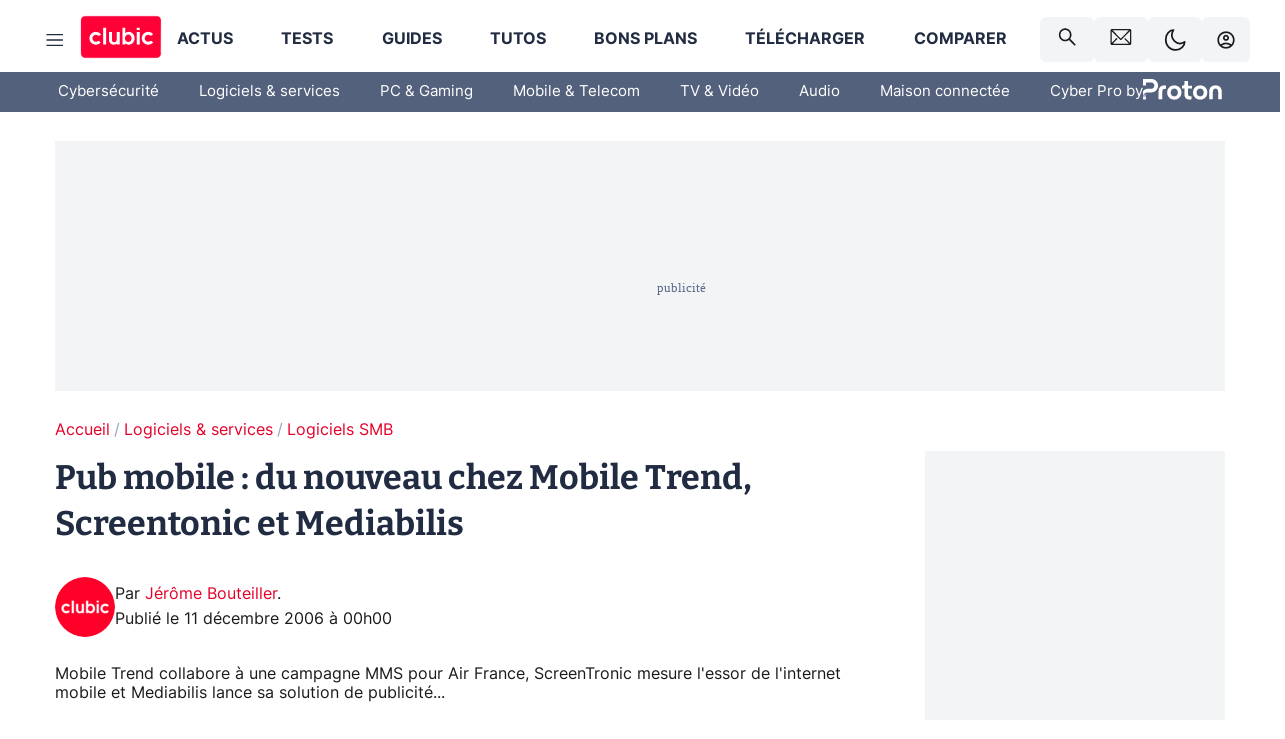

--- FILE ---
content_type: text/html; charset=utf-8
request_url: https://www.clubic.com/actualite-67034-.html
body_size: 48874
content:
<!DOCTYPE html><html lang="fr" data-theme="light"><head><meta charSet="utf-8" data-next-head=""/><meta name="viewport" content="initial-scale=1.0, width=device-width" data-next-head=""/><script type="text/javascript" src="https://choices.consentframework.com/js/pa/22690/c/IKVR3/cmp" referrerPolicy="unsafe-url" async=""></script><script async="" type="text/javascript" src="https://cdn.sirdata.eu/youtube-iframe.js"></script><link rel="preload" href="https://securepubads.g.doubleclick.net/tag/js/gpt.js" as="script" type="text/javascript" data-next-head=""/><title data-next-head="">Pub mobile : du nouveau chez Mobile Trend, Screentonic et Mediabilis</title><meta name="description" content="Mobile Trend collabore à une campagne MMS pour Air France, ScreenTronic mesure l&#x27;essor de l&#x27;internet mobile et Mediabilis lance sa solution de publicité..." data-next-head=""/><meta name="robots" content="index, follow, max-image-preview:large, max-snippet:-1, max-video-preview:-1, max-snippet:-1, max-image-preview:large, max-video-preview:-1" data-next-head=""/><meta property="og:locale" content="fr_FR" data-next-head=""/><meta property="og:site_name" content="clubic.com" data-next-head=""/><meta property="og:title" content="Pub mobile : du nouveau chez Mobile Trend, Screentonic et Mediabilis" data-next-head=""/><meta property="og:description" content="Mobile Trend collabore à une campagne MMS pour Air France, ScreenTronic mesure l&#x27;essor de l&#x27;internet mobile et Mediabilis lance sa solution de publicité..." data-next-head=""/><meta property="og:url" content="https://www.clubic.com/actualite-67034-.html" data-next-head=""/><meta property="og:image" content="https://pic.clubic.com/v1/images/1496043/raw" data-next-head=""/><meta property="og:type" content="article" data-next-head=""/><meta name="twitter:card" content="summary_large_image" data-next-head=""/><meta name="twitter:site" content="@clubic" data-next-head=""/><meta name="twitter:title" content="Pub mobile : du nouveau chez Mobile Trend, Screentonic et Mediabilis" data-next-head=""/><meta name="twitter:image" content="https://pic.clubic.com/v1/images/1496043/raw" data-next-head=""/><meta name="twitter:url" content="https://www.clubic.com/actualite-67034-.html" data-next-head=""/><meta name="twitter:description" content="Mobile Trend collabore à une campagne MMS pour Air France, ScreenTronic mesure l&#x27;essor de l&#x27;internet mobile et Mediabilis lance sa solution de publicité..." data-next-head=""/><meta name="twitter:domain" content="clubic.com" data-next-head=""/><meta property="article:publisher" content="https://www.facebook.com/Clubic" data-next-head=""/><link rel="canonical" href="https://www.clubic.com/actualite-67034-.html" data-next-head=""/><meta property="article:published_time" content="2006-12-11T00:00:00+01:00" data-next-head=""/><meta property="article:modified_time" content="2006-12-11T00:00:00+01:00" data-next-head=""/><meta property="mrf:tags" content="content-type:news;cat1:Logiciels et services;cat2:Logiciels SMB" data-next-head=""/><meta name="mobile-web-app-capable" content="yes"/><meta name="apple-mobile-web-app-capable" content="yes"/><meta name="apple-mobile-web-app-title" content="Clubic"/><meta name="application-name" content="Clubic"/><link rel="dns-prefetch" href="//pic.clubic.com"/><link rel="dns-prefetch" href="//api.clubic.com"/><link rel="dns-prefetch" href="//analytics.clubic.com"/><link rel="dns-prefetch" href="//cdn.consentframework.com"/><link rel="dns-prefetch" href="//cache.consentframework.com"/><link rel="dns-prefetch" href="//choices.consentframework.com"/><link rel="dns-prefetch" href="//scripts.opti-digital.com"/><link rel="dns-prefetch" href="//www.googletagmanager.com/"/><link rel="preload" href="/assets-react/fonts/inter-bold.woff2" as="font" type="font/woff2" crossorigin="anonymous"/><link rel="preload" href="/assets-react/fonts/inter-regular.woff2" as="font" type="font/woff2" crossorigin="anonymous"/><link rel="preload" href="/assets-react/fonts/bitter.woff2" as="font" type="font/woff2" crossorigin="anonymous"/><link rel="apple-touch-icon" sizes="180x180" href="/apple-touch-icon.png"/><link rel="icon" type="image/png" sizes="32x32" href="/favicon-32x32.png"/><link rel="icon" type="image/png" sizes="16x16" href="/favicon-16x16.png"/><link rel="manifest" href="/site.webmanifest"/><link rel="mask-icon" href="/safari-pinned-tab.svg" color="#fc0f3e"/><link rel="shortcut icon" href="/favicon.ico"/><meta name="msapplication-TileColor" content="#202b44"/><meta name="msapplication-config" content="/browserconfig.xml"/><meta name="theme-color" content="#232728"/><meta name="sentry-trace" content="f2000a9859c88d50bce8442e4a511b5e-bdbda3b003a07157-0"/><meta name="baggage" content="sentry-environment=prod,sentry-release=undefined,sentry-public_key=948a13215311a60e5cf48c9860c59be8,sentry-trace_id=f2000a9859c88d50bce8442e4a511b5e,sentry-sampled=false,sentry-sample_rand=0.8020323793914079,sentry-sample_rate=0.02"/><script type="application/ld+json" data-type="microdata" data-next-head="">{"@context":"https://schema.org","@graph":[{"@type":"NewsArticle","@id":"https://www.clubic.com/actualite-67034-.html#article","headline":"Pub mobile : du nouveau chez Mobile Trend, Screentonic et Mediabilis","thumbnailUrl":"https://pic.clubic.com/v1/images/1496043/raw","datePublished":"2006-12-11T00:00:00+01:00","dateModified":"2006-12-11T00:00:00+01:00","inLanguage":"fr-FR","image":{"@id":"https://www.clubic.com/actualite-67034-.html#primaryimage"},"author":{"@id":"https://www.clubic.com/actualite-67034-.html#author"},"publisher":{"@id":"https://www.clubic.com/#organization"},"commentCount":0,"potentialAction":[{"@type":"CommentAction","name":"Comment","target":["https://www.clubic.com/actualite-67034-.html#comments"]}],"speakable":{"@type":"SpeakableSpecification","xpath":["/html/head/title","/html/head/meta[@name='description']/@content"]},"mainEntityOfPage":{"@id":"https://www.clubic.com/actualite-67034-.html"},"isPartOf":{"@id":"https://www.clubic.com/actualite-67034-.html"}},{"@type":"WebPage","@id":"https://www.clubic.com/actualite-67034-.html","url":"https://www.clubic.com/actualite-67034-.html","name":"Pub mobile : du nouveau chez Mobile Trend, Screentonic et Mediabilis","thumbnailUrl":"https://pic.clubic.com/v1/images/1496043/raw","datePublished":"2006-12-11T00:00:00+01:00","dateModified":"2006-12-11T00:00:00+01:00","inLanguage":"fr-FR","isPartOf":{"@id":"https://www.clubic.com/#website"},"potentialAction":[{"@type":"ReadAction","target":["https://www.clubic.com/actualite-67034-.html"]}],"breadcrumb":{"@id":"https://www.clubic.com/actualite-67034-.html#breadcrumb"},"primaryImageOfPage":{"@id":"https://www.clubic.com/actualite-67034-.html#primaryimage"},"image":{"@id":"https://www.clubic.com/actualite-67034-.html#primaryimage"}},{"@type":"ImageObject","inLanguage":"fr-FR","url":"https://pic.clubic.com/v1/images/1496043/raw","contentUrl":"https://pic.clubic.com/v1/images/1496043/raw","caption":"blank","height":"301","width":"301","@id":"https://www.clubic.com/actualite-67034-.html#primaryimage"},{"@type":"BreadcrumbList","@id":"https://www.clubic.com/actualite-67034-.html#breadcrumb","itemListElement":[{"@type":"ListItem","position":1,"name":"Accueil","item":"https://www.clubic.com/"},{"@type":"ListItem","position":2,"name":"Logiciels & services","item":"https://www.clubic.com/telecharger/actus-logiciels/"},{"@type":"ListItem","position":3,"name":"Logiciels SMB","item":"https://www.clubic.com/pro/"}]},{"@type":"Organization","@id":"https://www.clubic.com/#organization","name":"Clubic.com","url":"https://www.clubic.com","logo":{"@type":"ImageObject","@id":"https://www.clubic.com/#/schema/logo/image/","inLanguage":"fr-FR","url":"https://pic.clubic.com/v1/images/2288871/raw","width":"1600","height":"900","caption":"Clubic"},"sameAs":["https://www.facebook.com/Clubic","https://x.com/clubic","https://www.youtube.com/user/Clubic","https://fr.linkedin.com/company/clubic","https://fr.wikipedia.org/wiki/Clubic","https://www.tiktok.com/@clubic_","https://www.whatsapp.com/channel/0029VaFN2Nm3bbV7Nzel1P2B","https://www.instagram.com/clubic_off/","https://x.com/ClubicBonsPlans","https://bsky.app/profile/did:plc:hxwo5olhdgcx7bbzu2lewpgo","https://www.threads.com/@clubic_off"]},{"@type":"WebSite","@id":"https://www.clubic.com/#website","url":"https://www.clubic.com/","name":"Clubic.com","inLanguage":"fr-FR","publisher":{"@id":"https://www.clubic.com/#organization"},"potentialAction":{"@type":"SearchAction","target":{"@type":"EntryPoint","urlTemplate":"https://www.clubic.com/search?q={search_term_string}"},"query-input":"required name=search_term_string"}},{"@type":"Person","@id":"https://www.clubic.com/actualite-67034-.html#author","name":"Jérôme Bouteiller","image":{"@type":"ImageObject","inLanguage":"fr-FR","url":"https://pic.clubic.com/v1/images/1821357/raw","contentUrl":"https://pic.clubic.com/v1/images/1821357/raw","caption":"logo clubic rond","height":"1147","width":"1147","@id":"https://www.clubic.com/#/schema/person/image/"},"url":"https://www.clubic.com/auteur/26298-jerome-bouteiller.html"}]}</script><link rel="stylesheet" href="/assets-react/legacy.css?undefined" data-next-head=""/><link rel="preload" imageSrcSet="//pic.clubic.com/v1/images/1821357/raw?fit=smartCrop&amp;width=50&amp;height=50&amp;hash=ffd48ec1cca62c7a9824593631ff48769bb15743 1x, //pic.clubic.com/v1/images/1821357/raw?fit=smartCrop&amp;width=100&amp;height=100&amp;hash=758e66e24724e8978d0bea568f2c3cbe7304b6cc 2x" type="image/webp" as="image" media="(max-width: 1024px)" data-next-head=""/><link rel="preload" imageSrcSet="//pic.clubic.com/v1/images/1821357/raw?fit=smartCrop&amp;width=60&amp;height=60&amp;hash=12e617e8b6e9520738ab3009eba8feff40c7665b 1x, //pic.clubic.com/v1/images/1821357/raw?fit=smartCrop&amp;width=120&amp;height=120&amp;hash=a0f083ec92ea7a894777de0862c58e0089b2ebca 2x" type="image/webp" as="image" media="(min-width: 1025px)" data-next-head=""/><link rel="preload" imageSrcSet="//pic.clubic.com/v1/images/1821357/raw?fit=smartCrop&amp;width=60&amp;height=60&amp;hash=12e617e8b6e9520738ab3009eba8feff40c7665b 1x, //pic.clubic.com/v1/images/1821357/raw?fit=smartCrop&amp;width=120&amp;height=120&amp;hash=a0f083ec92ea7a894777de0862c58e0089b2ebca 2x" type="image/webp" as="image" data-next-head=""/><link rel="preload" imageSrcSet="//pic.clubic.com/v1/images/2042334/raw?fit=smartCrop&amp;width=40&amp;height=40&amp;hash=4227a0ece7b8567a005185d0dfd85afba5411820 1x, //pic.clubic.com/v1/images/2042334/raw?fit=smartCrop&amp;width=80&amp;height=80&amp;hash=dd963fb2c0b6ce8f6da503509abcc04214bc4cf0 2x" type="image/webp" as="image" data-next-head=""/><script type="text/javascript" async="" data-react-no-hydrate="true" data-next-head="">
            var currentThemeAd = window.localStorage.getItem('preferMode') ?? (window?.matchMedia('(prefers-color-scheme: dark)').matches ? 'dark' : 'light');
            var adConfig = '{"adUnit":"/21718639124/clubic.com/contenu-actu-rjs","pageTargeting":{"kw":["news","e-business","business","legacy","Logiciels & services","section1651","Logiciels SMB","section1669"],"env":"prod","mode":"dark","issafe":1}}';
            var updatedJsonString = adConfig.replace(/"mode":"[^"]+"/, `"mode":"${currentThemeAd}"`);
            var optidigitalQueue = optidigitalQueue || {};
            optidigitalQueue.cmd = optidigitalQueue.cmd || [];
            var i='optidigital-ad-init';
            if (!document.getElementById(i)) {
              var opti=document.createElement('script');
              opti.id=i;
              opti.type='module';
              opti.setAttribute("data-config",updatedJsonString);
              opti.src='//scripts.opti-digital.com/modules/?site=clubicv3';
              var node=document.getElementsByTagName('head')[0];
              node.parentNode.insertBefore(opti, node);
            } 
          </script><script defer="" type="text/javascript" data-next-head="">
             !function(){"use strict";function e(e){var t=!(arguments.length>1&&void 0!==arguments[1])||arguments[1],c=document.createElement("script");c.src=e,t?c.type="module":(c.async=!0,c.type="text/javascript",c.setAttribute("nomodule",""));var n=document.getElementsByTagName("script")[0];n.parentNode.insertBefore(c,n)}!function(t,c){!function(t,c,n){var a,o,r;n.accountId=c,null!==(a=t.marfeel)&&void 0!==a||(t.marfeel={}),null!==(o=(r=t.marfeel).cmd)&&void 0!==o||(r.cmd=[]),t.marfeel.config=n;var i="https://sdk.mrf.io/statics";e("".concat(i,"/marfeel-sdk.js?id=").concat(c),!0),e("".concat(i,"/marfeel-sdk.es5.js?id=").concat(c),!1)}(t,c,arguments.length>2&&void 0!==arguments[2]?arguments[2]:{})}(window,3521,{} /*config*/)}();
            </script><script>window.nextEnv = {"NEXT_PUBLIC_APP_ENV_COMPLET":"prod","NEXT_PUBLIC_VERSION":"undefined","NEXT_PUBLIC_BASE_URL":"undefined","NEXT_PUBLIC_ENV":"undefined","NEXT_PUBLIC_HOST":"www.clubic.com"};</script><script>
   globalThis.constantContext = {};
   const alsContext = {reqId:''};
    globalThis.alsContext = {
      getContext: (key) => {
        return alsContext[key];
      },
      setContext: (key, value) => {
        alsContext[key] = value;
      },
    }
  </script><script id="cmp-stub" type="text/javascript">!function(){var t=function(){function t(e,r=0){try{var a=p.document,n=!!p.frames[e];if(!n)if(a.body){var c=a.createElement("iframe");c.style.cssText="display:none",c.name=e,a.body.appendChild(c)}else 2e3>r&&setTimeout(function(){t(e,r+1)},5);return!n}catch(t){return!1}}function e(t){var e,r=p;try{for(;r&&r!==p.top;){if(r.frames[t]){e=r;break}if(!r.parent||r.parent===r)break;r=r.parent}}catch(t){}return e}function r(){try{const o=this&&this.sourceAPI||"__sdcmpapi";for(var t=p.gdprApplies,e=(p.ABconsentCMP||{}).consentModeFromTcf||!1,r=arguments.length,a=Array(r),n=0;r>n;n++)a[n]=arguments[n];if(!a.length)return"__tcfapi"===o?c:i;if("setGdprApplies"===a[0])a.length>3&&2===Number(a[1])&&"boolean"==typeof a[3]&&(p.gdprApplies=t=a[3],"function"==typeof a[2]&&a[2]({gdprApplies:t},!0));else if("ping"===a[0]){if("function"==typeof a[2]){const r={gdprApplies:t,cmpLoaded:!1,cmpStatus:"stub",apiVersion:"2.0"};e&&(r.enableAdvertiserConsentMode=!0),a[2](r,!0)}}else("__tcfapi"===o?c:i).push(a)}catch(t){}}var a="__tcfapiLocator",n="__sdcmpapiLocator",c=[],i=[],p=window,o=e(a),s=e(n);try{o||t(a),s||t(n),p.__tcfapi||(p.__tcfapi=function(){return r.apply({sourceAPI:"__tcfapi"},arguments)}),p.__sdcmpapi||(p.__sdcmpapi=function(){return r.apply({sourceAPI:"__sdcmpapi"},arguments)}),p.addEventListener("message",function(t){try{var e=t&&t.data;if(!e)return;var r={};if("string"==typeof e)try{r=JSON.parse(e)}catch(t){return}else{if("object"!=typeof e||e.constructor!==Object)return;r=e}var a=r&&(r.__tcfapiCall||r.__sdcmpapiCall);if(!a)return;try{var n=r.__tcfapiCall?window.__tcfapi:window.__sdcmpapi,c=r.__tcfapiCall?"__tcfapiReturn":"__sdcmpapiReturn";n(a.command,a.version,function(r,n){var i={};i[c]={returnValue:r,success:n,callId:a.callId};const p="null"===t.origin?"*":t.origin;t.source.postMessage("string"==typeof e?JSON.stringify(i):i,p)},a.parameter)}catch(t){}}catch(t){}},!1)}catch(t){}};try{t(),void 0!==module&&"object"==typeof module&&"object"==typeof module.exports&&(module.exports=t)}catch(t){}}();(function () {
window.ABconsentCMP = window.ABconsentCMP || {};window.ABconsentCMP.enableConsentMode = window.ABconsentCMP.enableConsentMode ? true : (window.ABconsentCMP.enableConsentMode === undefined) && true;window.ABconsentCMP = window.ABconsentCMP || {};var ABconsentCMP = window.ABconsentCMP;ABconsentCMP.loaded = ABconsentCMP.loaded || {};ABconsentCMP.runOnce = ABconsentCMP.runOnce || function (flagName, fn) {if (ABconsentCMP.loaded[flagName]) return;ABconsentCMP.loaded[flagName] = true;try {if (typeof fn === "function") {fn(ABconsentCMP);}} catch (e) {}};ABconsentCMP.runOnce("consentModeGtm", function (ABconsentCMP) {if (!ABconsentCMP.enableConsentMode) return;try {var gtmDataLayerName = ABconsentCMP.gtmDataLayerName || "dataLayer";var consentModeFromTcf = ABconsentCMP.consentModeFromTcf === true;window[gtmDataLayerName] = window[gtmDataLayerName] || [];function gtag() {window[gtmDataLayerName].push(arguments);}gtag('set', 'developer_id.dOWE1OT', true);var gtmDefaultValues = {analytics_storage:  'denied',functionality_storage:  'denied',security_storage:   'denied',personalization_storage:'denied',wait_for_update:1000};if (!consentModeFromTcf) {gtmDefaultValues['ad_storage'] = 'denied';gtmDefaultValues['ad_user_data'] = 'denied';gtmDefaultValues['ad_personalization'] = 'denied';}gtag('consent', 'default', gtmDefaultValues);} catch (e) {}});ABconsentCMP.runOnce("consentModeAdsense", function () {try {(window.adsbygoogle = window.adsbygoogle || []).pauseAdRequests = 1;} catch (e) {}});ABconsentCMP.runOnce("tcfUetq", function () {try {window.uetq = window.uetq || [];window.uetq.push('config', 'tcf', {enabled: true});} catch (e) {}});})();</script><script async="" type="text/javascript">
                  let currentTheme =  window.localStorage.getItem('preferMode');  
                  if(!currentTheme) {
                    currentTheme =  window?.matchMedia('(prefers-color-scheme: dark)').matches ? 'dark' : 'light';
                    window.localStorage.setItem('preferMode', currentTheme);
                  }
                  document.documentElement.setAttribute('data-theme', currentTheme);
                 </script><script async="" type="text/javascript"> var _paq = window._paq = window._paq || [];
                /* tracker methods like "setCustomDimension" should be called before "trackPageView" */
                _paq.push(['trackPageView']);
                _paq.push(['enableLinkTracking']);
                (function() {
                var u="https://analytics.clubic.com/";
                _paq.push(['setTrackerUrl', u+'matomo.php']);
                _paq.push(['setSiteId', '1']);
                var d=document, g=d.createElement('script'), s=d.getElementsByTagName('script')[0];
                g.type='text/javascript'; g.async=true; g.src=u+'matomo.js'; s.parentNode.insertBefore(g,s);
              })();</script><noscript><p><img src="https://analytics.clubic.com/matomo.php?idsite=1&amp;amp;rec=1" alt=""/></p></noscript><noscript data-n-css=""></noscript><script defer="" noModule="" src="/_next/static/chunks/polyfills-42372ed130431b0a.js"></script><script defer="" src="/_next/static/chunks/5271.ea55f5afeee2f810.js"></script><script defer="" src="/_next/static/chunks/2888.ed2bd38c480029a6.js"></script><script defer="" src="/_next/static/chunks/5470.7b14a21c0891bb1e.js"></script><script defer="" src="/_next/static/chunks/6293.adcc0b7f20eb33a0.js"></script><script defer="" src="/_next/static/chunks/7466.c7027645672d852d.js"></script><script defer="" src="/_next/static/chunks/9665.3e2cd57a7818e6d1.js"></script><script defer="" src="/_next/static/chunks/5542.0bea5918111607f7.js"></script><script defer="" src="/_next/static/chunks/9118.842642fdeef9971d.js"></script><script defer="" src="/_next/static/chunks/7371.542507ed46063fd4.js"></script><script defer="" src="/_next/static/chunks/6466.e1b21354779e3489.js"></script><script defer="" src="/_next/static/chunks/6737.0734bca437f03243.js"></script><script defer="" src="/_next/static/chunks/8342.7aa7d1f83cf0ccc2.js"></script><script defer="" src="/_next/static/chunks/5297.5f162fe2dbfebb0e.js"></script><script defer="" src="/_next/static/chunks/3606.ca5ece822d453775.js"></script><script defer="" src="/_next/static/chunks/8176.c25b9663c7b80e08.js"></script><script defer="" src="/_next/static/chunks/6267.c1aac0ab511a8ca8.js"></script><script defer="" src="/_next/static/chunks/6220.0e8718ff4729ad0a.js"></script><script defer="" src="/_next/static/chunks/7189.a9ad83371ea83f2a.js"></script><script src="/_next/static/chunks/runtime-2e1b8bf5a032a148.js" defer=""></script><script src="/_next/static/chunks/next-a61779d2cc1aa69d.js" defer=""></script><script src="/_next/static/chunks/reactjs-19.2.3.js" defer=""></script><script src="/_next/static/chunks/reactjs-dom-19.2.3.js" defer=""></script><script src="/_next/static/chunks/main-ec190852b12d8f40.js" defer=""></script><script src="/_next/static/chunks/styled-6.1.19.js" defer=""></script><script src="/_next/static/chunks/apollo-3.13.9.js" defer=""></script><script src="/_next/static/chunks/api-sdk-655a53efad5e1ff5.js" defer=""></script><script src="/_next/static/chunks/8569-877b1f4c4eb5592c.js" defer=""></script><script src="/_next/static/chunks/pages/_app-190f75e0c41204e1.js" defer=""></script><script src="/_next/static/chunks/pages/%5B...slug%5D-c4cb2540b8785bf6.js" defer=""></script><script src="/_next/static/JXcy3xCnxtQxomY-TjVaN/_buildManifest.js" defer=""></script><script src="/_next/static/JXcy3xCnxtQxomY-TjVaN/_ssgManifest.js" defer=""></script><style data-styled="" data-styled-version="6.1.19">.ad-container{background-color:var(--color-alt-5);display:flex;flex-direction:column;justify-content:flex-start;position:relative;min-height:200px;overflow:hidden;grid-column:2/3;}/*!sc*/
@media (min-width:1024px){.ad-container{grid-column:1/10;}}/*!sc*/
.ad-container p{font-size:14px;color:rgba(var(--theme-color-foreground), 0.15);margin:8px 0;}/*!sc*/
.ad-container .ad-content{flex-grow:1;z-index:1;display:flex;justify-content:center;margin:0;max-width:100vw;overflow:hidden;}/*!sc*/
.ad-container .ad-content[data-slot="Billboard_2"],.ad-container .ad-content[data-slot="Mobile_Pos1"],.ad-container .ad-content[data-slot="Mobile_Pos2"],.ad-container .ad-content[data-slot="Mobile_Pos3"]{min-height:250px;}/*!sc*/
.ad-container .ad-content[data-slot="Billboard_1"]{height:250px;}/*!sc*/
.ad-container .ad-content[data-slot="Rectangle_1"]{height:100px;}/*!sc*/
.ad-container .ad-content[data-slot="HalfpageAd_1"],.ad-container .ad-content[data-slot="HalfpageAd_2"],.ad-container .ad-content[data-slot="HalfpageAd_3"]{min-height:600px;}/*!sc*/
.ad-container.no-background{background-color:transparent;border:none;overflow:visible;}/*!sc*/
.ad-container.no-background p{display:none;}/*!sc*/
.ad-container.no-background .ad-content{margin-bottom:0;}/*!sc*/
.ad-container.megaban{margin:var(--spacer-s) 0;}/*!sc*/
.ad-container.position-sticky{position:sticky;top:85px;}/*!sc*/
.ad-container.mobile-only{display:flex;}/*!sc*/
@media (min-width:1024px){.ad-container.mobile-only{display:none;}}/*!sc*/
.ad-container.desktop-only{display:none;}/*!sc*/
@media (min-width:1024px){.ad-container.desktop-only{display:flex;}}/*!sc*/
#GenecyDFPAdWallpaperCont~* .ad-container.megaban{display:none;}/*!sc*/
data-styled.g1[id="sc-global-eVrTht1"]{content:"sc-global-eVrTht1,"}/*!sc*/
html{-ms-text-size-adjust:100%;-webkit-text-size-adjust:100%;}/*!sc*/
body{margin:0;}/*!sc*/
article,aside,details,figcaption,figure,footer,header,hgroup,main,menu,nav,section,summary{display:block;}/*!sc*/
audio,canvas,progress,video{display:inline-block;vertical-align:baseline;}/*!sc*/
audio:not([controls]){display:none;height:0;}/*!sc*/
[hidden],template{display:none;}/*!sc*/
a,button{background-color:transparent;border-width:0;}/*!sc*/
a:active,a:hover{outline:0;}/*!sc*/
abbr[title]{border-bottom:1px dotted;}/*!sc*/
b,strong{font-weight:bold;}/*!sc*/
dfn{font-style:italic;}/*!sc*/
h1{font-size:2em;margin:0.67em 0;}/*!sc*/
mark{background:#ff0;color:black;}/*!sc*/
small{font-size:80%;}/*!sc*/
sub,sup{font-size:75%;line-height:0;position:relative;vertical-align:baseline;}/*!sc*/
sup{top:-0.5em;}/*!sc*/
sub{bottom:-0.25em;}/*!sc*/
img{border:0;}/*!sc*/
svg:not(:root){overflow:hidden;}/*!sc*/
figure{margin:1em 40px;}/*!sc*/
hr{-moz-box-sizing:content-box;box-sizing:content-box;height:0;}/*!sc*/
pre{overflow:auto;}/*!sc*/
code,kbd,pre,samp{font-family:monospace,serif;font-size:1em;}/*!sc*/
button,input,optgroup,select,textarea{color:inherit;font:inherit;margin:0;}/*!sc*/
button{overflow:visible;}/*!sc*/
button,select{text-transform:none;}/*!sc*/
button,html input[type='button'],input[type='reset'],input[type='submit']{-webkit-appearance:button;cursor:pointer;}/*!sc*/
button[disabled],html input[disabled]{cursor:default;}/*!sc*/
button::-moz-focus-inner,input::-moz-focus-inner{border:0;padding:0;}/*!sc*/
input{line-height:normal;}/*!sc*/
input[type='checkbox'],input[type='radio']{box-sizing:border-box;padding:0;}/*!sc*/
input[type='number']::-webkit-inner-spin-button,input[type='number']::-webkit-outer-spin-button{height:auto;}/*!sc*/
input[type='search']{-webkit-appearance:textfield;-moz-box-sizing:border-box;-webkit-box-sizing:border-box;box-sizing:border-box;}/*!sc*/
input[type='search']::-webkit-search-cancel-button,input[type='search']::-webkit-search-decoration{-webkit-appearance:none;}/*!sc*/
fieldset{border:1px solid #c0c0c0;margin:0 2px;padding:0.35em 0.625em 0.75em;}/*!sc*/
legend{border:0;padding:0;}/*!sc*/
textarea{overflow:auto;}/*!sc*/
optgroup{font-weight:bold;}/*!sc*/
table{border-collapse:collapse;border-spacing:0;}/*!sc*/
td,th{padding:0;}/*!sc*/
.sd-cmp-2dyYO{top:40px!important;left:unset!important;right:unset!important;padding:unset!important;padding-top:5px!important;}/*!sc*/
.sd-cmp-1bquj .sd-cmp-2jmDj{padding:unset;}/*!sc*/
.sd-cmp-1IdBZ{padding-top:10px!important;}/*!sc*/
.sd-cmp-2jmDj{color:grey!important;}/*!sc*/
data-styled.g2[id="sc-global-hDeBjt1"]{content:"sc-global-hDeBjt1,"}/*!sc*/
*{box-sizing:border-box;padding:0;margin:0;}/*!sc*/
*::after,*::before{box-sizing:border-box;}/*!sc*/
html,body{width:100%;height:100%;}/*!sc*/
img{vertical-align:middle;}/*!sc*/
data-styled.g3[id="sc-global-igtmDC1"]{content:"sc-global-igtmDC1,"}/*!sc*/
:root{--spacer-xxs:4px;--spacer-xs:7px;--spacer-s:15px;--spacer-s-fluid:clamp(0.625rem, 0.536rem + 0.446vw, 0.938rem);--spacer:30px;--spacer-to-xs:clamp(0.438rem, 0.027rem + 2.054vw, 1.875rem);--spacer-fluid:clamp(0.938rem, 0.67rem + 1.339vw, 1.875rem);--spacer-m:45px;--spacer-m-to-xs:clamp(0.438rem, -0.241rem + 3.393vw, 2.813rem);--spacer-m-to-s:clamp(0.938rem, 0.402rem + 2.679vw, 2.813rem);--spacer-m-fluid:clamp(1.875rem, 1.607rem + 1.339vw, 2.813rem);--spacer-l:60px;--spacer-l-to-xs:clamp(0.438rem, -0.509rem + 4.732vw, 3.75rem);--spacer-l-to-s:clamp(0.938rem, 0.134rem + 4.018vw, 3.75rem);--spacer-l-to-default:clamp(1.875rem, 1.339rem + 2.679vw, 3.75rem);--spacer-l-fluid:clamp(2.813rem, 2.545rem + 1.339vw, 3.75rem);--spacer-xl:90px;--spacer-xl-to-xs:clamp(0.438rem, -1.045rem + 7.411vw, 5.625rem);--spacer-xl-to-s:clamp(0.938rem, -0.402rem + 6.696vw, 5.625rem);--spacer-xl-to-default:clamp(1.875rem, 0.804rem + 5.357vw, 5.625rem);--spacer-xl-to-m:clamp(2.813rem, 2.009rem + 4.018vw, 5.625rem);--spacer-xl-fluid:clamp(3.75rem, 3.214rem + 2.679vw, 5.625rem);--spacer-em:1em;--theme-typography-default-font:'Inter UI',Arial,sans-serif;--theme-typography-primary-font:'Bitter',serif;--theme-palette-black:#232728;--theme-palette-black-alt:#212C42;--theme-palette-dark-black:#1b1b1b;--theme-palette-black-medium:#5d6c8a;--theme-palette-white:#FFFFFF;--theme-palette-dark-white:#f2f4f6;--theme-palette-dark-white2:#E5E8EE;--theme-palette-grey:#777777;--theme-palette-dark-grey:#54617C;--theme-palette-red:#E4002A;--theme-palette-red-clubic:#ff0037;--theme-palette-red-medium:#FF5978;--theme-palette-dark-red:#AF0524;--theme-palette-blue:#3F547E;--theme-palette-blue-medium:#99A4BA;--theme-palette-dark-blue:#37486D;--theme-palette-green:#009e76;--theme-palette-dark-green:#018262;--theme-palette-grey-blue:#526C8A;--theme-palette-dark-grey-blue:#3F547E;--theme-palette-light-grey-blue:#a4adbd;--theme-palette-golden:#C89E42;}/*!sc*/
:root[data-theme='light']{--theme-color-background:#FFFFFF;--theme-color-foreground:#212C42;--theme-color-foreground-rgb:33,44,66;--theme-color-medium:#99A4BA;--theme-color-primary:#E4002A;--theme-color-primary-contrast:#FFFFFF;--theme-color-title:#212C42;--theme-background-contrast-background-color:#f2f4f6;--theme-background-contrast-link-color:inherit;--theme-background-contrast-text-color:#212C42;--theme-background-flashy-background-color:#E4002A;--theme-background-flashy-link-color:#FFFFFF;--theme-background-flashy-text-color:#FFFFFF;--theme-background-navy-background-color:#3F547E;--theme-background-navy-link-color:#FFFFFF;--theme-background-navy-text-color:#FFFFFF;--theme-background-light-background-color:#777777;--theme-background-light-text-color:#212C42;--theme-background-light-link-color:#E4002A;--theme-background-transparent-background-color:transparent;--theme-background-transparent-text-color:inherit;--theme-background-transparent-link-color:inherit;--background-color-sub:#EDF0F4;--text-color:var(--theme-palette-dark-black);--text-color-reverse:var(--theme-palette-white);--text-color-alt:var(--theme-palette-blue);--title-foreground:var(--theme-palette-black-alt);--title-foreground-alt:var(--theme-palette-black-medium);--link-color:var(--theme-palette-red);--background-color-alt:var(--theme-palette-black-alt);--card-border:var(--theme-palette-light-grey-blue);--color-box-shadow:rgba(0 ,0 ,0 ,0.1);--color-alt-blue:var(--theme-palette-blue-medium);--color-alt-grey-blue:var(--theme-palette-grey-blue);--color-alt-dark:var(--theme-palette-dark-white2);--color-form-border:#cccccc;--color-alt-1:var(--theme-palette-grey);--color-alt-2:var(--theme-palette-dark-white);--color-alt-3:var(--theme-palette-dark-white);--color-alt-4:none;--color-alt-4-reverse:var(--theme-palette-dark-white);--color-alt-5:var(--theme-palette-dark-white);--color-alt-6:var(--theme-palette-dark-grey-blue);--color-alt-7:var(--theme-palette-dark-grey);--color-alt-8:var(--theme-palette-white);--color-alt-9:var(--theme-palette-dark-white);--color-grey-trans:rgba(0, 0, 0, 0.8);}/*!sc*/
:root[data-theme='dark']{--theme-color-background:#232728;--theme-color-foreground:#FFFFFF;--theme-color-foreground-rgb:0,0,0;--theme-color-medium:#FFFFFF;--theme-color-primary:#FF5978;--theme-color-primary-contrast:#FFFFFF;--theme-color-title:#FFFFFF;--theme-background-contrast-background-color:#1b1b1b;--theme-background-contrast-link-color:inherit;--theme-background-contrast-text-color:#FFFFFF;--theme-background-flashy-background-color:#FF5978;--theme-background-flashy-link-color:#FFFFFF;--theme-background-flashy-text-color:#FFFFFF;--theme-background-navy-background-color:#3F547E;--theme-background-navy-link-color:#FFFFFF;--theme-background-navy-text-color:#FFFFFF;--theme-background-light-background-color:#777777;--theme-background-light-text-color:#212C42;--theme-background-light-link-color:#FF5978;--theme-background-transparent-background-color:transparent;--theme-background-transparent-text-color:inherit;--theme-background-transparent-link-color:inherit;--background-color-sub:var(--theme-palette-dark-black);--text-color:var(--theme-palette-white);--text-color-reverse:var(--theme-palette-dark-black);--text-color-alt:var(--theme-palette-white);--title-foreground:var(--theme-palette-white);--title-foreground-alt:var(--theme-palette-white);--link-color:var(--theme-palette-red-medium);--background-color-alt:var(--theme-palette-black);--card-border:var(--theme-palette-grey);--color-box-shadow:rgba(0 ,0 ,0 ,0.3);--color-alt-blue:var(--theme-palette-blue);--color-form-border:#555555;--color-alt-grey-blue:var(--theme-palette-light-grey-blue);--color-alt-dark:black;--color-alt-1:var(--theme-palette-white);--color-alt-2:var(--theme-palette-black-alt);--color-alt-3:var(--theme-palette-white);--color-alt-4:var(--theme-palette-dark-black);--color-alt-4-reverse:none;--color-alt-5:var(--theme-palette-dark-black);--color-alt-6:var(--theme-palette-white);--color-alt-7:var(--theme-palette-dark-white);--color-alt-8:var(--theme-palette-red-medium);--color-alt-9:var(--theme-palette-dark-grey);--color-grey-trans:rgba(255, 255, 255, 0.8);}/*!sc*/
html{color:var(--text-color);background-color:var(--theme-color-background);transition:background-color 0.5s;-webkit-font-smoothing:antialiased;-moz-osx-font-smoothing:grayscale;}/*!sc*/
body{line-height:1.2;-moz-osx-font-smoothing:grayscale;-ms-overflow-style:-ms-autohiding-scrollbar;font-family:var(--theme-typography-default-font);overflow-x:hidden;}/*!sc*/
article aside{display:none;}/*!sc*/
html.no-event,html.no-event body{overflow:hidden;}/*!sc*/
a{color:inherit;}/*!sc*/
a.un-styled-linked{text-decoration:none;}/*!sc*/
a.mod-primary{color:var(--link-color);}/*!sc*/
a.simple{color:var(--link-color);font-weight:bold;}/*!sc*/
blockquote{position:relative;font-style:italic;padding:var(--spacer-s) var(--spacer-s);border-left:4px solid var(--color-alt-grey-blue);border-radius:8px;}/*!sc*/
@media (prefers-reduced-motion: reduce){*,*:hover,*:focus,*::before,*:hover::before,*:focus::before,*::after,*:hover::after,*:focus::after{animation:none;transition:none;scroll-behavior:auto;}}/*!sc*/
data-styled.g4[id="sc-global-OHcVh1"]{content:"sc-global-OHcVh1,"}/*!sc*/
.hLrpSC{animation:drxLLP ease-in-out infinite alternate 600ms 200ms;width:min(90%,50px);height:min(90%,50px);background-color:var(--theme-color-background);color:var(--theme-color-foreground);}/*!sc*/
data-styled.g6[id="sc-1qs7exx-0"]{content:"hLrpSC,"}/*!sc*/
.hZWoGk{padding-top:calc((1 * 100% - 50px) / 2);padding-bottom:calc((1 * 100% - 50px) / 2);text-align:center;}/*!sc*/
@media (min-width:1024px){.hZWoGk{padding-top:calc((1 * 100% - 50px) / 2);padding-bottom:calc((1 * 100% - 50px) / 2);}}/*!sc*/
.hOwhjg{padding-top:calc((0.6944444444444444 * 100% - 50px) / 2);padding-bottom:calc((0.6944444444444444 * 100% - 50px) / 2);text-align:center;}/*!sc*/
@media (min-width:1024px){.hOwhjg{padding-top:calc((0.6944444444444444 * 100% - 50px) / 2);padding-bottom:calc((0.6944444444444444 * 100% - 50px) / 2);}}/*!sc*/
data-styled.g7[id="sc-1qs7exx-1"]{content:"hZWoGk,hOwhjg,"}/*!sc*/
.itNNZS{border-radius:6px;width:100%;color:transparent;height:100%;max-width:100%;vertical-align:middle;}/*!sc*/
@media (min-width:1024px){.itNNZS{border-radius:10px;}}/*!sc*/
.cJzzmV{border-radius:0;width:100%;color:transparent;height:100%;max-width:100%;vertical-align:middle;}/*!sc*/
@media (min-width:1024px){.cJzzmV{border-radius:0;}}/*!sc*/
data-styled.g8[id="sc-1qs7exx-2"]{content:"itNNZS,cJzzmV,"}/*!sc*/
.lcFsnL{position:relative;width:50px;height:50px;display:flex;align-items:center;justify-content:center;overflow:hidden;}/*!sc*/
@media (min-width:768px){.lcFsnL{width:50px;height:50px;}}/*!sc*/
@media (min-width:1024px){.lcFsnL{width:60px;height:60px;}}/*!sc*/
.lcFsnL.isEager{background-color:transparent;}/*!sc*/
.lcFsnL.isEager .sc-1qs7exx-2{width:100%!important;height:100%!important;animation:none!important;}/*!sc*/
.lcFsnL.loaded{background-color:transparent;}/*!sc*/
.lcFsnL.loaded .sc-1qs7exx-2{width:100%;height:100%;animation:hPcQcs ease-in-out 800ms;}/*!sc*/
.kGqFsX{position:relative;width:60px;height:60px;display:flex;align-items:center;justify-content:center;overflow:hidden;}/*!sc*/
@media (min-width:768px){.kGqFsX{width:60px;height:60px;}}/*!sc*/
@media (min-width:1024px){.kGqFsX{width:60px;height:60px;}}/*!sc*/
.kGqFsX.isEager{background-color:transparent;}/*!sc*/
.kGqFsX.isEager .sc-1qs7exx-2{width:100%!important;height:100%!important;animation:none!important;}/*!sc*/
.kGqFsX.loaded{background-color:transparent;}/*!sc*/
.kGqFsX.loaded .sc-1qs7exx-2{width:100%;height:100%;animation:hPcQcs ease-in-out 800ms;}/*!sc*/
.kZnkdn{position:relative;width:40px;height:40px;display:flex;align-items:center;justify-content:center;overflow:hidden;}/*!sc*/
@media (min-width:768px){.kZnkdn{width:40px;height:40px;}}/*!sc*/
@media (min-width:1024px){.kZnkdn{width:40px;height:40px;}}/*!sc*/
.kZnkdn.isEager{background-color:transparent;}/*!sc*/
.kZnkdn.isEager .sc-1qs7exx-2{width:100%!important;height:100%!important;animation:none!important;}/*!sc*/
.kZnkdn.loaded{background-color:transparent;}/*!sc*/
.kZnkdn.loaded .sc-1qs7exx-2{width:100%;height:100%;animation:hPcQcs ease-in-out 800ms;}/*!sc*/
.bxoYKz{position:relative;width:360px;height:250px;display:flex;align-items:center;justify-content:center;overflow:hidden;}/*!sc*/
@media (min-width:768px){.bxoYKz{width:360px;height:360px;}}/*!sc*/
@media (min-width:1024px){.bxoYKz{width:360px;height:250px;}}/*!sc*/
.bxoYKz.isEager{background-color:transparent;}/*!sc*/
.bxoYKz.isEager .sc-1qs7exx-2{width:100%!important;height:100%!important;animation:none!important;}/*!sc*/
.bxoYKz.loaded{background-color:transparent;}/*!sc*/
.bxoYKz.loaded .sc-1qs7exx-2{width:100%;height:100%;animation:hPcQcs ease-in-out 800ms;}/*!sc*/
data-styled.g9[id="sc-1qs7exx-3"]{content:"lcFsnL,kGqFsX,kZnkdn,bxoYKz,"}/*!sc*/
@font-face{font-family:'Inter UI';font-weight:400;font-style:normal;font-display:swap;src:url('/assets-react/fonts/inter-regular.woff2') format('woff2');}/*!sc*/
@font-face{font-family:'Inter UI';font-weight:700;font-style:normal;font-display:swap;src:url('/assets-react/fonts/inter-bold.woff2') format('woff2');}/*!sc*/
@font-face{font-family:'Bitter';font-weight:700;font-style:normal;font-display:swap;src:url('/assets-react/fonts/bitter.woff2') format('woff2');}/*!sc*/
@font-face{font-family:'Bitter';font-weight:900;font-style:normal;font-display:swap;src:url('/assets-react/fonts/bitter-bolder.woff2') format('woff2');}/*!sc*/
@font-face{font-family:'Material Symbols Outlined';font-style:normal;font-weight:400;font-display:swap;src:url('/assets-react/fonts/material-symbols-outlined.woff2') format('woff2');}/*!sc*/
data-styled.g47[id="sc-global-jTzXlp1"]{content:"sc-global-jTzXlp1,"}/*!sc*/
:root[data-theme='dark']{--sticker-award:url(/assets-react/stickers/v2/award-dark.svg);--sticker-best:url(/assets-react/stickers/v2/best-dark.svg);--sticker-like:url(/assets-react/stickers/v2/like-dark.svg);--sticker-tiny-best:url(/assets-react/stickers/v2/tiny-best-dark.svg);--sticker-tiny-award:url(/assets-react/stickers/v2/tiny-award-dark.svg);}/*!sc*/
:root[data-theme='light']{--sticker-award:url(/assets-react/stickers/v2/award-light.svg);--sticker-best:url(/assets-react/stickers/v2/best-light.svg);--sticker-like:url(/assets-react/stickers/v2/like-light.svg);--sticker-tiny-best:url(/assets-react/stickers/v2/tiny-best-light.svg);--sticker-tiny-award:url(/assets-react/stickers/v2/tiny-award-light.svg);}/*!sc*/
data-styled.g48[id="sc-global-bYEGaJ1"]{content:"sc-global-bYEGaJ1,"}/*!sc*/
:root[data-theme='dark']{--palms-2025:url(/assets-react/awards/2025/palms.png);--half-palm-2025:url(/assets-react/awards/2025/half_palm.png);--badge-awards-2025:url(/assets-react/awards/2025/badge-awards.png);--background-laser-desktop-2025:url(/assets-react/awards/2025/background_laser_desktop.png);--background-laser-mobile-2025:url(/assets-react/awards/2025/background_laser_mobile.png);--background-header-desktop-award-2025:url(/assets-react/awards/2025/background_header_desktop.png);--background-header-mobile-award-2025:url(/assets-react/awards/2025/background_header_mobile.png);}/*!sc*/
:root[data-theme='light']{--palms-2025:url(/assets-react/awards/2025/palms.png);--half-palm-2025:url(/assets-react/awards/2025/half_palm.png);--badge-awards-2025:url(/assets-react/awards/2025/badge-awards.png);--background-laser-desktop-2025:url(/assets-react/awards/2025/background_laser_desktop.png);--background-laser-mobile-2025:url(/assets-react/awards/2025/background_laser_mobile.png);--background-header-desktop-award-2025:url(/assets-react/awards/2025/background_header_desktop.png);--background-header-mobile-award-2025:url(/assets-react/awards/2025/background_header_mobile.png);}/*!sc*/
data-styled.g49[id="sc-global-gjMqEj1"]{content:"sc-global-gjMqEj1,"}/*!sc*/
:root[data-theme='dark']{--op-spe-boulanger:url(/assets-react/op-spe/boulanger.svg);--op-spe-avast:url(/assets-react/op-spe/avast.svg);--op-spe-proton:url(/assets-react/op-spe/proton_v2.svg);--op-spe-proton-purple:url(/assets-react/op-spe/proton-purple_v2.svg);}/*!sc*/
:root[data-theme='light']{--op-spe-boulanger:url(/assets-react/op-spe/boulanger.svg);--op-spe-proton:url(/assets-react/op-spe/proton_v2.svg);--op-spe-proton-purple:url(/assets-react/op-spe/proton-purple_v2.svg);--op-spe-avast:url(/assets-react/op-spe/avast.svg);}/*!sc*/
data-styled.g50[id="sc-global-iVjneH1"]{content:"sc-global-iVjneH1,"}/*!sc*/
:root[data-theme='dark']{--background-newsletter-header-proton:url(/assets-react/newsletter/newsletter_background.png);}/*!sc*/
:root[data-theme='light']{--background-newsletter-header-proton:url(/assets-react/newsletter/newsletter_background.png);}/*!sc*/
data-styled.g51[id="sc-global-jaLGzn1"]{content:"sc-global-jaLGzn1,"}/*!sc*/
.WgTEp{color:var(--theme-color-title);font-family:var(--theme-typography-primary-font);font-size:24px;font-weight:700;line-height:1.38;margin:0 0 15px;grid-column:2/3;}/*!sc*/
.WgTEp.mod-no-margin{margin:0;}/*!sc*/
.WgTEp.mod-extra-margin{margin:0 0 var(--spacer-fluid);}/*!sc*/
@media (min-width:1024px){.WgTEp{grid-column:1/9;font-size:34px;}}/*!sc*/
data-styled.g52[id="sc-5nl8ok-0"]{content:"WgTEp,"}/*!sc*/
.hyPZms{display:flex;flex-direction:column;justify-content:flex-start;width:100%;border-left:solid 1px var(--theme-palette-dark-grey);padding:0 0 0 var(--spacer-xs);}/*!sc*/
data-styled.g54[id="sc-1jybl81-0"]{content:"hyPZms,"}/*!sc*/
.goNTIw{color:var(--theme-color-title);font-weight:400;font-size:15px;line-height:1.62;padding:2px;margin-left:40px;}/*!sc*/
.goNTIw a{display:block;}/*!sc*/
.goNTIw a:hover{color:var(--theme-color-primary);}/*!sc*/
@media (max-width:1024px){.goNTIw{font-size:17px;padding:4px;}}/*!sc*/
data-styled.g55[id="sc-1jybl81-1"]{content:"goNTIw,"}/*!sc*/
.emhrrA{list-style:none;}/*!sc*/
data-styled.g56[id="sc-1jybl81-2"]{content:"emhrrA,"}/*!sc*/
.gXzfKz{display:flex;flex-direction:column;width:100%;}/*!sc*/
data-styled.g57[id="h8iqpa-0"]{content:"gXzfKz,"}/*!sc*/
.crIKau{border-bottom:1px solid #dfe3ea;display:flex;flex-direction:column;font-weight:bold;font-size:18px;line-height:50px;color:var(--title-foreground);}/*!sc*/
.crIKau.emphasize{font-weight:600;}/*!sc*/
.crIKau:hover{color:var(--theme-color-primary);}/*!sc*/
@media (min-width:1024px){.crIKau{flex-direction:column;justify-items:flex-start;padding:0 10px;margin-bottom:0px;top:0px;}.crIKau >*{display:block;line-height:50px;}}/*!sc*/
data-styled.g58[id="h8iqpa-1"]{content:"crIKau,"}/*!sc*/
.hNDWMo{display:flex;flex-direction:column;justify-content:flex-start;list-style:none;max-height:0;overflow:hidden;text-transform:initial;}/*!sc*/
.hNDWMo.mod-active{max-height:1000px;transition:max-height 0.3s;margin:0 0 var(--spacer-s);}/*!sc*/
.hNDWMo:first-of-type li{margin-left:0;}/*!sc*/
data-styled.g59[id="h8iqpa-2"]{content:"hNDWMo,"}/*!sc*/
.dxmxqn{display:flex;flex-direction:row;justify-content:flex-start;text-decoration:none;cursor:default;}/*!sc*/
data-styled.g60[id="h8iqpa-3"]{content:"dxmxqn,"}/*!sc*/
.bWnQWI{display:flex;align-items:center;justify-content:space-between;}/*!sc*/
data-styled.g61[id="h8iqpa-4"]{content:"bWnQWI,"}/*!sc*/
.hA-doOe{align-items:center;background:none;border:none;cursor:pointer;display:flex;height:100%;justify-content:center;padding:var(--spacer-s) var(--spacer-xs);transition:transform 0.3s;}/*!sc*/
.hA-doOe.mod-active{transform:rotate(180deg);}/*!sc*/
data-styled.g62[id="h8iqpa-5"]{content:"hA-doOe,"}/*!sc*/
.jQDJQs{align-items:center;border-bottom:1px solid #dfe3ea;display:flex;flex-flow:wrap;font-size:18px;justify-content:space-between;line-height:50px;}/*!sc*/
.jQDJQs.emphasize{font-weight:bold;}/*!sc*/
.jQDJQs a{transition:color 0.3s;white-space:nowrap;}/*!sc*/
.jQDJQs svg{transition:transform 0.2s;transform:rotate(0deg);fill:white;}/*!sc*/
@media (min-width:1024px){.jQDJQs{align-items:center;border:none;flex-direction:row;flex-flow:initial;font-size:15px;justify-items:flex-start;padding:0 20px;margin-bottom:0px;top:0px;}.jQDJQs.has-dropdown{font-weight:bold;}.jQDJQs :hover svg{transform:rotate(180deg);}}/*!sc*/
data-styled.g67[id="sc-75zsog-0"]{content:"jQDJQs,"}/*!sc*/
.khiEcO{align-items:center;cursor:pointer;display:flex;gap:var(--spacer-xs);font-weight:600;max-height:45px;white-space:nowrap;}/*!sc*/
@media (min-width:1024px){.khiEcO{background:var(--theme-background-contrast-background-color);border-radius:6px;padding:var(--spacer-s);}}/*!sc*/
@media (max-width:1024px){.khiEcO svg{width:26px;height:auto;}.khiEcO path{fill:white;}}/*!sc*/
data-styled.g72[id="sc-1haw8xg-1"]{content:"khiEcO,"}/*!sc*/
.iCcVJX{display:flex;flex-direction:column;position:relative;z-index:100;}/*!sc*/
.iCcVJX:hover .sc-1haw8xg-5{opacity:1;top:100%;}/*!sc*/
data-styled.g77[id="sc-1haw8xg-6"]{content:"iCcVJX,"}/*!sc*/
.lkIXWr{position:sticky;display:flex;align-items:center;justify-content:space-between;top:0;width:100%;background-color:var(--theme-color-background);transition:background-color 1s;z-index:1000002;}/*!sc*/
@media (min-width:1024px){.lkIXWr{background-color:var(--theme-color-background);position:relative;justify-content:center;margin-bottom:32px;}}/*!sc*/
data-styled.g78[id="sc-1f8lkij-0"]{content:"lkIXWr,"}/*!sc*/
.hnqpn{display:flex;background:#ff0037;color:var(--theme-color-title);width:100%;height:45px;justify-content:space-between;align-items:center;gap:var(--spacer-s);}/*!sc*/
@media (min-width:1024px){.hnqpn{height:initial;background:transparent;max-width:1250px;padding:var(--spacer-s);}}/*!sc*/
data-styled.g79[id="sc-1f8lkij-1"]{content:"hnqpn,"}/*!sc*/
.jNBMzr{display:flex;margin-left:var(--spacer-s);}/*!sc*/
.jNBMzr path{fill:var(--theme-palette-white);}/*!sc*/
@media (min-width:1024px){.jNBMzr{padding:0 var(--spacer-s);margin-left:initial;}.jNBMzr.mod-fixed{position:fixed;top:var(--spacer-s);left:0;z-index:100006;}.jNBMzr path{fill:var(--theme-color-foreground);}}/*!sc*/
data-styled.g81[id="sc-1f8lkij-3"]{content:"jNBMzr,"}/*!sc*/
.keaFTl{display:flex;margin:0 auto;text-decoration:none;justify-content:center;position:absolute;top:0;left:50%;transform:translate(-50%);}/*!sc*/
.keaFTl svg{border-radius:6px;width:88px;height:45px;}/*!sc*/
@media (min-width:1024px){.keaFTl{position:relative;top:initial;left:initial;transform:initial;margin:0;}.keaFTl.mod-fixed{position:fixed;top:var(--spacer-s);left:var(--spacer-l);z-index:100006;}.keaFTl svg{width:82px;height:44px;}}/*!sc*/
data-styled.g82[id="sc-1f8lkij-4"]{content:"keaFTl,"}/*!sc*/
.cvzZfU{display:flex;flex-direction:row;gap:var(--spacer-s);justify-content:center;margin-right:var(--spacer-s);}/*!sc*/
@media (min-width:1024px){.cvzZfU{margin-right:initial;}}/*!sc*/
data-styled.g83[id="sc-1f8lkij-5"]{content:"cvzZfU,"}/*!sc*/
.igqRLQ{position:absolute;display:flex;flex-direction:row;gap:var(--spacer-s);top:0;left:45px;margin-top:var(--spacer-s-fluid);}/*!sc*/
@media (min-width:1024px){.igqRLQ{position:initial;justify-content:center;margin-top:initial;}}/*!sc*/
data-styled.g84[id="sc-1f8lkij-6"]{content:"igqRLQ,"}/*!sc*/
.iLQJSJ{align-items:center;cursor:pointer;display:flex;font-weight:600;max-height:45px;white-space:nowrap;}/*!sc*/
.iLQJSJ path{fill:var(--theme-palette-white);}/*!sc*/
.iLQJSJ.vanilla path{stroke:var(--theme-palette-white);fill:none;}/*!sc*/
@media (min-width:1024px){.iLQJSJ{background:var(--theme-background-contrast-background-color);border-radius:6px;padding:var(--spacer-s);}.iLQJSJ path{fill:var(--text-color);}.iLQJSJ.vanilla path{fill:none;stroke:var(--text-color);}}/*!sc*/
data-styled.g85[id="sc-1f8lkij-7"]{content:"iLQJSJ,"}/*!sc*/
.nsDpf{display:flex;}/*!sc*/
@media (max-width:1024px){.nsDpf.mod-hidden{position:relative;top:-45px;}}/*!sc*/
data-styled.g86[id="sc-1f8lkij-8"]{content:"nsDpf,"}/*!sc*/
.kgZBQW{display:none;}/*!sc*/
@media (max-width:1024px){.kgZBQW.mod-display{display:flex;position:absolute;width:100%;padding:0 var(--spacer-s);top:45px;background:var(--theme-background-contrast-background-color);flex-direction:column;overflow-y:auto;max-height:calc(100vh - 45px);}}/*!sc*/
@media (min-width:1024px){.kgZBQW{display:flex;flex-grow:1;}.kgZBQW.mod-display{margin-left:100px;}}/*!sc*/
data-styled.g87[id="sc-1f8lkij-9"]{content:"kgZBQW,"}/*!sc*/
.fWQIUR{display:none;}/*!sc*/
@media (max-width:1024px){.fWQIUR.mod-display{display:flex;position:initial;flex-direction:column;gap:var(--spacer-s);font-size:1.1em;padding:var(--spacer-s) 0;}}/*!sc*/
@media (min-width:1024px){.fWQIUR{display:flex;flex-grow:1;align-items:center;justify-content:space-between;padding-top:var(--spacer-s-fluid);}}/*!sc*/
data-styled.g88[id="sc-1f8lkij-10"]{content:"fWQIUR,"}/*!sc*/
.kziorS{display:flex;border-bottom:1px solid #dfe3ea;padding-bottom:var(--spacer-s-fluid);}/*!sc*/
@media (min-width:1024px){.kziorS{display:flex;flex-grow:1;gap:var(--spacer-s);flex-direction:column;justify-content:space-between;padding-right:var(--spacer-s);padding-left:var(--spacer-s);font-weight:bold;border:initial;text-transform:uppercase;white-space:nowrap;}}/*!sc*/
data-styled.g89[id="sc-1f8lkij-11"]{content:"kziorS,"}/*!sc*/
.czbRex{display:none;}/*!sc*/
@media (max-width:1024px){.czbRex.mod-display{display:flex;position:initial;flex-direction:column;}}/*!sc*/
.czbRex >ul{margin:auto;max-width:1200px;}/*!sc*/
@media (min-width:1024px){.czbRex{display:flex;justify-content:center;align-items:center;flex-basis:100%;background-color:var(--theme-palette-dark-grey);color:white;height:40px;width:100%;padding:0;line-height:1;position:absolute;text-align:center;top:72px;left:0;z-index:2;}}/*!sc*/
data-styled.g90[id="sc-1f8lkij-12"]{content:"czbRex,"}/*!sc*/
.fLjYGe{display:none;}/*!sc*/
.fLjYGe.mod-display{display:flex;}/*!sc*/
@media (min-width:1024px){.fLjYGe{display:flex;position:fixed;transform:translateX(-100%);left:0;top:45px;}.fLjYGe.mod-display{background:var(--theme-background-contrast-background-color);bottom:0;box-shadow:0 0 60px 0 rgba(0,0,0,0.38);height:initial;position:fixed;top:0px;left:0;display:flex;flex-direction:column;overflow-y:auto;padding:var(--spacer-l) var(--spacer-s) 0;transform:translateX(0%);transition:transform 0.3s;width:20%;z-index:1000;}}/*!sc*/
data-styled.g91[id="sc-1f8lkij-13"]{content:"fLjYGe,"}/*!sc*/
.lonftW{display:flex;}/*!sc*/
data-styled.g95[id="im0onr-0"]{content:"lonftW,"}/*!sc*/
.hBRBsB{flex:1;margin:auto;max-width:1200px;}/*!sc*/
data-styled.g96[id="im0onr-1"]{content:"hBRBsB,"}/*!sc*/
.anTgu{background-color:var(--theme-palette-red);bottom:0;box-shadow:0px 0px 30px 0px rgba(0,0,0,0.1);color:var(--theme-palette-white);left:0;right:0;position:relative;z-index:2;}/*!sc*/
@media (max-width:1024px){.anTgu{text-align:center;}}/*!sc*/
data-styled.g103[id="sc-4lssos-0"]{content:"anTgu,"}/*!sc*/
.gJGwbH{align-items:center;display:flex;flex-direction:column;padding:var(--spacer-m-fluid) var(--spacer-s);}/*!sc*/
.gJGwbH.mod-column{text-align:center;gap:var(--spacer);}/*!sc*/
@media (min-width:1024px){.gJGwbH{flex-direction:row;gap:var(--spacer-l);margin:auto;max-width:1200px;}.gJGwbH.mod-column{align-items:initial;flex-direction:column;text-align:initial;}}/*!sc*/
data-styled.g104[id="sc-4lssos-1"]{content:"gJGwbH,"}/*!sc*/
@media (min-width:1024px){.kdyZce{width:50%;}}/*!sc*/
data-styled.g105[id="sc-4lssos-2"]{content:"kdyZce,"}/*!sc*/
.jcvJzE{font-family:var(--theme-typography-primary-font);font-size:18px;font-weight:bold;margin:0 0 var(--spacer-s) 0;}/*!sc*/
@media (min-width:1024px){.jcvJzE{font-size:32px;}}/*!sc*/
data-styled.g106[id="sc-4lssos-3"]{content:"jcvJzE,"}/*!sc*/
.bgOLzT{line-height:1.62;}/*!sc*/
@media (max-width:1024px){.bgOLzT{font-size:14px;margin:0 0 var(--spacer-s) 0;}}/*!sc*/
data-styled.g107[id="sc-4lssos-4"]{content:"bgOLzT,"}/*!sc*/
.boUWlO{display:flex;flex-direction:column;gap:var(--spacer-s);}/*!sc*/
@media (min-width:1024px){.boUWlO{width:50%;}}/*!sc*/
data-styled.g108[id="sc-4lssos-5"]{content:"boUWlO,"}/*!sc*/
.KZPwp{align-items:stretch;display:flex;gap:var(--spacer-s);}/*!sc*/
data-styled.g109[id="sc-4lssos-6"]{content:"KZPwp,"}/*!sc*/
.dXtolj{background-color:var(--theme-palette-white);border:none;color:var(--theme-palette-black);border-radius:6px;padding:10px;width:80%;}/*!sc*/
.dXtolj:focus{outline:none;}/*!sc*/
data-styled.g110[id="sc-4lssos-7"]{content:"dXtolj,"}/*!sc*/
.huMVod{border:solid 2px white;border-radius:6px;color:white;font-family:var(--theme-typography-primary-font);font-weight:bold;position:relative;text-align:center;transition:background-color 0.3s;padding:12px;}/*!sc*/
data-styled.g111[id="sc-4lssos-8"]{content:"huMVod,"}/*!sc*/
.kBZrIH{font-size:13px;line-height:1.62;}/*!sc*/
.kBZrIH a{font-weight:bold;text-decoration:underline;}/*!sc*/
data-styled.g112[id="sc-4lssos-9"]{content:"kBZrIH,"}/*!sc*/
.YuVUL{background-color:var(--background-color-alt);color:var(--theme-palette-white);line-height:1.62;position:relative;z-index:2;}/*!sc*/
data-styled.g113[id="sc-4lssos-10"]{content:"YuVUL,"}/*!sc*/
.OHMLg{display:grid;grid-template-columns:1fr;}/*!sc*/
@media (min-width:1024px){.OHMLg{grid-template-columns:60px 240px 60px 60px 1fr 60px 60px 240px 60px;}}/*!sc*/
data-styled.g114[id="sc-4lssos-11"]{content:"OHMLg,"}/*!sc*/
.eoHaBa{grid-column:2/3;}/*!sc*/
@media (min-width:1024px){.eoHaBa{padding:0 var(--spacer-m) 0 0;border-right:1px solid white;grid-column:1/7;}}/*!sc*/
data-styled.g115[id="sc-4lssos-12"]{content:"eoHaBa,"}/*!sc*/
.haWbtg{font-family:var(--theme-typography-primary-font);font-size:18px;font-weight:bold;margin:0 0 var(--spacer-s) 0;}/*!sc*/
@media (min-width:1024px){.haWbtg{font-size:22px;}}/*!sc*/
data-styled.g116[id="sc-4lssos-13"]{content:"haWbtg,"}/*!sc*/
.hSESKZ{grid-column:7/span 3;padding:0 0 0 var(--spacer-m);}/*!sc*/
@media (max-width:1024px){.hSESKZ{margin:var(--spacer-s) 0 0 0;grid-column:2/3;padding:initial;position:relative;}.hSESKZ::after{bottom:-10px;content:'';height:1px;background-color:white;margin:0 auto;width:40%;position:absolute;left:0;right:0;}}/*!sc*/
data-styled.g117[id="sc-4lssos-14"]{content:"hSESKZ,"}/*!sc*/
.gAkZGE{display:flex;flex-direction:column;gap:var(--spacer-xs);list-style:none;}/*!sc*/
data-styled.g118[id="sc-4lssos-15"]{content:"gAkZGE,"}/*!sc*/
.goEjBi a{text-decoration:none;color:var(--theme-palette-white);}/*!sc*/
data-styled.g119[id="sc-4lssos-16"]{content:"goEjBi,"}/*!sc*/
.iQNybX{display:flex;gap:var(--spacer-s);}/*!sc*/
@media (max-width:1024px){.iQNybX{flex-flow:wrap;justify-content:center;order:1;}}/*!sc*/
data-styled.g120[id="sc-4lssos-17"]{content:"iQNybX,"}/*!sc*/
.fAtNkn{align-items:center;background:white;border-radius:50%;border:solid 1px white;display:flex;height:40px;justify-content:center;transition:background 0.3s;width:40px;}/*!sc*/
.fAtNkn svg,.fAtNkn path{transition:fill 0.3s;}/*!sc*/
.fAtNkn:hover{background:var(--background-color-alt);}/*!sc*/
.fAtNkn:hover svg,.fAtNkn:hover path{fill:white;}/*!sc*/
data-styled.g121[id="sc-4lssos-18"]{content:"fAtNkn,"}/*!sc*/
.dfnFWr{display:flex;flex-direction:column;font-size:12px;gap:var(--spacer-m-to-xs);}/*!sc*/
@media (min-width:1024px){.dfnFWr{flex-direction:row;font-size:14px;margin:var(--spacer-s) 0 0 0;}}/*!sc*/
data-styled.g122[id="sc-4lssos-19"]{content:"dfnFWr,"}/*!sc*/
.joEIka{display:flex;gap:var(--spacer-m-to-xs);flex-flow:wrap;justify-content:center;list-style:none;}/*!sc*/
@media (min-width:1024px){.joEIka{justify-content:initial;}}/*!sc*/
data-styled.g124[id="sc-4lssos-21"]{content:"joEIka,"}/*!sc*/
.gIySyt a{text-decoration:none;color:var(--theme-palette-white);}/*!sc*/
data-styled.g125[id="sc-4lssos-22"]{content:"gIySyt,"}/*!sc*/
.jxXGbL{grid-column:2/3;}/*!sc*/
.jxXGbL.mod-grid{display:grid;}/*!sc*/
.jxXGbL.mod-margin{margin:var(--spacer-l-to-default) 0 0;}/*!sc*/
.jxXGbL.mod-margin-bottom{margin-bottom:var(--spacer-s);}/*!sc*/
@media (min-width:1024px){.jxXGbL{display:grid;grid-column:1/10;grid-template-columns:60px 240px 60px 60px 1fr 60px 60px 240px 60px;}}/*!sc*/
data-styled.g169[id="mj9sn0-0"]{content:"jxXGbL,"}/*!sc*/
.iJtwpP{grid-column:1/7;}/*!sc*/
@media (max-width:1024px){.iJtwpP.mod-mobile-after{order:1;}}/*!sc*/
data-styled.g170[id="mj9sn0-1"]{content:"iJtwpP,"}/*!sc*/
.VBLTs{grid-column:1/7;}/*!sc*/
@media (min-width:1024px){.VBLTs{grid-column:1/10;}}/*!sc*/
data-styled.g172[id="mj9sn0-3"]{content:"VBLTs,"}/*!sc*/
.lcSlHJ{background:var(--theme-background-contrast-background-color);padding:30px 0;position:relative;}/*!sc*/
.lcSlHJ.mod-spacer-xl{margin:var(--spacer-xl-to-s) 0;}/*!sc*/
.lcSlHJ.mod-spacer-l{margin:var(--spacer-l-to-s) 0;}/*!sc*/
.lcSlHJ.mod-spacer-top{margin:var(--spacer-fluid) 0 0;}/*!sc*/
.lcSlHJ.mod-spacer-bottom{margin:0 0 var(--spacer-fluid);}/*!sc*/
.lcSlHJ >*{position:relative;z-index:1;}/*!sc*/
@media (min-width:1024px){.lcSlHJ{margin:0 0 var(--spacer-m-fluid);}}/*!sc*/
@media (min-width:1440px){.lcSlHJ{padding:var(--spacer) 0;}}/*!sc*/
data-styled.g173[id="mj9sn0-4"]{content:"lcSlHJ,"}/*!sc*/
.coZiQz{background:var(--theme-background-contrast-background-color);bottom:0;position:absolute!important;left:-15px;right:-15px;top:0;z-index:0!important;max-width:100vw;}/*!sc*/
@media (min-width:1180px){.coZiQz{right:calc(-1 * (100vw - 1180px) / 2);left:calc(-1 * (100vw - 1180px) / 2);max-width:initial;}}/*!sc*/
data-styled.g174[id="mj9sn0-5"]{content:"coZiQz,"}/*!sc*/
.qamGV{display:flex;flex-direction:column;grid-column:1/10;}/*!sc*/
.qamGV.mod-gapped{gap:var(--spacer-m-fluid);margin:var(--spacer) 0;}/*!sc*/
@media (min-width:1024px){.qamGV{display:flex;flex-direction:column;grid-column:8/span 2;}.qamGV.mod-gapped{margin:0;}.qamGV.mod-space{margin-top:var(--spacer-m);}}/*!sc*/
data-styled.g177[id="mj9sn0-8"]{content:"qamGV,"}/*!sc*/
.hRtciJ{margin:45px 0 0;}/*!sc*/
.hRtciJ.mod-empty{margin:0;}/*!sc*/
@media (max-width:1024px){.hRtciJ{margin:30px 0 0;}}/*!sc*/
data-styled.g181[id="mj9sn0-12"]{content:"hRtciJ,"}/*!sc*/
.cfDOaU{background-color:var(--theme-color-background);display:flex;flex-direction:column;min-height:100vh;padding:0 var(--spacer-s);position:relative;transition:background 1s;width:100vw;}/*!sc*/
@media (min-width:1024px){.cfDOaU{display:grid;flex-direction:initial;grid-template-columns:60px 240px 60px 60px 1fr 60px 60px 240px 60px;padding:var(--spacer-s) var(--spacer-s) 0;width:initial;}}/*!sc*/
data-styled.g184[id="sc-1e5z16b-0"]{content:"cfDOaU,"}/*!sc*/
.HsQQi{font-family:var(--theme-typography-primary-font);font-size:22px;font-weight:bold;line-height:1.38;margin:var(--spacer-s) 0;}/*!sc*/
.HsQQi.mod-fill{flex-grow:1;}/*!sc*/
.HsQQi.mod-medium{color:var(--theme-color-medium);}/*!sc*/
.HsQQi.mod-medium-black{color:var(--title-foreground-alt);}/*!sc*/
.HsQQi.mod-discarded-x2{margin:var(--spacer) 0;}/*!sc*/
.HsQQi.mod-discarded{margin:var(--spacer-s) 0 var(--spacer);}/*!sc*/
.HsQQi.mod-without-m{margin:0;}/*!sc*/
.HsQQi.mod-without-mt{margin:0 0 var(--spacer-fluid);}/*!sc*/
.HsQQi.mod-without-mb{margin:var(--spacer-s) 0 0;}/*!sc*/
.HsQQi.center{text-align:center;}/*!sc*/
.HsQQi.left{text-align:left;}/*!sc*/
.HsQQi.right{text-align:right;}/*!sc*/
.HsQQi.justify{text-align:justify;}/*!sc*/
.HsQQi.mod-fat{color:var(--theme-color-medium);font-size:30px;font-weight:900;}/*!sc*/
@media (min-width:1024px){.HsQQi.mod-fat{font-size:48px;}}/*!sc*/
@media (min-width:1024px){.HsQQi.mod-huge{font-size:30px;}.HsQQi.mod-fat,.HsQQi.mod-large{font-size:48px;}.HsQQi span{font-size:22px;}}/*!sc*/
data-styled.g189[id="sc-1u2uxcx-0"]{content:"HsQQi,"}/*!sc*/
.ejxYuF{align-items:center;display:flex;grid-column:2/3;list-style:none;max-width:calc(100vw - 40px);overflow:hidden;padding:15px 0;white-space:nowrap;}/*!sc*/
@media (min-width:1024px){.ejxYuF{grid-column:2/9;padding:15px 0 15px 0;}.ejxYuF.mod-full-width{grid-column:1/10;}}/*!sc*/
.ejxYuF li{font-size:16px;color:var(--theme-color-primary);}/*!sc*/
.ejxYuF li:after{content:'/';color:#99a4ba;margin-right:4px;margin-left:4px;}/*!sc*/
.ejxYuF li:last-child{white-space:nowrap;overflow:hidden;text-overflow:ellipsis;}/*!sc*/
.ejxYuF li:last-child:after{display:none;}/*!sc*/
data-styled.g193[id="f7l652-0"]{content:"ejxYuF,"}/*!sc*/
.iEOwEk{background:var(--theme-palette-red);border-radius:6px;border:solid 2px var(--theme-palette-red);cursor:pointer;font-weight:bold;position:relative;color:var(--theme-palette-white);text-align:center;transition:background-color 0.3s,border-color 0.3s;}/*!sc*/
.iEOwEk:hover{background:var(--theme-palette-dark-red);border:solid 2px var(--theme-palette-dark-red);}/*!sc*/
.iEOwEk >a,.iEOwEk >span{color:var(--theme-palette-white);display:block;padding:10px 13px;font-size:18px;line-height:1.62;text-decoration:none;}/*!sc*/
@media (max-width:1024px){.iEOwEk >a,.iEOwEk >span{padding:8px 10px;font-size:16px;}}/*!sc*/
.iEOwEk.mod-inline{display:inline-block;}/*!sc*/
.iEOwEk.mod-large{padding-left:var(--spacer-l);padding-right:var(--spacer-l);display:inline-flex;}/*!sc*/
.iEOwEk.mod-sm a,.iEOwEk.mod-sm span{font-size:16px;padding:8px 10px;}/*!sc*/
.iEOwEk.mod-xsm{padding:0px var(--spacer-s);width:100%;}/*!sc*/
.iEOwEk.mod-xsm a,.iEOwEk.mod-xsm span{font-size:16px;line-height:18px;}/*!sc*/
.iEOwEk.mod-primary-font{font-family:var(--theme-typography-primary-font);}/*!sc*/
.iEOwEk.mod-green{background-color:var(--theme-palette-green);border:solid 2px var(--theme-palette-green);}/*!sc*/
.iEOwEk.mod-green:hover{background-color:var(--theme-palette-dark-green);border:solid 2px var(--theme-palette-dark-green);}/*!sc*/
.iEOwEk.mod-red{background-color:var(--theme-palette-red);border:solid 2px var(--theme-palette-red);}/*!sc*/
.iEOwEk.mod-blue{background-color:var(--theme-palette-blue);border:solid 2px var(--theme-palette-blue);}/*!sc*/
.iEOwEk.mod-blue svg{color:var(--theme-palette-blue);margin:0 0 0 10px;}/*!sc*/
.iEOwEk.mod-blue:hover{background-color:var(--theme-palette-dark-blue);border:solid 2px var(--theme-palette-dark-blue);}/*!sc*/
.iEOwEk.mod-blue:hover svg path{fill:var(--theme-palette-white);}/*!sc*/
.iEOwEk.mod-blue.mod-empty{background:none;border:solid 2px var(--theme-palette-blue);color:var(--text-color-alt);}/*!sc*/
.iEOwEk.mod-blue.mod-empty a,.iEOwEk.mod-blue.mod-empty span{color:var(--text-color-alt);}/*!sc*/
.iEOwEk.mod-blue.mod-empty:hover{background-color:var(--theme-palette-dark-grey-blue);}/*!sc*/
.iEOwEk.mod-blue.mod-empty:hover a{color:white;}/*!sc*/
data-styled.g210[id="sc-1gykstm-0"]{content:"iEOwEk,"}/*!sc*/
.kCDsmZ{flex-shrink:0;display:flex;align-items:center;justify-content:center;width:79.2px;height:25.6px;}/*!sc*/
data-styled.g319[id="sc-17p6zjv-0"]{content:"kCDsmZ,"}/*!sc*/
.eGXEHG{width:100%;height:100%;background-image:var(--op-spe-proton-purple);background-size:cover;background-repeat:no-repeat;background-position:center;}/*!sc*/
@media (min-width:1024px){.eGXEHG{background-image:var(--op-spe-proton);}}/*!sc*/
data-styled.g320[id="sc-17p6zjv-1"]{content:"eGXEHG,"}/*!sc*/
.vmzHF{align-items:center;border-bottom:1px solid #dfe3ea;display:flex;flex-direction:row;flex-flow:wrap;white-space:nowrap;font-size:18px;justify-content:flex-start;gap:var(--spacer-xs);line-height:50px;width:100%;position:relative;}/*!sc*/
@media (min-width:1024px){.vmzHF{position:relative;align-items:center;border:none;flex-direction:row;flex-flow:initial;font-size:15px;justify-items:flex-start;padding:15px 20px;margin-bottom:0;top:0;white-space:nowrap;}}/*!sc*/
data-styled.g321[id="sc-17p6zjv-2"]{content:"vmzHF,"}/*!sc*/
.juVibO{background:var(--background-color-sub);border-radius:3px;margin:0 0 var(--spacer-xs);transition:all 0.3s;width:100%;}/*!sc*/
.juVibO:hover{background:var(--color-alt-9);}/*!sc*/
data-styled.g465[id="sc-1gu1y0q-0"]{content:"juVibO,"}/*!sc*/
.iNLrFb{color:var(--color-alt-grey-blue);align-items:center;display:flex;justify-content:space-between;font-size:14px;font-weight:700;line-height:17px;padding:9px 18px;text-decoration:none;}/*!sc*/
.iNLrFb svg{fill:var(--color-alt-grey-blue);transform:rotate(-90deg);}/*!sc*/
data-styled.g466[id="sc-1gu1y0q-1"]{content:"iNLrFb,"}/*!sc*/
.jBaKgz{display:flex;flex-direction:column;}/*!sc*/
data-styled.g467[id="yjvugu-0"]{content:"jBaKgz,"}/*!sc*/
.fXIHtG{list-style:none;}/*!sc*/
data-styled.g516[id="sc-1lybm4j-0"]{content:"fXIHtG,"}/*!sc*/
.hDibii{align-items:center;display:flex;margin:0 0 13px;width:100%;}/*!sc*/
data-styled.g517[id="sc-1lybm4j-1"]{content:"hDibii,"}/*!sc*/
.bvTnUQ{align-items:center;margin:0;display:flex;}/*!sc*/
data-styled.g518[id="sc-1lybm4j-2"]{content:"bvTnUQ,"}/*!sc*/
.bCXgiz{border:1px solid var(--theme-palette-dark-white);border-radius:15px;margin:0 10px 0 0;}/*!sc*/
data-styled.g519[id="sc-1lybm4j-3"]{content:"bCXgiz,"}/*!sc*/
.dRWOUL{margin:0 10px 0 0;}/*!sc*/
data-styled.g520[id="sc-1lybm4j-4"]{content:"dRWOUL,"}/*!sc*/
.cpDWHi{margin:0 0 0 auto;border-radius:6px;}/*!sc*/
data-styled.g521[id="sc-1lybm4j-5"]{content:"cpDWHi,"}/*!sc*/
.jbMMkG{background-color:var(--theme-palette-red);border-radius:6px;color:var(--theme-palette-white);font-weight:bold;position:relative;text-align:center;transition:background-color 0.3s,border-color 0.3s;padding:10px 12px;white-space:nowrap;}/*!sc*/
.jbMMkG:hover{background-color:var(--theme-palette-dark-red);}/*!sc*/
data-styled.g522[id="sc-1lybm4j-6"]{content:"jbMMkG,"}/*!sc*/
.cGnxhR{font-size:16px;font-weight:700;line-height:1.62;opacity:0.75;}/*!sc*/
data-styled.g523[id="sc-1lybm4j-7"]{content:"cGnxhR,"}/*!sc*/
.breqXY{align-items:stretch;display:flex;gap:20px;margin:0 -20px;overflow:auto hidden;padding-left:20px;padding-top:var(--spacer-s);padding-bottom:var(--spacer-s);width:100vw;scrollbar-width:none;}/*!sc*/
.breqXY::-webkit-scrollbar{display:none;}/*!sc*/
.breqXY.mod-active{cursor:grab;}/*!sc*/
.breqXY.mod-active a{pointer-events:none;}/*!sc*/
@media (min-width:1024px){.breqXY{margin:0 0 0 calc(-1 * (100vw - 1180px) / 2);padding:0;}}/*!sc*/
data-styled.g588[id="sc-1lk9wmj-0"]{content:"breqXY,"}/*!sc*/
.cZFTFi{display:none;height:360px;min-width:calc((100vw - 1220px) / 2);width:calc((100vw - 1220px) / 2);}/*!sc*/
@media (min-width:1024px){.cZFTFi{display:block;}}/*!sc*/
data-styled.g589[id="sc-1lk9wmj-1"]{content:"cZFTFi,"}/*!sc*/
.fgWoWx{display:flex;align-items:center;justify-content:center;}/*!sc*/
data-styled.g590[id="sc-1lk9wmj-2"]{content:"fgWoWx,"}/*!sc*/
.bcaRGV{cursor:pointer;display:flex;flex-flow:wrap;gap:7px;justify-content:center;}/*!sc*/
data-styled.g591[id="sc-1lk9wmj-3"]{content:"bcaRGV,"}/*!sc*/
.iTyFpd{align-self:stretch;border-radius:6px;display:flex;flex-direction:column;margin:0 0 20px;max-width:360px;}/*!sc*/
@media (max-width:768px){.iTyFpd{max-width:80vw;}}/*!sc*/
data-styled.g595[id="ypbqfr-0"]{content:"iTyFpd,"}/*!sc*/
.eyHjYT{border-bottom:solid 1px #ddd;border-radius:6px;overflow:hidden;}/*!sc*/
data-styled.g596[id="ypbqfr-1"]{content:"eyHjYT,"}/*!sc*/
.hsSQpu{align-items:stretch;display:flex;flex-direction:column;gap:15px;padding:15px 0;}/*!sc*/
data-styled.g597[id="ypbqfr-2"]{content:"hsSQpu,"}/*!sc*/
.bKTQU{color:var(--title-foreground);font-family:var(--theme-typography-primary-font);font-size:26px;font-weight:700;line-height:1.38;text-align:center;}/*!sc*/
.bKTQU.mod-small{display:-webkit-box;font-size:18px;text-align:left;overflow:hidden;-webkit-box-orient:vertical;-webkit-line-clamp:3;}/*!sc*/
data-styled.g598[id="ypbqfr-3"]{content:"bKTQU,"}/*!sc*/
.IsOYo{display:flex;flex-direction:column;margin:var(--spacer-s) 0 var(--spacer-fluid);gap:var(--spacer-fluid);}/*!sc*/
data-styled.g740[id="vfc3bs-0"]{content:"IsOYo,"}/*!sc*/
.bqGUTE{background:var(--color-alt-4);border-radius:10px;box-shadow:0px 0px 30px 0px var(--color-box-shadow);display:flex;flex-direction:column;gap:var(--spacer-fluid);padding:var(--spacer) var(--spacer);align-items:start;}/*!sc*/
data-styled.g741[id="vfc3bs-1"]{content:"bqGUTE,"}/*!sc*/
.hCTcRW{align-items:center;display:flex;gap:var(--spacer-s);width:100%;}/*!sc*/
data-styled.g742[id="vfc3bs-2"]{content:"hCTcRW,"}/*!sc*/
.ijOqBo{border-radius:50%;height:60px;min-height:60px;min-width:60px;overflow:hidden;width:60px;}/*!sc*/
data-styled.g743[id="vfc3bs-3"]{content:"ijOqBo,"}/*!sc*/
.eORZQB{display:flex;flex-direction:column;line-height:1.62;margin-right:auto;}/*!sc*/
.eORZQB a{transition:color 0.3s;}/*!sc*/
.eORZQB a:hover{color:var(--theme-color-primary);}/*!sc*/
data-styled.g744[id="vfc3bs-4"]{content:"eORZQB,"}/*!sc*/
.bzKsdz{display:flex;gap:var(--spacer-fluid);}/*!sc*/
data-styled.g745[id="vfc3bs-5"]{content:"bzKsdz,"}/*!sc*/
.cqVeqx{bottom:16px;display:none;flex-direction:column;gap:var(--spacer-s-fluid);opacity:0;position:fixed;right:16px;transition:opacity 0.3s;z-index:1000;}/*!sc*/
.cqVeqx.mod-show{opacity:1;}/*!sc*/
@media (min-width:1024px){.cqVeqx{display:flex;bottom:12px;right:24px;}}/*!sc*/
data-styled.g802[id="sc-1fwvon-0"]{content:"cqVeqx,"}/*!sc*/
.davokF{align-items:center;border-radius:50%;cursor:pointer;display:flex;justify-content:center;height:32px;padding:var(--spacer-xs);width:32px;}/*!sc*/
@media (min-width:1024px){.davokF{height:52px;width:52px;}}/*!sc*/
data-styled.g803[id="sc-1fwvon-1"]{content:"davokF,"}/*!sc*/
.kowofR{background:#3b5998;}/*!sc*/
data-styled.g804[id="sc-1fwvon-2"]{content:"kowofR,"}/*!sc*/
.gXmmkU{background:black;}/*!sc*/
data-styled.g805[id="sc-1fwvon-3"]{content:"gXmmkU,"}/*!sc*/
.gLDSrs{background:var(--theme-palette-grey-blue);transform:rotate(180deg);transition:background 0.3s;}/*!sc*/
.gLDSrs:hover{background:#4a617c;}/*!sc*/
data-styled.g806[id="sc-1fwvon-4"]{content:"gLDSrs,"}/*!sc*/
.kaPtWk{display:flex;flex-direction:column;gap:var(--spacer-fluid);margin:var(--spacer-fluid) 0;}/*!sc*/
@media (min-width:1024px){.kaPtWk{margin:var(--spacer-fluid) 0 0;}}/*!sc*/
data-styled.g814[id="sc-46tj6c-0"]{content:"kaPtWk,"}/*!sc*/
.dPARWQ{background:none;border-color:var(--theme-palette-dark-grey-blue);border-radius:2px;outline:none;height:150px;line-height:29px;max-width:100%;padding:8px 15px;width:100%;color:var(--text-color-alt);}/*!sc*/
.dPARWQ::placeholder{color:#99a4ba;}/*!sc*/
data-styled.g823[id="sc-46tj6c-9"]{content:"dPARWQ,"}/*!sc*/
.BMwMw{align-items:center;display:flex;gap:10px;margin:0 0 var(--spacer-fluid);}/*!sc*/
data-styled.g826[id="sc-1rmm04o-0"]{content:"BMwMw,"}/*!sc*/
.jWjMzX{border-radius:50%;height:60px;min-height:60px;min-width:60px;overflow:hidden;width:60px;}/*!sc*/
@media (max-width:1024px){.jWjMzX{height:50px;min-height:50px;min-width:50px;width:50px;}}/*!sc*/
data-styled.g827[id="sc-1rmm04o-1"]{content:"jWjMzX,"}/*!sc*/
@media (max-width:1024px){.bXSgCZ{display:none;}}/*!sc*/
data-styled.g828[id="sc-1rmm04o-2"]{content:"bXSgCZ,"}/*!sc*/
.cJlqmM{display:flex;flex-direction:column;line-height:1.62;margin-right:auto;}/*!sc*/
.cJlqmM a{color:var(--theme-color-primary);}/*!sc*/
@media (max-width:1024px){.cJlqmM{font-size:13px;line-height:1.38;}}/*!sc*/
data-styled.g830[id="sc-1rmm04o-4"]{content:"cJlqmM,"}/*!sc*/
.bsRys{align-items:center;background:none;border:solid 1px #ddd;border-radius:6px;display:-ms-flexbox;display:flex;gap:8px;line-height:26px;margin:var(--spacer) 0;padding:var(--spacer-fluid);}/*!sc*/
data-styled.g841[id="sc-1ejtumf-0"]{content:"bsRys,"}/*!sc*/
.gbwdoj{line-height:1.84;}/*!sc*/
data-styled.g842[id="sc-1ejtumf-1"]{content:"gbwdoj,"}/*!sc*/
.hNTWfl{display:flex;gap:10px;margin:0 0 0 auto;}/*!sc*/
@media (max-width:1024px){.hNTWfl{flex-direction:column;}}/*!sc*/
data-styled.g843[id="sc-1ejtumf-2"]{content:"hNTWfl,"}/*!sc*/
.bQMjfX{height:auto;width:75px;}/*!sc*/
.bQMjfX:first-of-type{position:relative;top:6px;}/*!sc*/
@media (max-width:1024px){.bQMjfX{height:50px;width:50px;}.bQMjfX svg{width:45px;height:45px;}}/*!sc*/
data-styled.g844[id="sc-1ejtumf-3"]{content:"bQMjfX,"}/*!sc*/
.iHGAPe{color:var(--title-foreground);font-weight:700;gap:10px;transition:color 0.3s;width:100%;}/*!sc*/
.iHGAPe:hover{color:var(--theme-palette-primary);}/*!sc*/
data-styled.g845[id="sc-1ejtumf-4"]{content:"iHGAPe,"}/*!sc*/
.cOoPjr{position:relative;}/*!sc*/
data-styled.g1038[id="sc-11m2oij-0"]{content:"cOoPjr,"}/*!sc*/
.ktWuUT{color:var(--theme-color-title);grid-column:2/3;}/*!sc*/
@media (min-width:1024px){.ktWuUT{grid-column:1/10;}.ktWuUT.mod-margin{margin:0 0 30px;}}/*!sc*/
data-styled.g1039[id="sc-11m2oij-1"]{content:"ktWuUT,"}/*!sc*/
.giYIEE{display:flex;flex-direction:column;}/*!sc*/
data-styled.g1103[id="sc-1tt2h6d-1"]{content:"giYIEE,"}/*!sc*/
@keyframes hPcQcs{0%{opacity:0.1;}100%{opacity:1;}}/*!sc*/
data-styled.g1362[id="sc-keyframes-hPcQcs"]{content:"hPcQcs,"}/*!sc*/
@keyframes drxLLP{0%{opacity:0.6;}100%{opacity:1;}}/*!sc*/
data-styled.g1364[id="sc-keyframes-drxLLP"]{content:"drxLLP,"}/*!sc*/
</style></head><body><div id="__next"><div class="viewport"><header class="sc-1f8lkij-0 lkIXWr"><div class="sc-1f8lkij-1 hnqpn"><button aria-label="Afficher menu" class="sc-1f8lkij-3 jNBMzr"><svg width="20" height="12" viewBox="0 0 13 9" xmlns="http://www.w3.org/2000/svg"><path fill="var(--text-color)" d="M0.483871 0C0.35554 0 0.232466 0.0526785 0.141723 0.146447C0.0509791 0.240215 0 0.367392 0 0.5C0 0.632608 0.0509791 0.759785 0.141723 0.853553C0.232466 0.947321 0.35554 1 0.483871 1H12.0968C12.2251 1 12.3482 0.947321 12.4389 0.853553C12.5297 0.759785 12.5806 0.632608 12.5806 0.5C12.5806 0.367392 12.5297 0.240215 12.4389 0.146447C12.3482 0.0526785 12.2251 0 12.0968 0H0.483871ZM0 4.5C0 4.36739 0.0509791 4.24021 0.141723 4.14645C0.232466 4.05268 0.35554 4 0.483871 4H12.0968C12.2251 4 12.3482 4.05268 12.4389 4.14645C12.5297 4.24021 12.5806 4.36739 12.5806 4.5C12.5806 4.63261 12.5297 4.75979 12.4389 4.85355C12.3482 4.94732 12.2251 5 12.0968 5H0.483871C0.35554 5 0.232466 4.94732 0.141723 4.85355C0.0509791 4.75979 0 4.63261 0 4.5ZM0 8.5C0 8.36739 0.0509791 8.24021 0.141723 8.14645C0.232466 8.05268 0.35554 8 0.483871 8H12.0968C12.2251 8 12.3482 8.05268 12.4389 8.14645C12.5297 8.24021 12.5806 8.36739 12.5806 8.5C12.5806 8.63261 12.5297 8.75979 12.4389 8.85355C12.3482 8.94732 12.2251 9 12.0968 9H0.483871C0.35554 9 0.232466 8.94732 0.141723 8.85355C0.0509791 8.75979 0 8.63261 0 8.5Z"></path></svg></button><div class="sc-1f8lkij-4 keaFTl"><a href="/" class="un-styled-linked" title="Clubic"><svg width="82" height="44" fill-rule="evenodd" stroke-miterlimit="10" clip-rule="evenodd" viewBox="0 0 1643 876" aria-hidden="true"><title>Retour accueil Clubic</title><path fill="#ff0037" fill-rule="nonzero" stroke="#ff0037" stroke-width="4.17" d="M1539.78 854.271H101.05c-44.063 0-80.113-36.05-80.113-80.121V101.062c0-44.071 36.054-80.125 80.125-80.125h1440.06c44.062 0 80.116 36.059 80.116 80.125 0 0-1.054 479.313-1.333 673.225-.067 44.204-35.921 79.984-80.125 79.984z"></path><path fill="var(--theme-palette-white)" fill-rule="nonzero" d="M734.973 496.486c0 33.288-29.458 47.963-47.962 47.963-22.367 0-47.958-16.983-47.958-47.963V338.999h-59.459s.446 99.296.446 157.487c0 55.992 46.271 95.963 95.921 95.963 35.792 0 59.012-20.308 59.012-20.308v16.112h59.459V338.999h-59.459v157.487zm-417.592 36.507c-40.921 0-73.567-35.437-68.925-77.295 3.437-31.021 27.996-56.409 58.904-60.734 19.221-2.691 37.2 2.504 51.167 12.817 10.804 7.975 27.704 8.087 38.083-.429l24.504-20.117c-24.579-33.321-64.821-54.375-109.858-52.292-64.738 3-117.925 54.896-122.383 119.546-5.188 75.284 54.337 137.963 128.508 137.963 38.375 0 72.829-16.792 96.429-43.417l-19.15-22.012c-9.871-11.342-26.617-13.721-39.171-5.442-10.933 7.212-24.029 11.412-38.108 11.412"></path><path fill="var(--theme-palette-white)" d="M1136.38 253.917h59.458v44.875h-59.458zm0 85.079h59.458v249.258h-59.458z"></path><path fill="var(--theme-palette-white)" fill-rule="nonzero" d="M1366.61 532.993c-39.55 0-71.367-33.095-69.271-73.1 1.796-34.233 29.275-62.604 63.437-65.395 16.296-1.334 31.53 2.975 43.967 11.179 12.896 8.508 30 6.55 40.142-5.104l18.808-21.621c-24.567-28.146-61.171-45.513-101.787-44.063-65.3 2.325-119.309 54.417-123.805 119.6-5.191 75.279 54.338 137.963 128.509 137.963 38.733 0 73.466-17.1 97.083-44.154l-18.817-21.63c-10.025-11.516-27.054-13.845-39.745-5.354-11.017 7.379-24.267 11.679-38.521 11.679m-399.579 6.702c-36.671 0-66.404-34.058-66.404-76.071 0-42.012 29.733-76.071 66.404-76.071 36.675 0 66.404 34.059 66.404 76.071 0 42.013-29.729 76.071-66.404 76.071m10.125-204.892c-25.358 0-48.833 8.842-68.017 23.871V253.92h-59.458v334.333h59.458v-19.675c19.184 15.03 42.659 23.871 68.017 23.871 64.771 0 117.275-57.679 117.275-128.825 0-71.146-52.504-128.821-117.275-128.821"></path><path fill="var(--theme-palette-white)" d="M464.203 253.917h59.458v334.337h-59.458z"></path></svg></a></div><nav class="sc-1f8lkij-9 kgZBQW"><div class="sc-1f8lkij-13 fLjYGe"><ul class="h8iqpa-0 gXzfKz"><li class="h8iqpa-1 crIKau"><div class="h8iqpa-4 bWnQWI"><span class="h8iqpa-3 dxmxqn">Top Cybersécurité</span><button class="h8iqpa-5 hA-doOe"><svg width="12" height="12" viewBox="0 0 20 12" fill="none" xmlns="http://www.w3.org/2000/svg"><path d="M3.0002 0.400024L10.0002 7.40002L17.0002 0.400024L19.8002 1.80002L10.0002 11.6L0.200195 1.80002L3.0002 0.400024Z" fill="var(--theme-color-title)"></path></svg></button></div><ul class="h8iqpa-2 hNDWMo"><li class="sc-1jybl81-0 hyPZms"><ul class="sc-1jybl81-2 emhrrA"><li class="sc-1jybl81-1 goNTIw"><a href="/antivirus-securite-informatique/vpn/article-844220-1-comparatif-vpn.html" class="un-styled-linked">Meilleur VPN</a></li><li class="sc-1jybl81-1 goNTIw"><a href="/antivirus-securite-informatique/vpn/best-pick-18094-vpn-gratuit-quel-est-le-meilleur-vpn-pour-pc-en-2021-.html" class="un-styled-linked">VPN gratuit</a></li><li class="sc-1jybl81-1 goNTIw"><a href="/antivirus-securite-informatique/vpn/article-873078-1-cours-meilleur-vpn-gratuit-iphone.html" class="un-styled-linked">VPN gratuit iphone</a></li><li class="sc-1jybl81-1 goNTIw"><a href="/antivirus-securite-informatique/vpn/article-872063-1-meilleur-vpn-gratuit-android.html" class="un-styled-linked">VPN gratuit android</a></li><li class="sc-1jybl81-1 goNTIw"><a href="/article-77079-1-guide-comparatif-meilleur-antivirus.html" class="un-styled-linked">Meilleur antivirus</a></li><li class="sc-1jybl81-1 goNTIw"><a href="/antivirus-securite-informatique/logiciel-antivirus/antivirus-gratuit/article-880101-1-meilleur-antivirus-gratuit.html" class="un-styled-linked">Antivirus gratuit</a></li><li class="sc-1jybl81-1 goNTIw"><a href="/guide-achat-21536-meilleur-antivirus-pour-mac-lequel-choisir.html" class="un-styled-linked">Antivirus Mac</a></li></ul></li></ul></li><li class="h8iqpa-1 crIKau"><div class="h8iqpa-4 bWnQWI"><span class="h8iqpa-3 dxmxqn">Top Services en ligne</span><button class="h8iqpa-5 hA-doOe"><svg width="12" height="12" viewBox="0 0 20 12" fill="none" xmlns="http://www.w3.org/2000/svg"><path d="M3.0002 0.400024L10.0002 7.40002L17.0002 0.400024L19.8002 1.80002L10.0002 11.6L0.200195 1.80002L3.0002 0.400024Z" fill="var(--theme-color-title)"></path></svg></button></div><ul class="h8iqpa-2 hNDWMo"><li class="sc-1jybl81-0 hyPZms"><ul class="sc-1jybl81-2 emhrrA"><li class="sc-1jybl81-1 goNTIw"><a href="/guide-achat-7709-meilleurs-forfaits-mobile.html" class="un-styled-linked">Meilleur forfait mobile</a></li><li class="sc-1jybl81-1 goNTIw"><a href="/guide-achat-538052-les-meilleurs-forfaits-esim.html" class="un-styled-linked">Meilleur forfait esim</a></li><li class="sc-1jybl81-1 goNTIw"><a href="/hebergement/guide-850064-comparatif-meilleur-hebergeur.html" class="un-styled-linked">Meilleur hébergeur Web</a></li><li class="sc-1jybl81-1 goNTIw"><a href="/hebergement/guide-352557-meilleurs-hebergeurs-web-gratuit-ou-version-essai.html" class="un-styled-linked">Hébergeur web gratuit</a></li><li class="sc-1jybl81-1 goNTIw"><a href="/stockage-en-ligne/guide-21001-meilleur-stockage-cloud.html" class="un-styled-linked">Meilleur stockage en ligne</a></li><li class="sc-1jybl81-1 goNTIw"><a href="/stockage-en-ligne/guide-408801-meilleur-stockage-cloud-gratuit.html" class="un-styled-linked">Stockage en ligne gratuit</a></li></ul></li></ul></li><li class="h8iqpa-1 crIKau"><div class="h8iqpa-4 bWnQWI"><span class="h8iqpa-3 dxmxqn">Top Logiciels</span><button class="h8iqpa-5 hA-doOe"><svg width="12" height="12" viewBox="0 0 20 12" fill="none" xmlns="http://www.w3.org/2000/svg"><path d="M3.0002 0.400024L10.0002 7.40002L17.0002 0.400024L19.8002 1.80002L10.0002 11.6L0.200195 1.80002L3.0002 0.400024Z" fill="var(--theme-color-title)"></path></svg></button></div><ul class="h8iqpa-2 hNDWMo"><li class="sc-1jybl81-0 hyPZms"><ul class="sc-1jybl81-2 emhrrA"><li class="sc-1jybl81-1 goNTIw"><a href="/navigateur-web/guide-282232-meilleur-navigateur-web.html" class="un-styled-linked">Meilleur navigateur web</a></li><li class="sc-1jybl81-1 goNTIw"><a href="/internet/dossier-381409-les-meilleures-messageries-mail-en-ligne.html" class="un-styled-linked">Meilleure boîte mail gratuite</a></li><li class="sc-1jybl81-1 goNTIw"><a href="/logiciel-photo/best-pick-362740-comparatif-logiciels-de-retouche-photo.html" class="un-styled-linked">Meilleur logiciel de retouche photo</a></li><li class="sc-1jybl81-1 goNTIw"><a href="/telecharger/actus-logiciels/article-723425-1-montage-video-selection-logiciels-gratuits.html" class="un-styled-linked">Meilleur logiciel de montage vidéo</a></li><li class="sc-1jybl81-1 goNTIw"><a href="/telecharger/actus-logiciels/article-398970-1-pdf-meilleurs-outils-pdf-gratuits-lire-gerer-pdf.html" class="un-styled-linked">Meilleur logiciel PDF</a></li><li class="sc-1jybl81-1 goNTIw"><a href="/article-176410-1-meilleurs-outils-gratuits-capture-ecran-clubic.html" class="un-styled-linked">Meilleur logiciel de capture d&#x27;écran</a></li><li class="sc-1jybl81-1 goNTIw"><a href="/article-79378-1-recuperer-donnees-perdues-logiciels-formatage.html" class="un-styled-linked">Meilleur logiciel de récupération de données</a></li><li class="sc-1jybl81-1 goNTIw"><a href="/telecharger/actus-logiciels/article-762690-1-logiciels-desinstaller-nettoyer-pc.html" class="un-styled-linked">Meilleur logiciel de nettoyage de PC</a></li></ul></li></ul></li></ul></div><ul class="sc-1f8lkij-10 fWQIUR"><li class="sc-1f8lkij-11 kziorS"><a href="/actualites-informatique/" class="un-styled-linked" title="Actus">Actus</a></li><li class="sc-1f8lkij-11 kziorS"><a href="/test-produit/" class="un-styled-linked" title="Tests">Tests</a></li><li class="sc-1f8lkij-11 kziorS"><a href="/guide-achat/" class="un-styled-linked" title="Guides">Guides</a></li><li class="sc-1f8lkij-11 kziorS"><a href="/tutoriel/" class="un-styled-linked" title="Tutos">Tutos</a></li><li class="sc-1f8lkij-11 kziorS"><a href="/bons-plans/" class="un-styled-linked" title="Bons plans">Bons plans</a></li><li class="sc-1f8lkij-11 kziorS"><a href="/telecharger/" class="un-styled-linked" title="Télécharger">Télécharger</a></li><li class="sc-1f8lkij-11 kziorS"><a href="/comparer/" class="un-styled-linked" title="Comparer">Comparer</a></li></ul><ul class="sc-1f8lkij-12 czbRex"><li id="navitem-0" class="sc-75zsog-0 jQDJQs"><a href="/antivirus-securite-informatique/" class="un-styled-linked">Cybersécurité</a></li><li id="navitem-1" class="sc-75zsog-0 jQDJQs"><a href="/telecharger/actus-logiciels/" class="un-styled-linked">Logiciels &amp; services</a></li><li id="navitem-2" class="sc-75zsog-0 jQDJQs"><a href="/materiel-informatique/" class="un-styled-linked">PC &amp; Gaming</a></li><li id="navitem-3" class="sc-75zsog-0 jQDJQs"><a href="/mobilite-et-telephonie/" class="un-styled-linked">Mobile &amp; Telecom</a></li><li id="navitem-4" class="sc-75zsog-0 jQDJQs"><a href="/image-et-son/" class="un-styled-linked">TV &amp; Vidéo</a></li><li id="navitem-5" class="sc-75zsog-0 jQDJQs"><a href="/audio-hifi/" class="un-styled-linked">Audio</a></li><li id="navitem-6" class="sc-75zsog-0 jQDJQs"><a href="/maison-connectee/" class="un-styled-linked">Maison connectée</a></li><a href="/cyber-pro/" class="un-styled-linked"><div class="sc-17p6zjv-2 vmzHF">Cyber Pro by<div scaledWidth="79.2" scaledHeight="25.6" class="sc-17p6zjv-0 kCDsmZ"><div class="sc-17p6zjv-1 eGXEHG"></div></div></div></a></ul></nav><div class="sc-1f8lkij-6 igqRLQ"><div class="sc-1f8lkij-7 iLQJSJ"><a href="/search" class="un-styled-linked" title="Rechercher"><svg width="24" height="24" viewBox="0 0 14 13" fill="none" xmlns="http://www.w3.org/2000/svg"><path d="M12.0462 10.8481L8.8556 7.55117C9.35071 6.88975 9.61854 6.08105 9.61854 5.23047C9.61854 4.2123 9.234 3.25762 8.53862 2.53779C7.84325 1.81797 6.9169 1.42188 5.93281 1.42188C4.94871 1.42188 4.02237 1.81924 3.32699 2.53779C2.63039 3.25635 2.24707 4.2123 2.24707 5.23047C2.24707 6.24736 2.63162 7.20459 3.32699 7.92314C4.02237 8.64297 4.94749 9.03906 5.93281 9.03906C6.75595 9.03906 7.53733 8.7623 8.17742 8.25195L11.368 11.5477C11.3774 11.5573 11.3885 11.565 11.4007 11.5702C11.413 11.5755 11.4261 11.5782 11.4393 11.5782C11.4525 11.5782 11.4656 11.5755 11.4779 11.5702C11.4901 11.565 11.5012 11.5573 11.5106 11.5477L12.0462 10.9954C12.0556 10.9857 12.063 10.9743 12.0681 10.9616C12.0731 10.949 12.0757 10.9355 12.0757 10.9218C12.0757 10.9081 12.0731 10.8946 12.0681 10.8819C12.063 10.8693 12.0556 10.8578 12.0462 10.8481ZM7.87888 7.24141C7.35796 7.77842 6.6675 8.07422 5.93281 8.07422C5.19812 8.07422 4.50766 7.77842 3.98674 7.24141C3.46705 6.70313 3.18079 5.98965 3.18079 5.23047C3.18079 4.47129 3.46705 3.75654 3.98674 3.21953C4.50766 2.68252 5.19812 2.38672 5.93281 2.38672C6.6675 2.38672 7.35919 2.68125 7.87888 3.21953C8.39856 3.75781 8.68482 4.47129 8.68482 5.23047C8.68482 5.98965 8.39856 6.70439 7.87888 7.24141Z" fill="var(--text-color)"></path></svg></a></div><div class="sc-1f8lkij-7 iLQJSJ"><a href="#newsletter-footer" class="un-styled-linked" title="header.newsletter"><svg width="24" height="24" viewBox="0 0 15 15" fill="none" xmlns="http://www.w3.org/2000/svg"><g clip-path="url(#clip0)"><path d="M13.0645 2.5H1.77422C1.56034 2.5 1.35522 2.5878 1.20398 2.74408C1.05274 2.90036 0.967773 3.11232 0.967773 3.33333V11.6667C0.967773 11.8877 1.05274 12.0996 1.20398 12.2559C1.35522 12.4122 1.56034 12.5 1.77422 12.5H13.0645C13.2784 12.5 13.4836 12.4122 13.6348 12.2559C13.786 12.0996 13.871 11.8877 13.871 11.6667V3.33333C13.871 3.11232 13.786 2.90036 13.6348 2.74408C13.4836 2.5878 13.2784 2.5 13.0645 2.5ZM12.4436 11.6667H2.44358L5.26616 8.65L4.68552 8.07083L1.77422 11.1833V3.96667L6.78632 9.12083C6.93742 9.27604 7.14182 9.36316 7.35487 9.36316C7.56792 9.36316 7.77232 9.27604 7.92342 9.12083L13.0645 3.8375V11.1292L10.0968 8.0625L9.52826 8.65L12.4436 11.6667ZM2.30245 3.33333H12.4113L7.35487 8.52917L2.30245 3.33333Z" fill="var(--text-color-alt)"></path></g><defs><clipPath id="clip0"><rect width="14.5161" height="15" fill="transparent" transform="translate(0.161133)"></rect></clipPath></defs></svg></a></div></div><div class="sc-1f8lkij-5 cvzZfU"><div id="dark-mode-btn" class="sc-1f8lkij-7 iLQJSJ vanilla" role="switch" aria-label="Dark mode" aria-checked="false"><svg width="24" height="24" viewBox="0 0 17 18" fill="none" xmlns="http://www.w3.org/2000/svg"><path d="M7.33994 1.51721C4.70895 1.51721 1.55176 4.2886 1.55176 8.72283C1.55176 13.1571 4.70895 16.4827 8.91854 16.4827C13.1281 16.4827 15.7591 13.1571 15.7591 10.3857C9.97094 14.2656 3.65655 7.61427 7.33994 1.51721Z" stroke="var(--text-color-alt)" stroke-width="1.3" stroke-linecap="round" stroke-linejoin="round"></path></svg></div><div class="sc-1f8lkij-8 nsDpf"><div><div class="sc-1haw8xg-6 iCcVJX"><span title="Compte utilisateur" class="sc-1haw8xg-1 khiEcO"><svg width="18" height="18" viewBox="0 0 26 26" fill="none" xmlns="http://www.w3.org/2000/svg"><path d="M5.3125 19.375C6.375 18.5625 7.5625 17.9219 8.875 17.4531C10.1875 16.9844 11.5625 16.75 13 16.75C14.4375 16.75 15.8125 16.9844 17.125 17.4531C18.4375 17.9219 19.625 18.5625 20.6875 19.375C21.4167 18.5208 21.9844 17.5521 22.3906 16.4688C22.7969 15.3854 23 14.2292 23 13C23 10.2292 22.026 7.86979 20.0781 5.92188C18.1302 3.97396 15.7708 3 13 3C10.2292 3 7.86979 3.97396 5.92188 5.92188C3.97396 7.86979 3 10.2292 3 13C3 14.2292 3.20312 15.3854 3.60938 16.4688C4.01562 17.5521 4.58333 18.5208 5.3125 19.375ZM13 14.25C11.7708 14.25 10.7344 13.8281 9.89062 12.9844C9.04688 12.1406 8.625 11.1042 8.625 9.875C8.625 8.64583 9.04688 7.60938 9.89062 6.76563C10.7344 5.92188 11.7708 5.5 13 5.5C14.2292 5.5 15.2656 5.92188 16.1094 6.76563C16.9531 7.60938 17.375 8.64583 17.375 9.875C17.375 11.1042 16.9531 12.1406 16.1094 12.9844C15.2656 13.8281 14.2292 14.25 13 14.25ZM13 25.5C11.2708 25.5 9.64583 25.1719 8.125 24.5156C6.60417 23.8594 5.28125 22.9688 4.15625 21.8438C3.03125 20.7188 2.14063 19.3958 1.48438 17.875C0.828125 16.3542 0.5 14.7292 0.5 13C0.5 11.2708 0.828125 9.64583 1.48438 8.125C2.14063 6.60417 3.03125 5.28125 4.15625 4.15625C5.28125 3.03125 6.60417 2.14063 8.125 1.48438C9.64583 0.828125 11.2708 0.5 13 0.5C14.7292 0.5 16.3542 0.828125 17.875 1.48438C19.3958 2.14063 20.7188 3.03125 21.8438 4.15625C22.9688 5.28125 23.8594 6.60417 24.5156 8.125C25.1719 9.64583 25.5 11.2708 25.5 13C25.5 14.7292 25.1719 16.3542 24.5156 17.875C23.8594 19.3958 22.9688 20.7188 21.8438 21.8438C20.7188 22.9688 19.3958 23.8594 17.875 24.5156C16.3542 25.1719 14.7292 25.5 13 25.5ZM13 23C14.1042 23 15.1458 22.8385 16.125 22.5156C17.1042 22.1927 18 21.7292 18.8125 21.125C18 20.5208 17.1042 20.0573 16.125 19.7344C15.1458 19.4115 14.1042 19.25 13 19.25C11.8958 19.25 10.8542 19.4115 9.875 19.7344C8.89583 20.0573 8 20.5208 7.1875 21.125C8 21.7292 8.89583 22.1927 9.875 22.5156C10.8542 22.8385 11.8958 23 13 23ZM13 11.75C13.5417 11.75 13.9896 11.5729 14.3438 11.2188C14.6979 10.8646 14.875 10.4167 14.875 9.875C14.875 9.33333 14.6979 8.88542 14.3438 8.53125C13.9896 8.17708 13.5417 8 13 8C12.4583 8 12.0104 8.17708 11.6562 8.53125C11.3021 8.88542 11.125 9.33333 11.125 9.875C11.125 10.4167 11.3021 10.8646 11.6562 11.2188C12.0104 11.5729 12.4583 11.75 13 11.75Z" fill="var(--text-color)"></path></svg></span></div></div></div></div></div></header><div id="ctBoc"><div class="im0onr-0 lonftW"><div class="im0onr-1 hBRBsB content-wrapper"><main data-event-cat="ItemPage" class="sc-1e5z16b-0 cfDOaU"><div class="ad-container desktop-only megaban"><div class="ad-content" data-slot="Billboard_1" data-react-no-hydrate="true"><div class='Billboard_1' style='display: none;'></div></div></div><div class="mj9sn0-0 jxXGbL"><div class="mj9sn0-1 iJtwpP"><ul id="breadcrumb-list" class="f7l652-0 ejxYuF mod-full-width"><li><a href="/" class="un-styled-linked f7l652-1 biOmbg">Accueil</a></li><li><a href="/telecharger/actus-logiciels/" class="un-styled-linked f7l652-1 biOmbg">Logiciels &amp; services</a></li><li><a href="/pro/" class="un-styled-linked f7l652-1 biOmbg">Logiciels SMB</a></li></ul><h1 class="sc-5nl8ok-0 sc-11m2oij-1 WgTEp ktWuUT mod-margin">Pub mobile : du nouveau chez Mobile Trend, Screentonic et Mediabilis</h1><div class="sc-11m2oij-0 cOoPjr"><div class="sc-1rmm04o-0 BMwMw"><div class="sc-1rmm04o-1 jWjMzX"><picture class="sc-1qs7exx-3 lcFsnL isEager"><source media="(max-width: 1024px)" sizes="50px" type="image/webp" srcSet="//pic.clubic.com/v1/images/1821357/raw?fit=smartCrop&amp;width=50&amp;height=50&amp;hash=ffd48ec1cca62c7a9824593631ff48769bb15743 1x, //pic.clubic.com/v1/images/1821357/raw?fit=smartCrop&amp;width=100&amp;height=100&amp;hash=758e66e24724e8978d0bea568f2c3cbe7304b6cc 2x"/><source media="(min-width: 1025px)" sizes="60px" type="image/webp" srcSet="//pic.clubic.com/v1/images/1821357/raw?fit=smartCrop&amp;width=60&amp;height=60&amp;hash=12e617e8b6e9520738ab3009eba8feff40c7665b 1x, //pic.clubic.com/v1/images/1821357/raw?fit=smartCrop&amp;width=120&amp;height=120&amp;hash=a0f083ec92ea7a894777de0862c58e0089b2ebca 2x"/><source media="(max-width: 1024px)" sizes="50px" srcSet="//pic.clubic.com/v1/images/1821357/raw?fit=smartCrop&amp;width=50&amp;height=50&amp;hash=ffd48ec1cca62c7a9824593631ff48769bb15743 1x, //pic.clubic.com/v1/images/1821357/raw?fit=smartCrop&amp;width=100&amp;height=100&amp;hash=758e66e24724e8978d0bea568f2c3cbe7304b6cc 2x"/><source media="(min-width: 1025px)" sizes="60px" srcSet="//pic.clubic.com/v1/images/1821357/raw?fit=smartCrop&amp;width=60&amp;height=60&amp;hash=12e617e8b6e9520738ab3009eba8feff40c7665b 1x, //pic.clubic.com/v1/images/1821357/raw?fit=smartCrop&amp;width=120&amp;height=120&amp;hash=a0f083ec92ea7a894777de0862c58e0089b2ebca 2x"/><img src="//pic.clubic.com/v1/images/1821357/raw?fit=smartCrop&amp;width=60&amp;height=60&amp;hash=12e617e8b6e9520738ab3009eba8feff40c7665b" alt="Jérôme Bouteiller" width="60" height="60" loading="eager" class="sc-1qs7exx-2 itNNZS"/></picture></div><div class="sc-1rmm04o-4 cJlqmM"><div>Par<!-- --> <a href="/auteur/26298-jerome-bouteiller.html" class="un-styled-linked">Jérôme Bouteiller</a><span class="sc-1rmm04o-2 bXSgCZ">.</span></div><div>Publié le <!-- -->11 décembre 2006 à 00h00</div></div></div></div><div class="article-content dark-mode">Mobile Trend collabore à une campagne MMS pour Air France, ScreenTronic mesure l'essor de l'internet mobile et Mediabilis lance sa solution de publicité...<br />
<br />
Petit écran, grand potentiel. Quelques jours après les annonces de , Google ou Microsoft en matière de publicité mobile, c'est au tour de sociétés plus modestes de confirmer à leur tour leur intérêt pour la publicité mobile.<br />
<br />
En partenariat avec Sybase 365, Mobile Trend annonce par exemple l'envoi de plus de 100 000 MMS aux membres du programme Flying Blue d'Air France. "L'objectif d'Air France était d'adresser la cible privilégiée des clients Flying Blue de façon personnelle, novatrice et directe en leur rappelant l'offre exceptionnelle du moment" explique Julien Veillon, Responsable marketing mobile & 360° pour BETC EURO RSCG.<br />
<br />
De son côté, Screentonic a compilé plusieurs études de marché pour évaluer l'audience de l'internet mobile français à plus de 12 millions de visiteurs uniques par mois et estimant les investissements publicitaires sur mobile à 1,5 milliards de dollars dans le monde en 2007, et 11 milliards en 2011.  " 83% de la population française possède un mobile et la consultation de l'Internet mobile se développe rapidement auprès d'un public toujours plus nombreux mais surtout particulièrement représentatif de la population française. De toute évidence, on peut sereinement affirmer que le mobile est devenu un media à part entière. Alors naturellement, sa croissance s'accompagne du développement de la publicité sur tous les grands portails de l'Internet mobile" explique Marc-Henri Magdelenat, Directeur Associé de ScreenTonic.<br />
<br />
Un point de vue visiblement partagé par Mediabilis, qui annonce pour sa part le lancement d'un adserver pour sites mobiles, capable d'assurer la diffusion de bannières graphiques. "La valeur ajoutée de Mediabilis est d'offrir aux régies publicitaires l'opportunité de diffuser les communications des grandes marques sur mobile, quel que soit le terminal de l'utilisateur final. Cette maîtrise de l'hétérogénéité du parc des terminaux garantit une diffusion optimale et attractive des contenus qu'ils souhaitent adresser aux utilisateurs de mobiles", souligne Arnaud HEGO. directeur des Opérations de Mediabilis.<br />
<br />
Netsize, CellCast, PhoneValley, JetMultimedia, Mobile Trend, Mediabilis, Screentonic, etc.. ... la "mobile économie" française semble en tout cas particulièrement dynamique. Reste à savoir si toutes ces sociétés spécialisées dans le m-marketing sauront contenir des géants comme Google, qui débute la diffusion de liens sponsorisés sur mobiles, de Yahoo, qui s'est associé à Vodafone, ou encore de Microsoft, qui s'appuie sur Orange et sur Bouygues Telecom pour s'imposer également comme un grand nom du m-marketing.</div><div class="vfc3bs-0 IsOYo"><div class="vfc3bs-1 bqGUTE"><div class="vfc3bs-2 hCTcRW"><div class="vfc3bs-3 ijOqBo"><picture class="sc-1qs7exx-3 kGqFsX isEager"><source sizes="60px" type="image/webp" srcSet="//pic.clubic.com/v1/images/1821357/raw?fit=smartCrop&amp;width=60&amp;height=60&amp;hash=12e617e8b6e9520738ab3009eba8feff40c7665b 1x, //pic.clubic.com/v1/images/1821357/raw?fit=smartCrop&amp;width=120&amp;height=120&amp;hash=a0f083ec92ea7a894777de0862c58e0089b2ebca 2x"/><source sizes="60px" srcSet="//pic.clubic.com/v1/images/1821357/raw?fit=smartCrop&amp;width=60&amp;height=60&amp;hash=12e617e8b6e9520738ab3009eba8feff40c7665b 1x, //pic.clubic.com/v1/images/1821357/raw?fit=smartCrop&amp;width=120&amp;height=120&amp;hash=a0f083ec92ea7a894777de0862c58e0089b2ebca 2x"/><img src="//pic.clubic.com/v1/images/1821357/raw?fit=smartCrop&amp;width=60&amp;height=60&amp;hash=12e617e8b6e9520738ab3009eba8feff40c7665b" alt="Jérôme Bouteiller" width="60" height="60" loading="eager" class="sc-1qs7exx-2 itNNZS"/></picture></div><div class="vfc3bs-4 eORZQB"><div>Par<!-- --> <a href="/auteur/26298-jerome-bouteiller.html" class="un-styled-linked"><strong>Jérôme Bouteiller</strong></a></div></div><div class="vfc3bs-5 bzKsdz"></div></div></div></div><div class="sc-1ejtumf-0 bsRys"><span class="sc-1ejtumf-1 gbwdoj">Vous êtes un utilisateur de <a href="https://news.google.com/publications/CAAqBwgKMNyJkwswwaKoAw?hl=fr&amp;gl=FR&amp;ceid=FR%3Afr" rel="nofollow" target="_blank" class="sc-1ejtumf-4 iHGAPe">Google Actualités</a> ou de <a href="https://whatsapp.com/channel/0029VaFN2Nm3bbV7Nzel1P2B" rel="nofollow" target="_blank" class="sc-1ejtumf-4 iHGAPe">WhatsApp</a> ?<br/>Suivez-nous pour ne rien rater de l&#x27;actu tech !</span><div class="sc-1ejtumf-2 hNTWfl"><div class="sc-1ejtumf-3 bQMjfX"><svg width="68" height="58" version="1.1" xmlns="http://www.w3.org/2000/svg" x="0" y="0" viewBox="0 0 6550.8 5359.7" xml:space="preserve"><path fill="#0C9D58" d="M5210.8 3635.7c0 91.2-75.2 165.9-167.1 165.9H1507c-91.9 0-167.1-74.7-167.1-165.9V165.9C1339.9 74.7 1415.1 0 1507 0h3536.8c91.9 0 167.1 74.7 167.1 165.9v3469.8z"></path><polygon opacity=".2" fill="#004D40" points="5210.8,892 3885.3,721.4 5210.8,1077"></polygon><path opacity=".2" fill="#004D40" d="M3339.3 180.9L1332 1077.2l2218.5-807.5v-2.2c-39-83.6-134-122.6-211.2-86.6z"></path><path opacity=".2" fill="var(--theme-palette-white)" d="M5043.8 0H1507c-91.9 0-167.1 74.7-167.1 165.9v37.2c0-91.2 75.2-165.9 167.1-165.9h3536.8c91.9 0 167.1 74.7 167.1 165.9v-37.2C5210.8 74.7 5135.7 0 5043.8 0z"></path><path fill="#EA4335" d="M2198.2 3529.1c-23.9 89.1 23.8 180 106 202l3275.8 881c82.2 22 169-32.9 192.8-122l771.7-2880c23.9-89.1-23.8-180-106-202l-3275.8-881c-82.2-22-169 32.9-192.8 122l-771.7 2880z"></path><polygon opacity=".2" fill="#3E2723" points="5806.4,2638.1 5978.7,3684.8 5806.4,4328.1"></polygon><polygon opacity=".2" fill="#3E2723" points="3900.8,764.1 4055.2,805.6 4151,1451.6"></polygon><path opacity=".2" fill="var(--theme-palette-white)" d="M6438.6 1408.1l-3275.8-881c-82.2-22-169 32.9-192.8 122l-771.7 2880c-1.3 4.8-1.6 9.7-2.5 14.5l765.9-2858.2c23.9-89.1 110.7-144 192.8-122l3275.8 881c77.7 20.8 123.8 103.3 108.5 187.6l5.9-21.9c23.8-89.1-23.9-180-106.1-202z"></path><path fill="#FFC107" d="M4778.1 3174.4c31.5 86.7-8.1 181.4-88 210.5L1233.4 4643c-80 29.1-171.2-18-202.7-104.7L10.9 1736.5c-31.5-86.7 8.1-181.4 88-210.5L3555.6 267.9c80-29.1 171.2 18 202.7 104.7l1019.8 2801.8z"></path><path opacity=".2" fill="var(--theme-palette-white)" d="M24 1771.8c-31.5-86.7 8.1-181.4 88-210.5L3568.7 303.1c79.1-28.8 169 17.1 201.5 102l-11.9-32.6c-31.6-86.7-122.8-133.8-202.7-104.7L98.9 1526c-80 29.1-119.6 123.8-88 210.5l1019.8 2801.8c.3.9.9 1.7 1.3 2.7L24 1771.8z"></path><path fill="#4285F4" d="M5806.4 5192.2c0 92.1-75.4 167.5-167.5 167.5h-4727c-92.1 0-167.5-75.4-167.5-167.5V1619.1c0-92.1 75.4-167.5 167.5-167.5h4727c92.1 0 167.5 75.4 167.5 167.5v3573.1z"></path><path fill="var(--theme-palette-white)" d="M4903.8 2866H3489.4v-372.2h1414.4c41.1 0 74.4 33.3 74.4 74.4v223.3c0 41.1-33.3 74.5-74.4 74.5zM4903.8 4280.3H3489.4v-372.2h1414.4c41.1 0 74.4 33.3 74.4 74.4v223.3c0 41.2-33.3 74.5-74.4 74.5zM5127.1 3573.1H3489.4v-372.2h1637.7c41.1 0 74.4 33.3 74.4 74.4v223.3c0 41.2-33.3 74.5-74.4 74.5z"></path><path opacity=".2" fill="#1A237E" d="M5638.9 5322.5h-4727c-92.1 0-167.5-75.4-167.5-167.5v37.2c0 92.1 75.4 167.5 167.5 167.5h4727c92.1 0 167.5-75.4 167.5-167.5V5155c0 92.1-75.4 167.5-167.5 167.5z"></path><path opacity=".2" fill="var(--theme-palette-white)" d="M911.9 1488.8h4727c92.1 0 167.5 75.4 167.5 167.5v-37.2c0-92.1-75.4-167.5-167.5-167.5h-4727c-92.1 0-167.5 75.4-167.5 167.5v37.2c0-92.1 75.4-167.5 167.5-167.5z"></path><path fill="var(--theme-palette-white)" d="M2223.9 3238.2v335.7h481.7c-39.8 204.5-219.6 352.8-481.7 352.8-292.4 0-529.5-247.3-529.5-539.7s237.1-539.7 529.5-539.7c131.7 0 249.6 45.3 342.7 134v.2l254.9-254.9c-154.8-144.3-356.7-232.8-597.7-232.8-493.3 0-893.3 399.9-893.3 893.3s399.9 893.3 893.3 893.3c515.9 0 855.3-362.7 855.3-873 0-58.5-5.4-114.9-14.1-169.2h-841.1z"></path><g opacity=".2" fill="#1A237E"><path d="M2233.2 3573.9v37.2h472.7c3.5-12.2 6.5-24.6 9-37.2h-481.7z"></path><path d="M2233.2 4280.3c-487.1 0-882.9-389.9-892.8-874.7-.1 6.2-.5 12.4-.5 18.6 0 493.4 399.9 893.3 893.3 893.3 515.9 0 855.3-362.7 855.3-873 0-4.1-.5-7.9-.5-12-11.1 497-347.4 847.8-854.8 847.8zM2575.9 2981.3c-93.1-88.6-211.1-134-342.7-134-292.4 0-529.5 247.3-529.5 539.7 0 6.3.7 12.4.9 18.6 9.9-284.2 242.4-521.1 528.6-521.1 131.7 0 249.6 45.3 342.7 134v.2l273.5-273.5c-6.4-6-13.5-11.3-20.1-17.1L2576 2981.5l-.1-.2z"></path></g><path opacity=".2" fill="#1A237E" d="M4978.2 2828.7v-37.2c0 41.1-33.3 74.4-74.4 74.4H3489.4v37.2h1414.4c41.1.1 74.4-33.2 74.4-74.4zM4903.8 4280.3H3489.4v37.2h1414.4c41.1 0 74.4-33.3 74.4-74.4v-37.2c0 41.1-33.3 74.4-74.4 74.4zM5127.1 3573.1H3489.4v37.2h1637.7c41.1 0 74.4-33.3 74.4-74.4v-37.2c0 41.1-33.3 74.4-74.4 74.4z"></path><radialGradient id="a" cx="1476.404" cy="434.236" r="6370.563" gradientUnits="userSpaceOnUse"><stop offset="0" stop-color="var(--theme-palette-white)" stop-opacity=".1"></stop><stop offset="1" stop-color="var(--theme-palette-white)" stop-opacity="0"></stop></radialGradient><path fill="url(#a)" d="M6438.6 1408.1l-1227.7-330.2v-912c0-91.2-75.2-165.9-167.1-165.9H1507c-91.9 0-167.1 74.7-167.1 165.9v908.4L98.9 1526c-80 29.1-119.6 123.8-88 210.5l733.5 2015.4v1440.3c0 92.1 75.4 167.5 167.5 167.5h4727c92.1 0 167.5-75.4 167.5-167.5v-826.9l738.3-2755.2c23.8-89.1-23.9-180-106.1-202z"></path></svg></div><div class="sc-1ejtumf-3 bQMjfX"><svg class="gnews-subscribe-img" xmlns="http://www.w3.org/2000/svg" height="68" width="58" version="1.1" id="Layer_1" viewBox="0 0 512 512" xml:space="preserve"><path fill="#EDEDED" d="M0,512l35.31-128C12.359,344.276,0,300.138,0,254.234C0,114.759,114.759,0,255.117,0  S512,114.759,512,254.234S395.476,512,255.117,512c-44.138,0-86.51-14.124-124.469-35.31L0,512z"></path><path fill="#55CD6C" d="M137.71,430.786l7.945,4.414c32.662,20.303,70.621,32.662,110.345,32.662  c115.641,0,211.862-96.221,211.862-213.628S371.641,44.138,255.117,44.138S44.138,137.71,44.138,254.234  c0,40.607,11.476,80.331,32.662,113.876l5.297,7.945l-20.303,74.152L137.71,430.786z"></path><path fill="#FEFEFE" d="M187.145,135.945l-16.772-0.883c-5.297,0-10.593,1.766-14.124,5.297  c-7.945,7.062-21.186,20.303-24.717,37.959c-6.179,26.483,3.531,58.262,26.483,90.041s67.09,82.979,144.772,105.048  c24.717,7.062,44.138,2.648,60.028-7.062c12.359-7.945,20.303-20.303,22.952-33.545l2.648-12.359  c0.883-3.531-0.883-7.945-4.414-9.71l-55.614-25.6c-3.531-1.766-7.945-0.883-10.593,2.648l-22.069,28.248  c-1.766,1.766-4.414,2.648-7.062,1.766c-15.007-5.297-65.324-26.483-92.69-79.448c-0.883-2.648-0.883-5.297,0.883-7.062  l21.186-23.834c1.766-2.648,2.648-6.179,1.766-8.828l-25.6-57.379C193.324,138.593,190.676,135.945,187.145,135.945"></path></svg></div></div></div><div></div><div id="comments" class="sc-46tj6c-0 kaPtWk"><div class="sc-1u2uxcx-0 HsQQi mod-without-m">Commentaires (0)</div><textarea placeholder="Restez toujours objectif, pertinent et juste dans vos commentaires. Il est strictement interdit d&#x27;intégrer des commentaires discriminants, injurieux, racistes, sexistes, etc.
Merci de vous connecter à votre compte clubic pour laisser un commentaire." class="sc-46tj6c-9 dPARWQ"></textarea><div class="sc-1gykstm-0 iEOwEk mod-blue"><a class="mod-blue">Poster mon commentaire</a></div></div></div><aside class="mj9sn0-8 qamGV"><div id="sidebarPos1" class="mj9sn0-12 hRtciJ"><div><div class="ad-container desktop-only"><div class="ad-content" data-slot="HalfpageAd_1" data-react-no-hydrate="true"><div class='HalfpageAd_1' style='display: none;'></div></div></div></div></div><div id="sidebarPos2" class="mj9sn0-12 hRtciJ"><div><div data-event-cat="productSelection" data-event-action="top-app-logiciels"><div class="sc-1u2uxcx-0 sc-1tt2h6d-0 HsQQi eMXDOd mod-without-mt">Top app &amp; logiciels</div><ul class="sc-1tt2h6d-1 giYIEE"><li data-event-value="Windows 11" class="sc-1lybm4j-0 fXIHtG"><a href="/telecharger-fiche436467-windows-11.html" class="un-styled-linked"><div class="sc-1lybm4j-1 hDibii"><span class="sc-1lybm4j-3 bCXgiz"><picture class="sc-1qs7exx-3 kZnkdn isEager"><source sizes="40px" type="image/webp" srcSet="//pic.clubic.com/v1/images/2042334/raw?fit=smartCrop&amp;width=40&amp;height=40&amp;hash=4227a0ece7b8567a005185d0dfd85afba5411820 1x, //pic.clubic.com/v1/images/2042334/raw?fit=smartCrop&amp;width=80&amp;height=80&amp;hash=dd963fb2c0b6ce8f6da503509abcc04214bc4cf0 2x"/><source sizes="40px" srcSet="//pic.clubic.com/v1/images/2042334/raw?fit=smartCrop&amp;width=40&amp;height=40&amp;hash=4227a0ece7b8567a005185d0dfd85afba5411820 1x, //pic.clubic.com/v1/images/2042334/raw?fit=smartCrop&amp;width=80&amp;height=80&amp;hash=dd963fb2c0b6ce8f6da503509abcc04214bc4cf0 2x"/><img src="//pic.clubic.com/v1/images/2042334/raw?fit=smartCrop&amp;width=40&amp;height=40&amp;hash=4227a0ece7b8567a005185d0dfd85afba5411820" alt="Windows 11" width="40" height="40" loading="eager" class="sc-1qs7exx-2 itNNZS"/></picture></span><span class="sc-1lybm4j-4 dRWOUL"><span class="sc-1lybm4j-7 cGnxhR">Windows 11</span></span><span class="sc-1lybm4j-5 cpDWHi"><span class="sc-1lybm4j-6 jbMMkG">Télécharger</span></span></div></a></li><li data-event-value="WinRAR" class="sc-1lybm4j-0 fXIHtG"><a href="/telecharger-fiche9632-winrar.html" class="un-styled-linked"><div class="sc-1lybm4j-1 hDibii"><span class="sc-1lybm4j-3 bCXgiz"><section data-hydration-on-demand="true"><picture class="sc-1qs7exx-3 kZnkdn"><div class="sc-1qs7exx-1 hZWoGk"><svg class="sc-1qs7exx-0 hLrpSC" width="50" height="50" viewBox="0 0 93.51 93.51" xmlns="http://www.w3.org/2000/svg"><circle fill="#ff0037" cx="46.75" cy="46.75" r="46.75"></circle><path fill="var(--theme-palette-white)" d="M46.75,63.47a16.71,16.71,0,1,1,10-30.08A6.23,6.23,0,0,0,65,32.85l5.78-5.79a31,31,0,1,0,0,39.39L65,60.66a6.21,6.21,0,0,0-8.14-.56A16.69,16.69,0,0,1,46.75,63.47Z"></path></svg></div><noscript><img src="//pic.clubic.com/v1/images/2059296/raw?fit=smartCrop&amp;width=40&amp;height=40&amp;hash=b196cb7914745e2e918a6fa033216329e3dcdd49" alt="WinRAR" width="40" height="40" loading="lazy" class="sc-1qs7exx-2 itNNZS"/></noscript></picture></section></span><span class="sc-1lybm4j-4 dRWOUL"><span class="sc-1lybm4j-7 cGnxhR">WinRAR</span></span><span class="sc-1lybm4j-5 cpDWHi"><span class="sc-1lybm4j-6 jbMMkG">Télécharger</span></span></div></a></li><li data-event-value="Adobe Photoshop" class="sc-1lybm4j-0 fXIHtG"><a href="/telecharger-fiche9635-adobe-photoshop-cs6.html" class="un-styled-linked"><div class="sc-1lybm4j-1 hDibii"><span class="sc-1lybm4j-3 bCXgiz"><section data-hydration-on-demand="true"><picture class="sc-1qs7exx-3 kZnkdn"><div class="sc-1qs7exx-1 hZWoGk"><svg class="sc-1qs7exx-0 hLrpSC" width="50" height="50" viewBox="0 0 93.51 93.51" xmlns="http://www.w3.org/2000/svg"><circle fill="#ff0037" cx="46.75" cy="46.75" r="46.75"></circle><path fill="var(--theme-palette-white)" d="M46.75,63.47a16.71,16.71,0,1,1,10-30.08A6.23,6.23,0,0,0,65,32.85l5.78-5.79a31,31,0,1,0,0,39.39L65,60.66a6.21,6.21,0,0,0-8.14-.56A16.69,16.69,0,0,1,46.75,63.47Z"></path></svg></div><noscript><img src="//pic.clubic.com/v1/images/2358136/raw?fit=smartCrop&amp;width=40&amp;height=40&amp;hash=4dfbd0e7c317481a20e5c5f96bd9b16ccedb6e9b" alt="Adobe Photoshop" width="40" height="40" loading="lazy" class="sc-1qs7exx-2 itNNZS"/></noscript></picture></section></span><span class="sc-1lybm4j-4 dRWOUL"><span class="sc-1lybm4j-7 cGnxhR">Adobe Photoshop</span></span><span class="sc-1lybm4j-5 cpDWHi"><span class="sc-1lybm4j-6 jbMMkG">Télécharger</span></span></div></a></li><li data-event-value="ChatGPT (GPT-5.2)" class="sc-1lybm4j-0 fXIHtG"><a href="/telecharger-fiche440667-chatgpt.html" class="un-styled-linked"><div class="sc-1lybm4j-1 hDibii"><span class="sc-1lybm4j-3 bCXgiz"><section data-hydration-on-demand="true"><picture class="sc-1qs7exx-3 kZnkdn"><div class="sc-1qs7exx-1 hZWoGk"><svg class="sc-1qs7exx-0 hLrpSC" width="50" height="50" viewBox="0 0 93.51 93.51" xmlns="http://www.w3.org/2000/svg"><circle fill="#ff0037" cx="46.75" cy="46.75" r="46.75"></circle><path fill="var(--theme-palette-white)" d="M46.75,63.47a16.71,16.71,0,1,1,10-30.08A6.23,6.23,0,0,0,65,32.85l5.78-5.79a31,31,0,1,0,0,39.39L65,60.66a6.21,6.21,0,0,0-8.14-.56A16.69,16.69,0,0,1,46.75,63.47Z"></path></svg></div><noscript><img src="//pic.clubic.com/v1/images/2110140/raw?fit=smartCrop&amp;width=40&amp;height=40&amp;hash=25b5b1fb75e9432f87fe0b76a7669ecab0dd758a" alt="ChatGPT (GPT-5.2)" width="40" height="40" loading="lazy" class="sc-1qs7exx-2 itNNZS"/></noscript></picture></section></span><span class="sc-1lybm4j-4 dRWOUL"><span class="sc-1lybm4j-7 cGnxhR">ChatGPT (GPT-5.2)</span></span><span class="sc-1lybm4j-5 cpDWHi"><span class="sc-1lybm4j-6 jbMMkG">Télécharger</span></span></div></a></li><li data-event-value="VLC media player" class="sc-1lybm4j-0 fXIHtG"><a href="/telecharger-fiche10829-vlc-media-player.html" class="un-styled-linked"><div class="sc-1lybm4j-1 hDibii"><span class="sc-1lybm4j-3 bCXgiz"><section data-hydration-on-demand="true"><picture class="sc-1qs7exx-3 kZnkdn"><div class="sc-1qs7exx-1 hZWoGk"><svg class="sc-1qs7exx-0 hLrpSC" width="50" height="50" viewBox="0 0 93.51 93.51" xmlns="http://www.w3.org/2000/svg"><circle fill="#ff0037" cx="46.75" cy="46.75" r="46.75"></circle><path fill="var(--theme-palette-white)" d="M46.75,63.47a16.71,16.71,0,1,1,10-30.08A6.23,6.23,0,0,0,65,32.85l5.78-5.79a31,31,0,1,0,0,39.39L65,60.66a6.21,6.21,0,0,0-8.14-.56A16.69,16.69,0,0,1,46.75,63.47Z"></path></svg></div><noscript><img src="//pic.clubic.com/v1/images/2059620/raw?fit=smartCrop&amp;width=40&amp;height=40&amp;hash=93a923b41f8912ae12bc8c75f58f107b332e4e05" alt="VLC media player" width="40" height="40" loading="lazy" class="sc-1qs7exx-2 itNNZS"/></noscript></picture></section></span><span class="sc-1lybm4j-4 dRWOUL"><span class="sc-1lybm4j-7 cGnxhR">VLC media player</span></span><span class="sc-1lybm4j-5 cpDWHi"><span class="sc-1lybm4j-6 jbMMkG">Télécharger</span></span></div></a></li><li data-event-value="Adobe Acrobat Reader DC" class="sc-1lybm4j-0 fXIHtG"><a href="/telecharger-fiche431723-acrobat-reader-dc.html" class="un-styled-linked"><div class="sc-1lybm4j-1 hDibii"><span class="sc-1lybm4j-3 bCXgiz"><section data-hydration-on-demand="true"><picture class="sc-1qs7exx-3 kZnkdn"><div class="sc-1qs7exx-1 hZWoGk"><svg class="sc-1qs7exx-0 hLrpSC" width="50" height="50" viewBox="0 0 93.51 93.51" xmlns="http://www.w3.org/2000/svg"><circle fill="#ff0037" cx="46.75" cy="46.75" r="46.75"></circle><path fill="var(--theme-palette-white)" d="M46.75,63.47a16.71,16.71,0,1,1,10-30.08A6.23,6.23,0,0,0,65,32.85l5.78-5.79a31,31,0,1,0,0,39.39L65,60.66a6.21,6.21,0,0,0-8.14-.56A16.69,16.69,0,0,1,46.75,63.47Z"></path></svg></div><noscript><img src="//pic.clubic.com/v1/images/2070885/raw?fit=smartCrop&amp;width=40&amp;height=40&amp;hash=9fe198384a6d5c8480af4a96e05aa37286e541fe" alt="Adobe Acrobat Reader DC" width="40" height="40" loading="lazy" class="sc-1qs7exx-2 itNNZS"/></noscript></picture></section></span><span class="sc-1lybm4j-4 dRWOUL"><span class="sc-1lybm4j-7 cGnxhR">Adobe Acrobat Reader DC</span></span><span class="sc-1lybm4j-5 cpDWHi"><span class="sc-1lybm4j-6 jbMMkG">Télécharger</span></span></div></a></li><li data-event-value="Google Chrome" class="sc-1lybm4j-0 fXIHtG"><a href="/telecharger-fiche257658-google-chrome.html" class="un-styled-linked"><div class="sc-1lybm4j-1 hDibii"><span class="sc-1lybm4j-3 bCXgiz"><section data-hydration-on-demand="true"><picture class="sc-1qs7exx-3 kZnkdn"><div class="sc-1qs7exx-1 hZWoGk"><svg class="sc-1qs7exx-0 hLrpSC" width="50" height="50" viewBox="0 0 93.51 93.51" xmlns="http://www.w3.org/2000/svg"><circle fill="#ff0037" cx="46.75" cy="46.75" r="46.75"></circle><path fill="var(--theme-palette-white)" d="M46.75,63.47a16.71,16.71,0,1,1,10-30.08A6.23,6.23,0,0,0,65,32.85l5.78-5.79a31,31,0,1,0,0,39.39L65,60.66a6.21,6.21,0,0,0-8.14-.56A16.69,16.69,0,0,1,46.75,63.47Z"></path></svg></div><noscript><img src="//pic.clubic.com/v1/images/1718898/raw?fit=smartCrop&amp;width=40&amp;height=40&amp;hash=ad0c6790934c3a1a80b2d45c0c4964c977d5bfc5" alt="Google Chrome" width="40" height="40" loading="lazy" class="sc-1qs7exx-2 itNNZS"/></noscript></picture></section></span><span class="sc-1lybm4j-4 dRWOUL"><span class="sc-1lybm4j-7 cGnxhR">Google Chrome</span></span><span class="sc-1lybm4j-5 cpDWHi"><span class="sc-1lybm4j-6 jbMMkG">Télécharger</span></span></div></a></li><li data-event-value="WhatsApp" class="sc-1lybm4j-0 fXIHtG"><a href="/telecharger-fiche431577-whatsapp-android.html" class="un-styled-linked"><div class="sc-1lybm4j-1 hDibii"><span class="sc-1lybm4j-3 bCXgiz"><section data-hydration-on-demand="true"><picture class="sc-1qs7exx-3 kZnkdn"><div class="sc-1qs7exx-1 hZWoGk"><svg class="sc-1qs7exx-0 hLrpSC" width="50" height="50" viewBox="0 0 93.51 93.51" xmlns="http://www.w3.org/2000/svg"><circle fill="#ff0037" cx="46.75" cy="46.75" r="46.75"></circle><path fill="var(--theme-palette-white)" d="M46.75,63.47a16.71,16.71,0,1,1,10-30.08A6.23,6.23,0,0,0,65,32.85l5.78-5.79a31,31,0,1,0,0,39.39L65,60.66a6.21,6.21,0,0,0-8.14-.56A16.69,16.69,0,0,1,46.75,63.47Z"></path></svg></div><noscript><img src="//pic.clubic.com/v1/images/2019123/raw?fit=smartCrop&amp;width=40&amp;height=40&amp;hash=515a1b4f7ca4d9abeed6311eae8446d6b477830d" alt="WhatsApp" width="40" height="40" loading="lazy" class="sc-1qs7exx-2 itNNZS"/></noscript></picture></section></span><span class="sc-1lybm4j-4 dRWOUL"><span class="sc-1lybm4j-7 cGnxhR">WhatsApp</span></span><span class="sc-1lybm4j-5 cpDWHi"><span class="sc-1lybm4j-6 jbMMkG">Télécharger</span></span></div></a></li><li data-event-value="Microsoft 365 (ex Office 365)" class="sc-1lybm4j-0 fXIHtG"><div class="sc-1lybm4j-1 hDibii"><a href="/telecharger-fiche428870-microsoft-office-365.html" class="un-styled-linked"><div class="sc-1lybm4j-2 bvTnUQ"><span class="sc-1lybm4j-3 bCXgiz"><section data-hydration-on-demand="true"><picture class="sc-1qs7exx-3 kZnkdn"><div class="sc-1qs7exx-1 hZWoGk"><svg class="sc-1qs7exx-0 hLrpSC" width="50" height="50" viewBox="0 0 93.51 93.51" xmlns="http://www.w3.org/2000/svg"><circle fill="#ff0037" cx="46.75" cy="46.75" r="46.75"></circle><path fill="var(--theme-palette-white)" d="M46.75,63.47a16.71,16.71,0,1,1,10-30.08A6.23,6.23,0,0,0,65,32.85l5.78-5.79a31,31,0,1,0,0,39.39L65,60.66a6.21,6.21,0,0,0-8.14-.56A16.69,16.69,0,0,1,46.75,63.47Z"></path></svg></div><noscript><img src="//pic.clubic.com/v1/images/2370991/raw?fit=smartCrop&amp;width=40&amp;height=40&amp;hash=895d12145fcb21d91ab692c17e4ff242723e9fbf" alt="Microsoft 365 (ex Office 365)" width="40" height="40" loading="lazy" class="sc-1qs7exx-2 itNNZS"/></noscript></picture></section></span><span class="sc-1lybm4j-4 dRWOUL"><span class="sc-1lybm4j-7 cGnxhR">Microsoft 365 (ex Office 365)</span></span></div></a><span class="sc-1lybm4j-5 cpDWHi"><a href="https://clubi.cc/4fd33040?t=pub-mobile-du-nouveau-chez-mobile-trend-screentonic-et-mediabilis&amp;s=%2Ftelecharger%2Factus-logiciels%2F%7C%2Fpro%2F&amp;c=news" class="un-styled-linked" rel="nofollow" target="_blank"><span class="sc-1lybm4j-6 jbMMkG">Télécharger</span></a></span></div></li><li data-event-value="Proton VPN" class="sc-1lybm4j-0 fXIHtG"><div class="sc-1lybm4j-1 hDibii"><a href="/telecharger-fiche437640-protonvpn-1.html" class="un-styled-linked"><div class="sc-1lybm4j-2 bvTnUQ"><span class="sc-1lybm4j-3 bCXgiz"><section data-hydration-on-demand="true"><picture class="sc-1qs7exx-3 kZnkdn"><div class="sc-1qs7exx-1 hZWoGk"><svg class="sc-1qs7exx-0 hLrpSC" width="50" height="50" viewBox="0 0 93.51 93.51" xmlns="http://www.w3.org/2000/svg"><circle fill="#ff0037" cx="46.75" cy="46.75" r="46.75"></circle><path fill="var(--theme-palette-white)" d="M46.75,63.47a16.71,16.71,0,1,1,10-30.08A6.23,6.23,0,0,0,65,32.85l5.78-5.79a31,31,0,1,0,0,39.39L65,60.66a6.21,6.21,0,0,0-8.14-.56A16.69,16.69,0,0,1,46.75,63.47Z"></path></svg></div><noscript><img src="//pic.clubic.com/v1/images/2190799/raw?fit=smartCrop&amp;width=40&amp;height=40&amp;hash=cd1d2e8088e6a2ab58e7a252cac55a6985ca1da7" alt="Proton VPN" width="40" height="40" loading="lazy" class="sc-1qs7exx-2 itNNZS"/></noscript></picture></section></span><span class="sc-1lybm4j-4 dRWOUL"><span class="sc-1lybm4j-7 cGnxhR">Proton VPN</span></span></div></a><span class="sc-1lybm4j-5 cpDWHi"><a href="https://clubi.cc/protonvpn-cocon?t=pub-mobile-du-nouveau-chez-mobile-trend-screentonic-et-mediabilis&amp;s=%2Ftelecharger%2Factus-logiciels%2F%7C%2Fpro%2F&amp;c=news" class="un-styled-linked" rel="nofollow" target="_blank"><span class="sc-1lybm4j-6 jbMMkG">Télécharger</span></a></span></div></li></ul></div></div></div><div id="sidebarPos3" class="mj9sn0-12 hRtciJ"><div><div class="sc-1u2uxcx-0 HsQQi mod-without-mt">Les tendances</div><ul class="yjvugu-0 jBaKgz"><div class="sc-1gu1y0q-0 juVibO"><a target="_blank" href="/antivirus-securite-informatique/vpn/article-844220-1-comparatif-vpn.html" class="sc-1gu1y0q-1 iNLrFb">Meilleur VPN<svg width="11" height="9" viewBox="0 0 9 5" xmlns="http://www.w3.org/2000/svg"><path d="M1.28571 0L4.5 3.125L7.71429 0L9 0.625L4.5 5L0 0.625L1.28571 0Z"></path></svg></a></div><div class="sc-1gu1y0q-0 juVibO"><a target="_blank" href="/article-77079-1-guide-comparatif-meilleur-antivirus.html" class="sc-1gu1y0q-1 iNLrFb">Meilleur Antivirus<svg width="11" height="9" viewBox="0 0 9 5" xmlns="http://www.w3.org/2000/svg"><path d="M1.28571 0L4.5 3.125L7.71429 0L9 0.625L4.5 5L0 0.625L1.28571 0Z"></path></svg></a></div><div class="sc-1gu1y0q-0 juVibO"><a target="_blank" href="/bons-plans/soldes" class="sc-1gu1y0q-1 iNLrFb">Soldes 2026<svg width="11" height="9" viewBox="0 0 9 5" xmlns="http://www.w3.org/2000/svg"><path d="M1.28571 0L4.5 3.125L7.71429 0L9 0.625L4.5 5L0 0.625L1.28571 0Z"></path></svg></a></div><div class="sc-1gu1y0q-0 juVibO"><a target="_blank" href="/salon-informatique-tic/ces/" class="sc-1gu1y0q-1 iNLrFb">CES 2026<svg width="11" height="9" viewBox="0 0 9 5" xmlns="http://www.w3.org/2000/svg"><path d="M1.28571 0L4.5 3.125L7.71429 0L9 0.625L4.5 5L0 0.625L1.28571 0Z"></path></svg></a></div><div class="sc-1gu1y0q-0 juVibO"><a target="_blank" href="/guide-achat-7709-meilleurs-forfaits-mobile.html" class="sc-1gu1y0q-1 iNLrFb">Comparateur Forfait mobile<svg width="11" height="9" viewBox="0 0 9 5" xmlns="http://www.w3.org/2000/svg"><path d="M1.28571 0L4.5 3.125L7.71429 0L9 0.625L4.5 5L0 0.625L1.28571 0Z"></path></svg></a></div><div class="sc-1gu1y0q-0 juVibO"><a target="_blank" href="/comparateur-box-internet" class="sc-1gu1y0q-1 iNLrFb">Comparateur Box Internet<svg width="11" height="9" viewBox="0 0 9 5" xmlns="http://www.w3.org/2000/svg"><path d="M1.28571 0L4.5 3.125L7.71429 0L9 0.625L4.5 5L0 0.625L1.28571 0Z"></path></svg></a></div></ul></div></div><div id="sidebarPos4" class="mj9sn0-12 hRtciJ"><div><div class="ad-container desktop-only"><div class="ad-content" data-slot="HalfpageAd_2" data-react-no-hydrate="true"><div class='HalfpageAd_2' style='display: none;'></div></div></div></div></div></aside><div class="mj9sn0-3 mj9sn0-4 VBLTs lcSlHJ mod-spacer-top"><div class="sc-1u2uxcx-0 HsQQi mod-fat">Dernières actualités</div><div class="sc-1lk9wmj-0 breqXY"><div class="sc-1lk9wmj-1 cZFTFi"></div><div class="sc-1lk9wmj-2 fgWoWx"><div class="ypbqfr-0 iTyFpd"><div class="ypbqfr-1 eyHjYT"><a href="/actualite-595522-si-vous-changez-de-fournisseur-cloud-les-frais-de-transfert-de-donnees-sont-desormais-gratuits.html" class="un-styled-linked"><section data-hydration-on-demand="true"><picture class="sc-1qs7exx-3 bxoYKz"><div class="sc-1qs7exx-1 hOwhjg"><svg class="sc-1qs7exx-0 hLrpSC" width="50" height="50" viewBox="0 0 93.51 93.51" xmlns="http://www.w3.org/2000/svg"><circle fill="#ff0037" cx="46.75" cy="46.75" r="46.75"></circle><path fill="var(--theme-palette-white)" d="M46.75,63.47a16.71,16.71,0,1,1,10-30.08A6.23,6.23,0,0,0,65,32.85l5.78-5.79a31,31,0,1,0,0,39.39L65,60.66a6.21,6.21,0,0,0-8.14-.56A16.69,16.69,0,0,1,46.75,63.47Z"></path></svg></div><noscript><img src="//pic.clubic.com/v1/images/2370463/raw?fit=smartCrop&amp;width=360&amp;height=250&amp;hash=7c4dd3b208bd4b58e9000a650a9187ff436c27b0" alt="Si vous changez de fournisseur cloud, les frais de transfert de données sont désormais gratuits !" width="360" height="250" loading="lazy" class="sc-1qs7exx-2 cJzzmV"/></noscript></picture></section></a></div><div class="ypbqfr-2 hsSQpu"><div title="Si vous changez de fournisseur cloud, les frais de transfert de données sont désormais gratuits !" class="ypbqfr-3 bKTQU mod-small"><a href="/actualite-595522-si-vous-changez-de-fournisseur-cloud-les-frais-de-transfert-de-donnees-sont-desormais-gratuits.html" class="un-styled-linked">Si vous changez de fournisseur cloud, les frais de transfert de données sont désormais gratuits !</a></div></div></div></div><div class="sc-1lk9wmj-2 fgWoWx"><div class="ypbqfr-0 iTyFpd"><div class="ypbqfr-1 eyHjYT"><a href="/actualite-595381-telechargements-en-chute-revenus-en-hausse-les-apps-mobiles-coutent-plus-cher-et-on-sait-bien-pourquoi.html" class="un-styled-linked"><section data-hydration-on-demand="true"><picture class="sc-1qs7exx-3 bxoYKz"><div class="sc-1qs7exx-1 hOwhjg"><svg class="sc-1qs7exx-0 hLrpSC" width="50" height="50" viewBox="0 0 93.51 93.51" xmlns="http://www.w3.org/2000/svg"><circle fill="#ff0037" cx="46.75" cy="46.75" r="46.75"></circle><path fill="var(--theme-palette-white)" d="M46.75,63.47a16.71,16.71,0,1,1,10-30.08A6.23,6.23,0,0,0,65,32.85l5.78-5.79a31,31,0,1,0,0,39.39L65,60.66a6.21,6.21,0,0,0-8.14-.56A16.69,16.69,0,0,1,46.75,63.47Z"></path></svg></div><noscript><img src="//pic.clubic.com/v1/images/2360638/raw?fit=smartCrop&amp;width=360&amp;height=250&amp;hash=2ee606253d2468e187598bc9c78e685759049796" alt="Téléchargements en chute, revenus en hausse, les apps mobiles coutent plus cher (et on sait bien pourquoi)" width="360" height="250" loading="lazy" class="sc-1qs7exx-2 cJzzmV"/></noscript></picture></section></a></div><div class="ypbqfr-2 hsSQpu"><div title="Téléchargements en chute, revenus en hausse, les apps mobiles coutent plus cher (et on sait bien pourquoi)" class="ypbqfr-3 bKTQU mod-small"><a href="/actualite-595381-telechargements-en-chute-revenus-en-hausse-les-apps-mobiles-coutent-plus-cher-et-on-sait-bien-pourquoi.html" class="un-styled-linked">Téléchargements en chute, revenus en hausse, les apps mobiles coutent plus cher (et on sait bien pourquoi)</a></div></div></div></div><div class="sc-1lk9wmj-2 fgWoWx"><div class="ypbqfr-0 iTyFpd"><div class="ypbqfr-1 eyHjYT"><a href="/actualite-595252-aws-amazon-fait-sensation-et-lance-son-cloud-europeen-totalement-independant-du-reste-du-monde.html" class="un-styled-linked"><section data-hydration-on-demand="true"><picture class="sc-1qs7exx-3 bxoYKz"><div class="sc-1qs7exx-1 hOwhjg"><svg class="sc-1qs7exx-0 hLrpSC" width="50" height="50" viewBox="0 0 93.51 93.51" xmlns="http://www.w3.org/2000/svg"><circle fill="#ff0037" cx="46.75" cy="46.75" r="46.75"></circle><path fill="var(--theme-palette-white)" d="M46.75,63.47a16.71,16.71,0,1,1,10-30.08A6.23,6.23,0,0,0,65,32.85l5.78-5.79a31,31,0,1,0,0,39.39L65,60.66a6.21,6.21,0,0,0-8.14-.56A16.69,16.69,0,0,1,46.75,63.47Z"></path></svg></div><noscript><img src="//pic.clubic.com/v1/images/2357233/raw?fit=smartCrop&amp;width=360&amp;height=250&amp;hash=2ca52c7abc778c220c9356eee3b4980b993270c4" alt="AWS (Amazon) fait sensation et lance son cloud européen totalement indépendant du reste du monde" width="360" height="250" loading="lazy" class="sc-1qs7exx-2 cJzzmV"/></noscript></picture></section></a></div><div class="ypbqfr-2 hsSQpu"><div title="AWS (Amazon) fait sensation et lance son cloud européen totalement indépendant du reste du monde" class="ypbqfr-3 bKTQU mod-small"><a href="/actualite-595252-aws-amazon-fait-sensation-et-lance-son-cloud-europeen-totalement-independant-du-reste-du-monde.html" class="un-styled-linked">AWS (Amazon) fait sensation et lance son cloud européen totalement indépendant du reste du monde</a></div></div></div></div><div class="sc-1lk9wmj-2 fgWoWx"><div class="ypbqfr-0 iTyFpd"><div class="ypbqfr-1 eyHjYT"><a href="/actualite-594661-si-vous-comptez-louez-un-airbnb-dans-cette-ville-cet-ete-il-va-falloir-economiser-cet-hiver.html" class="un-styled-linked"><section data-hydration-on-demand="true"><picture class="sc-1qs7exx-3 bxoYKz"><div class="sc-1qs7exx-1 hOwhjg"><svg class="sc-1qs7exx-0 hLrpSC" width="50" height="50" viewBox="0 0 93.51 93.51" xmlns="http://www.w3.org/2000/svg"><circle fill="#ff0037" cx="46.75" cy="46.75" r="46.75"></circle><path fill="var(--theme-palette-white)" d="M46.75,63.47a16.71,16.71,0,1,1,10-30.08A6.23,6.23,0,0,0,65,32.85l5.78-5.79a31,31,0,1,0,0,39.39L65,60.66a6.21,6.21,0,0,0-8.14-.56A16.69,16.69,0,0,1,46.75,63.47Z"></path></svg></div><noscript><img src="//pic.clubic.com/v1/images/2368417/raw?fit=smartCrop&amp;width=360&amp;height=250&amp;hash=fbedd7ba7bd3830fd6dcc56bcb0a062af89a2092" alt="Si vous comptez louer un Airbnb dans cette ville cet été, il va falloir économiser cet hiver" width="360" height="250" loading="lazy" class="sc-1qs7exx-2 cJzzmV"/></noscript></picture></section></a></div><div class="ypbqfr-2 hsSQpu"><div title="Si vous comptez louer un Airbnb dans cette ville cet été, il va falloir économiser cet hiver" class="ypbqfr-3 bKTQU mod-small"><a href="/actualite-594661-si-vous-comptez-louez-un-airbnb-dans-cette-ville-cet-ete-il-va-falloir-economiser-cet-hiver.html" class="un-styled-linked">Si vous comptez louer un Airbnb dans cette ville cet été, il va falloir économiser cet hiver</a></div></div></div></div><div class="sc-1lk9wmj-2 fgWoWx"><div class="ypbqfr-0 iTyFpd"><div class="ypbqfr-1 eyHjYT"><a href="/actualite-594163-airbnb-perd-son-statut-d-hebergeur-internet-devant-la-cour-de-cassation.html" class="un-styled-linked"><section data-hydration-on-demand="true"><picture class="sc-1qs7exx-3 bxoYKz"><div class="sc-1qs7exx-1 hOwhjg"><svg class="sc-1qs7exx-0 hLrpSC" width="50" height="50" viewBox="0 0 93.51 93.51" xmlns="http://www.w3.org/2000/svg"><circle fill="#ff0037" cx="46.75" cy="46.75" r="46.75"></circle><path fill="var(--theme-palette-white)" d="M46.75,63.47a16.71,16.71,0,1,1,10-30.08A6.23,6.23,0,0,0,65,32.85l5.78-5.79a31,31,0,1,0,0,39.39L65,60.66a6.21,6.21,0,0,0-8.14-.56A16.69,16.69,0,0,1,46.75,63.47Z"></path></svg></div><noscript><img src="//pic.clubic.com/v1/images/2367151/raw?fit=smartCrop&amp;width=360&amp;height=250&amp;hash=74d1a3df263bb812377315c70c1f9b7986846810" alt="Airbnb perd son statut d&#x27;hébergeur internet devant la Cour de cassation" width="360" height="250" loading="lazy" class="sc-1qs7exx-2 cJzzmV"/></noscript></picture></section></a></div><div class="ypbqfr-2 hsSQpu"><div title="Airbnb perd son statut d&#x27;hébergeur internet devant la Cour de cassation" class="ypbqfr-3 bKTQU mod-small"><a href="/actualite-594163-airbnb-perd-son-statut-d-hebergeur-internet-devant-la-cour-de-cassation.html" class="un-styled-linked">Airbnb perd son statut d&#x27;hébergeur internet devant la Cour de cassation</a></div></div></div></div><div class="sc-1lk9wmj-2 fgWoWx"><div class="ypbqfr-0 iTyFpd"><div class="ypbqfr-1 eyHjYT"><a href="/actualite-592924-ynsect-fin-de-l-aventure-pour-le-leader-francais-des-proteines-d-insectes.html" class="un-styled-linked"><section data-hydration-on-demand="true"><picture class="sc-1qs7exx-3 bxoYKz"><div class="sc-1qs7exx-1 hOwhjg"><svg class="sc-1qs7exx-0 hLrpSC" width="50" height="50" viewBox="0 0 93.51 93.51" xmlns="http://www.w3.org/2000/svg"><circle fill="#ff0037" cx="46.75" cy="46.75" r="46.75"></circle><path fill="var(--theme-palette-white)" d="M46.75,63.47a16.71,16.71,0,1,1,10-30.08A6.23,6.23,0,0,0,65,32.85l5.78-5.79a31,31,0,1,0,0,39.39L65,60.66a6.21,6.21,0,0,0-8.14-.56A16.69,16.69,0,0,1,46.75,63.47Z"></path></svg></div><noscript><img src="//pic.clubic.com/v1/images/2364634/raw?fit=smartCrop&amp;width=360&amp;height=250&amp;hash=afeb9dcd4d90bab833f8da8adfea806c0c785d43" alt="Ynsect : fin de l&#x27;aventure pour le leader français des protéines d&#x27;insectes" width="360" height="250" loading="lazy" class="sc-1qs7exx-2 cJzzmV"/></noscript></picture></section></a></div><div class="ypbqfr-2 hsSQpu"><div title="Ynsect : fin de l&#x27;aventure pour le leader français des protéines d&#x27;insectes" class="ypbqfr-3 bKTQU mod-small"><a href="/actualite-592924-ynsect-fin-de-l-aventure-pour-le-leader-francais-des-proteines-d-insectes.html" class="un-styled-linked">Ynsect : fin de l&#x27;aventure pour le leader français des protéines d&#x27;insectes</a></div></div></div></div><div class="sc-1lk9wmj-2 fgWoWx"><div class="ypbqfr-0 iTyFpd"><div class="ypbqfr-1 eyHjYT"><a href="/actualite-592270-les-fans-de-google-sheets-vont-enfin-avoir-une-bonne-raison-d-utiliser-notebooklm.html" class="un-styled-linked"><section data-hydration-on-demand="true"><picture class="sc-1qs7exx-3 bxoYKz"><div class="sc-1qs7exx-1 hOwhjg"><svg class="sc-1qs7exx-0 hLrpSC" width="50" height="50" viewBox="0 0 93.51 93.51" xmlns="http://www.w3.org/2000/svg"><circle fill="#ff0037" cx="46.75" cy="46.75" r="46.75"></circle><path fill="var(--theme-palette-white)" d="M46.75,63.47a16.71,16.71,0,1,1,10-30.08A6.23,6.23,0,0,0,65,32.85l5.78-5.79a31,31,0,1,0,0,39.39L65,60.66a6.21,6.21,0,0,0-8.14-.56A16.69,16.69,0,0,1,46.75,63.47Z"></path></svg></div><noscript><img src="//pic.clubic.com/v1/images/2363092/raw?fit=smartCrop&amp;width=360&amp;height=250&amp;hash=3e3fb3656899ffe820162ba481646ced64b80ddf" alt="Les fans de Google Sheets vont enfin avoir une bonne raison d&#x27;utiliser NotebookLM" width="360" height="250" loading="lazy" class="sc-1qs7exx-2 cJzzmV"/></noscript></picture></section></a></div><div class="ypbqfr-2 hsSQpu"><div title="Les fans de Google Sheets vont enfin avoir une bonne raison d&#x27;utiliser NotebookLM" class="ypbqfr-3 bKTQU mod-small"><a href="/actualite-592270-les-fans-de-google-sheets-vont-enfin-avoir-une-bonne-raison-d-utiliser-notebooklm.html" class="un-styled-linked">Les fans de Google Sheets vont enfin avoir une bonne raison d&#x27;utiliser NotebookLM</a></div></div></div></div><div class="sc-1lk9wmj-2 fgWoWx"><div class="ypbqfr-0 iTyFpd"><div class="ypbqfr-1 eyHjYT"><a href="/actualite-592132-envie-de-combiner-youtube-et-notebooklm-ces-5-astuces-transforment-vos-videos-en-savoir.html" class="un-styled-linked"><section data-hydration-on-demand="true"><picture class="sc-1qs7exx-3 bxoYKz"><div class="sc-1qs7exx-1 hOwhjg"><svg class="sc-1qs7exx-0 hLrpSC" width="50" height="50" viewBox="0 0 93.51 93.51" xmlns="http://www.w3.org/2000/svg"><circle fill="#ff0037" cx="46.75" cy="46.75" r="46.75"></circle><path fill="var(--theme-palette-white)" d="M46.75,63.47a16.71,16.71,0,1,1,10-30.08A6.23,6.23,0,0,0,65,32.85l5.78-5.79a31,31,0,1,0,0,39.39L65,60.66a6.21,6.21,0,0,0-8.14-.56A16.69,16.69,0,0,1,46.75,63.47Z"></path></svg></div><noscript><img src="//pic.clubic.com/v1/images/2325225/raw?fit=smartCrop&amp;width=360&amp;height=250&amp;hash=bed9db077ab49777c6387f1d143bff5de6c4d12f" alt="Envie de combiner YouTube et NotebookLM ? Ces 5 astuces transforment vos vidéos en savoir" width="360" height="250" loading="lazy" class="sc-1qs7exx-2 cJzzmV"/></noscript></picture></section></a></div><div class="ypbqfr-2 hsSQpu"><div title="Envie de combiner YouTube et NotebookLM ? Ces 5 astuces transforment vos vidéos en savoir" class="ypbqfr-3 bKTQU mod-small"><a href="/actualite-592132-envie-de-combiner-youtube-et-notebooklm-ces-5-astuces-transforment-vos-videos-en-savoir.html" class="un-styled-linked">Envie de combiner YouTube et NotebookLM ? Ces 5 astuces transforment vos vidéos en savoir</a></div></div></div></div></div><div class="sc-1lk9wmj-3 bcaRGV"></div><div class="mj9sn0-5 coZiQz"></div></div></div><div class="sc-1fwvon-0 cqVeqx"><a href="https://www.facebook.com/sharer/sharer.php?u=" class="un-styled-linked" title="Partager sur Facebook" rel="noreferrer"><div class="sc-1fwvon-1 sc-1fwvon-2 davokF kowofR"><svg width="24" height="24" viewBox="0 0 23 23" xmlns="http://www.w3.org/2000/svg"><title>Facebook</title><path d="M15.3309 3.81896H17.4306V0.161958C17.0684 0.112125 15.8226 0 14.3716 0C11.3443 0 9.27044 1.90421 9.27044 5.40404V8.625H5.92969V12.7132H9.27044V23H13.3664V12.7142H16.572L17.0809 8.62596H13.3654V5.80942C13.3664 4.62779 13.6845 3.81896 15.3309 3.81896Z" fill="var(--theme-palette-white)"></path></svg></div></a><a href="https://www.twitter.com/share?text=Pub mobile : du nouveau chez Mobile Trend, Screentonic et Mediabilis&amp;url=" class="un-styled-linked" title="Partager sur Twitter" rel="noreferrer"><div class="sc-1fwvon-1 sc-1fwvon-3 davokF gXmmkU"><svg xmlns="http://www.w3.org/2000/svg" width="24" height="24" viewBox="0 0 22 21" fill="none"><title>X</title><path d="M0.0535329 0L8.54748 11.357L0 20.5908H1.92385L9.40732 12.5063L15.4535 20.5908H22L13.028 8.5951L20.984 0H19.0601L12.1685 7.44545L6.6 0H0.0535329ZM2.88263 1.41695H5.89005L19.1705 19.1739H16.1631L2.88263 1.41695Z" fill="var(--theme-palette-white)"></path></svg></div></a><div class="sc-1fwvon-1 sc-1fwvon-4 davokF gLDSrs"><svg width="24" height="24" viewBox="0 0 20 12" fill="none" xmlns="http://www.w3.org/2000/svg"><path d="M3.0002 0.400024L10.0002 7.40002L17.0002 0.400024L19.8002 1.80002L10.0002 11.6L0.200195 1.80002L3.0002 0.400024Z" fill="var(--theme-palette-white)"></path></svg></div></div></main></div></div><section id="newsletter-footer" class="sc-4lssos-0 anTgu"><div class="sc-4lssos-1 gJGwbH"><div class="sc-4lssos-2 kdyZce"><div class="sc-4lssos-3 jcvJzE">Abonnez-vous à notre newsletter !</div><p class="sc-4lssos-4 bgOLzT">Recevez un résumé quotidien de l&#x27;actu technologique.</p></div><div class="sc-4lssos-5 boUWlO"><form data-event-cat="Newsletter" data-event-action="click_nl" data-event-value="nl-form-footer" class="sc-4lssos-6 KZPwp"><input type="email" placeholder="Votre adresse e-mail" class="sc-4lssos-7 dXtolj"/><button type="submit" class="sc-4lssos-8 huMVod">S&#x27;inscrire</button></form><p class="sc-4lssos-9 kBZrIH">En cliquant sur s&#x27;inscrire, j’accepte de recevoir par email des informations, actualités et offres commerciales de Clubic. Conformément au RGPD, vous pouvez retirer votre consentement à tout moment en cliquant sur le lien de désinscription présent dans chaque email. Pour en savoir plus sur la gestion de vos données, consultez notre <a href="https://www.clubic.com/politique_de_confidentialite" class="un-styled-linked">Politique de confidentialité</a></p></div></div></section><footer class="sc-4lssos-10 YuVUL"><div class="sc-4lssos-1 gJGwbH mod-column"><div><svg width="140" height="37" viewBox="0 0 399 105" fill="none" xmlns="http://www.w3.org/2000/svg"><path d="M171.094 75.1358C171.094 85.4352 161.89 89.9757 156.109 89.9757C149.121 89.9757 141.125 84.7211 141.125 75.1358V26.409H122.547C122.547 26.409 122.687 57.1314 122.687 75.1358C122.687 92.4599 137.144 104.827 152.657 104.827C163.839 104.827 171.094 98.5437 171.094 98.5437V103.529H189.672V26.409H171.094V75.1358ZM40.6213 86.4312C27.8359 86.4312 17.6359 75.4669 19.0863 62.5159C20.1601 52.918 27.8334 45.0629 37.4903 43.7247C43.4958 42.8921 49.1131 44.4994 53.477 47.6903C56.8526 50.1578 62.1329 50.1924 65.3757 47.5576L73.0318 41.3333C65.3523 31.0237 52.779 24.5096 38.7076 25.1541C18.4808 26.0823 1.86294 42.139 0.470076 62.1419C-1.15087 85.4349 17.4472 104.828 40.6213 104.828C52.6112 104.828 63.3761 99.6324 70.7497 91.3946L64.7665 84.584C61.6824 81.0748 56.4502 80.3387 52.5278 82.9003C49.1119 85.1317 45.0202 86.4312 40.6213 86.4312Z" fill="white"></path><path fill-rule="evenodd" clip-rule="evenodd" d="M296.51 0.0844727H315.088V13.9689H296.51V0.0844727ZM296.51 26.4081H315.088V103.529H296.51V26.4081Z" fill="white"></path><path d="M368.444 86.4313C356.087 86.4313 346.146 76.1917 346.801 63.814C347.362 53.2222 355.947 44.4442 366.621 43.5806C371.713 43.1679 376.472 44.5011 380.358 47.0394C384.387 49.6718 389.731 49.066 392.9 45.4603L398.777 38.7707C391.101 30.0622 379.664 24.6888 366.974 25.1375C346.572 25.8568 329.697 41.9742 328.292 62.142C326.67 85.4335 345.27 104.828 368.444 104.828C380.546 104.828 391.398 99.5373 398.777 91.1667L392.897 84.4744C389.765 80.9113 384.445 80.1907 380.479 82.8178C377.037 85.1009 372.897 86.4313 368.444 86.4313ZM243.599 88.5049C232.141 88.5049 222.851 77.9673 222.851 64.9684C222.851 51.9698 232.141 41.4318 243.599 41.4318C255.058 41.4318 264.346 51.9698 264.346 64.9684C264.346 77.9673 255.058 88.5049 243.599 88.5049ZM246.762 25.1109C238.839 25.1109 231.505 27.8466 225.511 32.4966V0.0854492H206.934V103.529H225.511V97.4414C231.505 102.092 238.839 104.827 246.762 104.827C266.999 104.827 283.404 86.9811 283.404 64.9684C283.404 42.9556 266.999 25.1109 246.762 25.1109Z" fill="white"></path><path fill-rule="evenodd" clip-rule="evenodd" d="M86.4944 0.0844727H105.072V103.529H86.4944V0.0844727Z" fill="white"></path></svg></div><div class="sc-4lssos-11 OHMLg"><div class="sc-4lssos-12 eoHaBa"><div class="sc-4lssos-13 haWbtg">Indépendance, transparence et expertise</div><p>Clubic est un média de recommandation de produits 100% indépendant. Chaque jour, nos experts testent et comparent des produits et services technologiques pour vous informer et vous aider à consommer intelligemment.</p></div><div class="sc-4lssos-14 hSESKZ"><ul class="sc-4lssos-15 gAkZGE"><li class="sc-4lssos-16 goEjBi"><a href="/clubic/dossier-369336-a-propos-.html" class="un-styled-linked">À propos</a></li><li class="sc-4lssos-16 goEjBi"><a href="/contact" class="un-styled-linked">Nous contacter</a></li><li class="sc-4lssos-16 goEjBi"><a href="/referencement-logiciel" class="un-styled-linked">Référencer un logiciel</a></li><li class="sc-4lssos-16 goEjBi"><a href="/pro/entreprises/" class="un-styled-linked">Marques tech</a></li><li class="sc-4lssos-16 goEjBi"><a href="/events/" class="un-styled-linked">Événements tech</a></li><li class="sc-4lssos-16 goEjBi"><a href="/archives" class="un-styled-linked">Archives</a></li><li class="sc-4lssos-16 goEjBi"><a href="https://www.clubic.com/feed/rss" class="un-styled-linked">RSS</a></li></ul></div></div><div class="sc-4lssos-17 iQNybX"><a href="https://www.facebook.com/Clubic/" class="un-styled-linked" target="_blank"><div class="sc-4lssos-18 fAtNkn"><svg width="20" height="20" viewBox="0 0 23 23" xmlns="http://www.w3.org/2000/svg"><title>Facebook</title><path d="M15.3309 3.81896H17.4306V0.161958C17.0684 0.112125 15.8226 0 14.3716 0C11.3443 0 9.27044 1.90421 9.27044 5.40404V8.625H5.92969V12.7132H9.27044V23H13.3664V12.7142H16.572L17.0809 8.62596H13.3654V5.80942C13.3664 4.62779 13.6845 3.81896 15.3309 3.81896Z" fill="var(--theme-palette-black-alt)"></path></svg></div></a><a href="https://x.com/Clubic" class="un-styled-linked" target="_blank"><div class="sc-4lssos-18 fAtNkn"><svg xmlns="http://www.w3.org/2000/svg" width="20" height="20" viewBox="0 0 22 21" fill="none"><title>X</title><path d="M0.0535329 0L8.54748 11.357L0 20.5908H1.92385L9.40732 12.5063L15.4535 20.5908H22L13.028 8.5951L20.984 0H19.0601L12.1685 7.44545L6.6 0H0.0535329ZM2.88263 1.41695H5.89005L19.1705 19.1739H16.1631L2.88263 1.41695Z" fill="var(--theme-palette-black-alt)"></path></svg></div></a><a href="https://www.youtube.com/user/Clubic" class="un-styled-linked" target="_blank"><div class="sc-4lssos-18 fAtNkn"><svg width="20" height="20" viewBox="0 0 36 36" xmlns="http://www.w3.org/2000/svg"><title>Youtube</title><path d="M34.162 9.56453C33.7731 8.11866 32.6331 6.9789 31.1874 6.58957C28.5464 5.86694 17.982 5.86694 17.982 5.86694C17.982 5.86694 7.41804 5.86694 4.77699 6.56217C3.35914 6.95109 2.19136 8.11887 1.80244 9.56453C1.10742 12.2054 1.10742 17.6821 1.10742 17.6821C1.10742 17.6821 1.10742 23.1865 1.80244 25.7997C2.19177 27.2454 3.33133 28.3851 4.7772 28.7745C7.44585 29.4973 17.9824 29.4973 17.9824 29.4973C17.9824 29.4973 28.5464 29.4973 31.1874 28.8021C32.6333 28.4129 33.7731 27.2732 34.1624 25.8275C34.8572 23.1865 34.8572 17.7099 34.8572 17.7099C34.8572 17.7099 34.885 12.2054 34.162 9.56453ZM14.6185 22.7417V12.6225L23.4033 17.6821L14.6185 22.7417Z" fill="var(--theme-palette-black-alt)"></path></svg></div></a><a href="https://www.linkedin.com/company/clubic/" class="un-styled-linked" target="_blank"><div class="sc-4lssos-18 fAtNkn"><svg xmlns="http://www.w3.org/2000/svg" width="20" height="20" viewBox="0 0 22 22" fill="none"><title>LinkedIn</title><path d="M20.376 0H1.62403C1.19331 0 0.780231 0.171102 0.475667 0.475667C0.171102 0.780231 0 1.19331 0 1.62403L0 20.376C0 20.8067 0.171102 21.2198 0.475667 21.5243C0.780231 21.8289 1.19331 22 1.62403 22H20.376C20.8067 22 21.2198 21.8289 21.5243 21.5243C21.8289 21.2198 22 20.8067 22 20.376V1.62403C22 1.19331 21.8289 0.780231 21.5243 0.475667C21.2198 0.171102 20.8067 0 20.376 0ZM6.55722 18.7428H3.24958V8.23472H6.55722V18.7428ZM4.90417 6.77875C4.65378 6.78367 4.40494 6.73828 4.17241 6.64528C3.93988 6.55228 3.72838 6.41356 3.55044 6.23733C3.3725 6.0611 3.23174 5.85094 3.1365 5.61932C3.04126 5.3877 2.99347 5.13932 2.99597 4.88889C2.99141 4.63705 3.03766 4.38687 3.13194 4.1533C3.22622 3.91972 3.36661 3.70755 3.54472 3.52944C3.72283 3.35133 3.935 3.21094 4.16857 3.11666C4.40215 3.02238 4.65232 2.97614 4.90417 2.98069C5.15588 2.97634 5.40589 3.02274 5.63929 3.11712C5.87268 3.21149 6.08467 3.35191 6.26262 3.53C6.44056 3.70809 6.58081 3.92019 6.675 4.15366C6.76919 4.38713 6.81538 4.63718 6.81083 4.88889C6.81333 5.13918 6.76559 5.38744 6.67044 5.61896C6.5753 5.85048 6.43467 6.06056 6.2569 6.23677C6.07912 6.41298 5.8678 6.55174 5.63545 6.64483C5.4031 6.73792 5.15443 6.78346 4.90417 6.77875ZM18.7504 18.7504H15.4428V13.0121C15.4428 11.3178 14.7232 10.7953 13.7958 10.7953C12.8135 10.7953 11.851 11.5347 11.851 13.0533V18.7504H8.54486V8.25H11.7257V9.70597H11.7639C12.0878 9.05208 13.2046 7.94444 14.9111 7.94444C16.7567 7.94444 18.7504 9.03986 18.7504 12.2482V18.7504Z" fill="var(--theme-palette-black-alt)"></path></svg></div></a><a href="https://www.instagram.com/clubic_off/" class="un-styled-linked" target="_blank"><div class="sc-4lssos-18 fAtNkn"><svg width="20" height="20" viewBox="0 0 23 23" xmlns="http://www.w3.org/2000/svg"><title>Instagram</title><path d="M22.9771 6.76206C22.9232 5.53998 22.7256 4.69982 22.4425 3.9718C22.1505 3.19903 21.7012 2.50717 21.1125 1.93202C20.5373 1.34792 19.8409 0.89405 19.0771 0.606564C18.3449 0.323466 17.5091 0.125841 16.287 0.0719592C15.0558 0.0135143 14.665 0 11.5423 0C8.4196 0 8.02874 0.0135143 6.8021 0.067396C5.58002 0.121278 4.73985 0.319078 4.01201 0.602001C3.23906 0.89405 2.5472 1.34336 1.97206 1.93202C1.38796 2.50717 0.934264 3.20359 0.646602 3.96741C0.363504 4.69982 0.16588 5.53542 0.111998 6.7575C0.0535533 7.98871 0.0400391 8.37957 0.0400391 11.5022C0.0400391 14.6249 0.0535533 15.0158 0.107435 16.2424C0.161317 17.4645 0.359117 18.3047 0.642215 19.0327C0.934264 19.8055 1.38796 20.4973 1.97206 21.0725C2.5472 21.6566 3.24363 22.1104 4.00745 22.3979C4.73985 22.681 5.57546 22.8787 6.79771 22.9325C8.02417 22.9866 8.41521 22.9999 11.5379 22.9999C14.6606 22.9999 15.0514 22.9866 16.2781 22.9325C17.5001 22.8787 18.3403 22.681 19.0682 22.3979C20.6139 21.8003 21.836 20.5782 22.4336 19.0327C22.7165 18.3003 22.9143 17.4645 22.9682 16.2424C23.022 15.0158 23.0356 14.6249 23.0356 11.5022C23.0356 8.37957 23.031 7.98871 22.9771 6.76206ZM20.9059 16.1526C20.8564 17.2758 20.6678 17.8824 20.5105 18.2868C20.124 19.2888 19.3288 20.084 18.3268 20.4705C17.9224 20.6277 17.3115 20.8164 16.1926 20.8657C14.9795 20.9198 14.6156 20.9331 11.5468 20.9331C8.47804 20.9331 8.10965 20.9198 6.90091 20.8657C5.77764 20.8164 5.17108 20.6277 4.7667 20.4705C4.26808 20.2862 3.81421 19.9941 3.44581 19.6122C3.0639 19.2393 2.77186 18.79 2.58757 18.2913C2.43031 17.887 2.24164 17.2758 2.19232 16.1571C2.13826 14.944 2.12492 14.58 2.12492 11.5112C2.12492 8.4424 2.13826 8.074 2.19232 6.86544C2.24164 5.74217 2.43031 5.13561 2.58757 4.73123C2.77186 4.23243 3.0639 3.77874 3.45038 3.41017C3.82316 3.02826 4.27247 2.73621 4.77127 2.5521C5.17564 2.39484 5.78677 2.20617 6.90547 2.15667C8.1186 2.10279 8.48261 2.08928 11.5512 2.08928C14.6246 2.08928 14.9884 2.10279 16.1972 2.15667C17.3204 2.20617 17.927 2.39484 18.3314 2.5521C18.83 2.73621 19.2839 3.02826 19.6523 3.41017C20.0342 3.78313 20.3262 4.23243 20.5105 4.73123C20.6678 5.13561 20.8564 5.74656 20.9059 6.86544C20.9598 8.07857 20.9733 8.4424 20.9733 11.5112C20.9733 14.58 20.9598 14.9394 20.9059 16.1526Z" fill="var(--theme-palette-black-alt)"></path><path d="M11.5422 5.59375C8.28031 5.59375 5.63379 8.2401 5.63379 11.5021C5.63379 14.7642 8.28031 17.4105 11.5422 17.4105C14.8042 17.4105 17.4505 14.7642 17.4505 11.5021C17.4505 8.2401 14.8042 5.59375 11.5422 5.59375ZM11.5422 15.3348C9.42604 15.3348 7.70955 13.6184 7.70955 11.5021C7.70955 9.38583 9.42604 7.66951 11.5422 7.66951C13.6585 7.66951 15.3748 9.38583 15.3748 11.5021C15.3748 13.6184 13.6585 15.3348 11.5422 15.3348Z" fill="var(--theme-palette-black-alt)"></path><path d="M19.0645 5.3603C19.0645 6.12201 18.4469 6.73963 17.685 6.73963C16.9233 6.73963 16.3057 6.12201 16.3057 5.3603C16.3057 4.5984 16.9233 3.98096 17.685 3.98096C18.4469 3.98096 19.0645 4.5984 19.0645 5.3603Z" fill="var(--theme-palette-black-alt)"></path></svg></div></a><a href="https://www.tiktok.com/@clubic_" class="un-styled-linked" target="_blank"><div class="sc-4lssos-18 fAtNkn"><svg xmlns="http://www.w3.org/2000/svg" fill="var(--theme-palette-black-alt)" width="20" height="20" viewBox="0 0 32 32" version="1.1"><title>TikTok</title><path d="M16.656 1.029c1.637-0.025 3.262-0.012 4.886-0.025 0.054 2.031 0.878 3.859 2.189 5.213l-0.002-0.002c1.411 1.271 3.247 2.095 5.271 2.235l0.028 0.002v5.036c-1.912-0.048-3.71-0.489-5.331-1.247l0.082 0.034c-0.784-0.377-1.447-0.764-2.077-1.196l0.052 0.034c-0.012 3.649 0.012 7.298-0.025 10.934-0.103 1.853-0.719 3.543-1.707 4.954l0.020-0.031c-1.652 2.366-4.328 3.919-7.371 4.011l-0.014 0c-0.123 0.006-0.268 0.009-0.414 0.009-1.73 0-3.347-0.482-4.725-1.319l0.040 0.023c-2.508-1.509-4.238-4.091-4.558-7.094l-0.004-0.041c-0.025-0.625-0.037-1.25-0.012-1.862 0.49-4.779 4.494-8.476 9.361-8.476 0.547 0 1.083 0.047 1.604 0.136l-0.056-0.008c0.025 1.849-0.050 3.699-0.050 5.548-0.423-0.153-0.911-0.242-1.42-0.242-1.868 0-3.457 1.194-4.045 2.861l-0.009 0.030c-0.133 0.427-0.21 0.918-0.21 1.426 0 0.206 0.013 0.41 0.037 0.61l-0.002-0.024c0.332 2.046 2.086 3.59 4.201 3.59 0.061 0 0.121-0.001 0.181-0.004l-0.009 0c1.463-0.044 2.733-0.831 3.451-1.994l0.010-0.018c0.267-0.372 0.45-0.822 0.511-1.311l0.001-0.014c0.125-2.237 0.075-4.461 0.087-6.698 0.012-5.036-0.012-10.060 0.025-15.083z"></path></svg></div></a></div><div class="sc-4lssos-19 dfnFWr"><p class="sc-4lssos-20 bvzoNW">© CLUBIC SAS 2026</p><ul class="sc-4lssos-21 joEIka"><li class="sc-4lssos-22 gIySyt"><a href="/legal-info" class="un-styled-linked">Infos légales</a></li><li class="sc-4lssos-22 gIySyt"><a href="/assets-react/politique_de_confidentialite.pdf" class="un-styled-linked" target="_blank">Confidentialité</a></li><li class="sc-4lssos-22 gIySyt"><a href="https://www.clubic.com/assets-react/cgu.pdf" class="un-styled-linked" target="_blank">CGU</a></li><li class="sc-4lssos-22 gIySyt"><a href="https://forum.clubic.com/t/charte-de-la-communaute-clubic/415167" class="un-styled-linked">Modération</a></li><li class="sc-4lssos-22 gIySyt"><a href="https://www.clubic.com/assets-react/cookies.pdf" class="un-styled-linked" target="_blank">Politique cookie</a></li><li class="sc-4lssos-22 gIySyt"><div><a href="javascript: window.Sddan.cmp.displayUI()">Gestion des cookies</a></div></li></ul></div></div></footer></div></div></div><script id="__NEXT_DATA__" type="application/json">{"props":{"pageProps":{"url":"/actualite-67034-.html","__APOLLO_STATE__":{"PartialSection:114":{"__typename":"PartialSection","id":"114","url":"/","title":"Accueil"},"PartialSection:1651":{"__typename":"PartialSection","id":"1651","url":"/telecharger/actus-logiciels/","title":"Logiciels \u0026 services"},"PartialSection:1669":{"__typename":"PartialSection","id":"1669","url":"/pro/","title":"Logiciels SMB"},"PartialItem:26298":{"__typename":"PartialItem","id":"26298","title":"Jérôme Bouteiller","imageId":"1821357","summary":null,"url":"/auteur/26298-jerome-bouteiller.html","mainDataSheet":null},"Item:150824":{"__typename":"Item","id":"150824","title":"Pub mobile : du nouveau chez Mobile Trend, Screentonic et Mediabilis","popularity":null,"downloadCount":null,"imageId":"1496043","url":"/actualite-67034-.html","lead":null,"resumeJson":null,"sponsors":null,"medias":null,"tagSlugs":["news","e-business","business","legacy"],"userRating":null,"userRatingNb":null,"ratingData":null,"ratingConclusion":null,"linkedWith":{"__typename":"ItemLink","author":[{"__ref":"PartialItem:26298"}]},"variants":[],"mainDataSheet":null,"comments":0,"externalLink":null,"updatedAt":"2006-12-11T00:00:00+01:00","publishedAt":"2006-12-11T00:00:00+01:00","republishedAt":"2006-12-11T00:00:00+01:00","label":"News","detailedSticker":null},"PageInfo:150824":{"__typename":"PageInfo","id":"150824","title":"Pub mobile : du nouveau chez Mobile Trend, Screentonic et Mediabilis","pageNumber":1,"url":"/actualite-67034-.html","layout":"news","pageType":"item","data":"{\"now\":1768874711242,\"menu\":{\"PLUGIN_NAME\":\"Component\",\"siteLocation\":\"header-level-1\",\"template\":\"link_collection_extended\",\"data\":{\"linksExtended\":{\"validPage\":\"all\",\"data\":[{\"url\":\"/actualites-informatique/\",\"title\":\"Actus\",\"columnSeparator\":false,\"emphasize\":false,\"level\":1,\"order\":0},{\"url\":\"/test-produit/\",\"title\":\"Tests\",\"columnSeparator\":false,\"emphasize\":false,\"level\":1,\"order\":1},{\"url\":\"/guide-achat/\",\"title\":\"Guides\",\"columnSeparator\":false,\"emphasize\":false,\"level\":1,\"order\":2},{\"url\":\"/tutoriel/\",\"title\":\"Tutos\",\"columnSeparator\":false,\"emphasize\":false,\"level\":1,\"order\":3},{\"url\":\"/bons-plans/\",\"title\":\"Bons plans\",\"columnSeparator\":false,\"emphasize\":false,\"level\":1,\"order\":4},{\"url\":\"/telecharger/\",\"title\":\"Télécharger\",\"columnSeparator\":false,\"emphasize\":false,\"level\":1,\"order\":5},{\"url\":\"/comparer/\",\"title\":\"Comparer\",\"columnSeparator\":false,\"emphasize\":false,\"level\":1,\"order\":6}]},\"name\":\"Header Niveau 1\",\"slug\":\"header-level-1\"}},\"underMenu\":{\"PLUGIN_NAME\":\"Component\",\"template\":\"link_collection_extended\",\"data\":{\"linksExtended\":{\"validPage\":\"all\",\"data\":[{\"url\":\"/antivirus-securite-informatique/\",\"title\":\"Cybersécurité\",\"columnSeparator\":false,\"emphasize\":false,\"level\":1,\"order\":0},{\"url\":\"/telecharger/actus-logiciels/\",\"title\":\"Logiciels \u0026 services\",\"columnSeparator\":false,\"emphasize\":false,\"level\":1,\"order\":1},{\"url\":\"/materiel-informatique/\",\"title\":\"PC \u0026 Gaming\",\"columnSeparator\":false,\"emphasize\":false,\"level\":1,\"order\":2},{\"url\":\"/mobilite-et-telephonie/\",\"title\":\"Mobile \u0026 Telecom\",\"columnSeparator\":false,\"emphasize\":false,\"level\":1,\"order\":3},{\"url\":\"/image-et-son/\",\"title\":\"TV \u0026 Vidéo\",\"columnSeparator\":false,\"emphasize\":false,\"level\":1,\"order\":4},{\"url\":\"/audio-hifi/\",\"title\":\"Audio\",\"columnSeparator\":false,\"emphasize\":false,\"level\":1,\"order\":5},{\"url\":\"/maison-connectee/\",\"title\":\"Maison connectée\",\"columnSeparator\":false,\"emphasize\":false,\"level\":1,\"order\":6}]},\"name\":\"Header New HP protech\",\"slug\":\"header-new-hp-op-protech\"}},\"burgerMenu\":{\"PLUGIN_NAME\":\"Component\",\"template\":\"link_collection_extended\",\"data\":{\"linksExtended\":{\"validPage\":\"all\",\"data\":[{\"title\":\"Top Cybersécurité\",\"columnSeparator\":false,\"emphasize\":false,\"level\":1,\"order\":0,\"links\":[{\"url\":\"/antivirus-securite-informatique/vpn/article-844220-1-comparatif-vpn.html\",\"title\":\"Meilleur VPN\",\"columnSeparator\":false,\"emphasize\":false,\"level\":2,\"order\":0},{\"url\":\"/antivirus-securite-informatique/vpn/best-pick-18094-vpn-gratuit-quel-est-le-meilleur-vpn-pour-pc-en-2021-.html\",\"title\":\"VPN gratuit\",\"columnSeparator\":false,\"emphasize\":false,\"level\":2,\"order\":1},{\"url\":\"/antivirus-securite-informatique/vpn/article-873078-1-cours-meilleur-vpn-gratuit-iphone.html\",\"title\":\"VPN gratuit iphone\",\"columnSeparator\":false,\"emphasize\":false,\"level\":2,\"order\":2},{\"url\":\"/antivirus-securite-informatique/vpn/article-872063-1-meilleur-vpn-gratuit-android.html\",\"title\":\"VPN gratuit android\",\"columnSeparator\":false,\"emphasize\":false,\"level\":2,\"order\":3},{\"url\":\"/article-77079-1-guide-comparatif-meilleur-antivirus.html\",\"title\":\"Meilleur antivirus\",\"columnSeparator\":false,\"emphasize\":false,\"level\":2,\"order\":4},{\"url\":\"/antivirus-securite-informatique/logiciel-antivirus/antivirus-gratuit/article-880101-1-meilleur-antivirus-gratuit.html\",\"title\":\"Antivirus gratuit\",\"columnSeparator\":false,\"emphasize\":false,\"level\":2,\"order\":5},{\"url\":\"/guide-achat-21536-meilleur-antivirus-pour-mac-lequel-choisir.html\",\"title\":\"Antivirus Mac\",\"columnSeparator\":false,\"emphasize\":false,\"level\":2,\"order\":6}]},{\"title\":\"Top Services en ligne\",\"columnSeparator\":false,\"emphasize\":false,\"level\":1,\"order\":1,\"links\":[{\"url\":\"/guide-achat-7709-meilleurs-forfaits-mobile.html\",\"title\":\"Meilleur forfait mobile\",\"columnSeparator\":false,\"emphasize\":false,\"level\":2,\"order\":0},{\"url\":\"/guide-achat-538052-les-meilleurs-forfaits-esim.html\",\"title\":\"Meilleur forfait esim\",\"columnSeparator\":false,\"emphasize\":false,\"level\":2,\"order\":1},{\"url\":\"/hebergement/guide-850064-comparatif-meilleur-hebergeur.html\",\"title\":\"Meilleur hébergeur Web\",\"columnSeparator\":false,\"emphasize\":false,\"level\":2,\"order\":2},{\"url\":\"/hebergement/guide-352557-meilleurs-hebergeurs-web-gratuit-ou-version-essai.html\",\"title\":\"Hébergeur web gratuit\",\"columnSeparator\":false,\"emphasize\":false,\"level\":2,\"order\":3},{\"url\":\"/stockage-en-ligne/guide-21001-meilleur-stockage-cloud.html\",\"title\":\"Meilleur stockage en ligne\",\"columnSeparator\":false,\"emphasize\":false,\"level\":2,\"order\":4},{\"url\":\"/stockage-en-ligne/guide-408801-meilleur-stockage-cloud-gratuit.html\",\"title\":\"Stockage en ligne gratuit\",\"columnSeparator\":false,\"emphasize\":false,\"level\":2,\"order\":5}]},{\"title\":\"Top Logiciels\",\"columnSeparator\":false,\"emphasize\":false,\"level\":1,\"order\":2,\"links\":[{\"url\":\"/navigateur-web/guide-282232-meilleur-navigateur-web.html\",\"title\":\"Meilleur navigateur web\",\"columnSeparator\":false,\"emphasize\":false,\"level\":2,\"order\":0},{\"url\":\"/internet/dossier-381409-les-meilleures-messageries-mail-en-ligne.html\",\"title\":\"Meilleure boîte mail gratuite\",\"columnSeparator\":false,\"emphasize\":false,\"level\":2,\"order\":1},{\"url\":\"/logiciel-photo/best-pick-362740-comparatif-logiciels-de-retouche-photo.html\",\"title\":\"Meilleur logiciel de retouche photo\",\"columnSeparator\":false,\"emphasize\":false,\"level\":2,\"order\":2},{\"url\":\"/telecharger/actus-logiciels/article-723425-1-montage-video-selection-logiciels-gratuits.html\",\"title\":\"Meilleur logiciel de montage vidéo\",\"columnSeparator\":false,\"emphasize\":false,\"level\":2,\"order\":3},{\"url\":\"/telecharger/actus-logiciels/article-398970-1-pdf-meilleurs-outils-pdf-gratuits-lire-gerer-pdf.html\",\"title\":\"Meilleur logiciel PDF\",\"columnSeparator\":false,\"emphasize\":false,\"level\":2,\"order\":4},{\"url\":\"/article-176410-1-meilleurs-outils-gratuits-capture-ecran-clubic.html\",\"title\":\"Meilleur logiciel de capture d'écran\",\"columnSeparator\":false,\"emphasize\":false,\"level\":2,\"order\":5},{\"url\":\"/article-79378-1-recuperer-donnees-perdues-logiciels-formatage.html\",\"title\":\"Meilleur logiciel de récupération de données\",\"columnSeparator\":false,\"emphasize\":false,\"level\":2,\"order\":6},{\"url\":\"/telecharger/actus-logiciels/article-762690-1-logiciels-desinstaller-nettoyer-pc.html\",\"title\":\"Meilleur logiciel de nettoyage de PC\",\"columnSeparator\":false,\"emphasize\":false,\"level\":2,\"order\":7}]}]},\"name\":\"Burger Header\",\"slug\":\"burger-menu\"}},\"footer\":{\"PLUGIN_NAME\":\"Component\",\"template\":\"link_collection_extended\",\"data\":{\"linksExtended\":{\"validPage\":\"all\",\"data\":[{\"url\":\"/legal-info\",\"title\":\"Infos légales\",\"columnSeparator\":false,\"emphasize\":false,\"level\":1,\"order\":0},{\"url\":\"/assets-react/politique_de_confidentialite.pdf\",\"title\":\"Confidentialité\",\"columnSeparator\":false,\"emphasize\":false,\"level\":1,\"order\":1},{\"url\":\"https://www.clubic.com/assets-react/cgu.pdf\",\"title\":\"CGU\",\"columnSeparator\":false,\"emphasize\":false,\"level\":1,\"order\":2},{\"url\":\"https://forum.clubic.com/t/charte-de-la-communaute-clubic/415167\",\"title\":\"Modération\",\"columnSeparator\":false,\"emphasize\":false,\"level\":1,\"order\":3},{\"url\":\"https://www.clubic.com/assets-react/cookies.pdf\",\"title\":\"Politique cookie\",\"columnSeparator\":false,\"emphasize\":false,\"level\":1,\"order\":4},{\"url\":\"/clubic/dossier-369336-a-propos-.html\",\"title\":\"À propos\",\"columnSeparator\":true,\"emphasize\":false,\"level\":1,\"order\":5},{\"url\":\"/contact\",\"title\":\"Nous contacter\",\"columnSeparator\":false,\"emphasize\":false,\"level\":1,\"order\":6},{\"url\":\"/referencement-logiciel\",\"title\":\"Référencer un logiciel\",\"columnSeparator\":false,\"emphasize\":false,\"level\":1,\"order\":7},{\"url\":\"/pro/entreprises/\",\"title\":\"Marques tech\",\"columnSeparator\":false,\"emphasize\":false,\"level\":1,\"order\":8},{\"url\":\"/events/\",\"title\":\"Événements tech\",\"columnSeparator\":false,\"emphasize\":false,\"level\":1,\"order\":9},{\"url\":\"/archives\",\"title\":\"Archives\",\"columnSeparator\":false,\"emphasize\":false,\"level\":1,\"order\":10},{\"url\":\"https://www.clubic.com/feed/rss\",\"title\":\"RSS\",\"columnSeparator\":false,\"emphasize\":false,\"level\":1,\"order\":11}]},\"name\":\"Footer\",\"slug\":\"footer\"}},\"promotionalBanner\":{\"PLUGIN_NAME\":\"Component\"},\"trendsWidget\":{\"PLUGIN_NAME\":\"Component\"},\"sidebarPos1\":{\"PLUGIN_NAME\":\"Component\",\"template\":\"feature\",\"data\":{\"data\":{\"validPage\":\"all\",\"data\":{\"slug\":\"ad_content\",\"config\":{\"container\":\"HalfpageAd_1\"}}},\"name\":\"Pub sidebar (HalfpageAd_1)\",\"slug\":\"pub-sidebar-halfpagead_1\"}},\"sidebarPos2\":{\"PLUGIN_NAME\":\"Component\",\"template\":\"product_selection\",\"data\":{\"info\":{\"validPage\":\"all\",\"title\":\"Top app \u0026 logiciels\",\"text1Json\":\"{\\\"slate\\\":[{\\\"type\\\":\\\"PARAGRAPH/PARAGRAPH\\\",\\\"children\\\":[{\\\"text\\\":\\\"\\\"}]}],\\\"selection\\\":null}\",\"typeCta\":\"download\",\"titleMainCta\":\"Tous les logiciels\",\"urlMainCta\":\"/telecharger/\"},\"products\":{\"PLUGIN_NAME\":\"ProductVariantList\",\"validPage\":\"all\",\"templateConfigPath\":[\"products\"],\"config\":{\"reducer\":[\"id\",\"title\",\"url\",\"imageId\",\"urlCta\",\"price\",\"globalScore\"]},\"productVariantList\":[{\"id\":387828,\"title\":\"Windows 11\",\"url\":\"/telecharger-fiche436467-windows-11.html\",\"imageId\":\"2042334\",\"globalScore\":\"8\"},{\"id\":352153,\"title\":\"WinRAR\",\"url\":\"/telecharger-fiche9632-winrar.html\",\"imageId\":\"2059296\",\"globalScore\":\"9\"},{\"id\":362801,\"title\":\"Adobe Photoshop\",\"url\":\"/telecharger-fiche9635-adobe-photoshop-cs6.html\",\"imageId\":\"2358136\",\"globalScore\":\"9\"},{\"id\":450966,\"title\":\"ChatGPT (GPT-5.2)\",\"url\":\"/telecharger-fiche440667-chatgpt.html\",\"imageId\":\"2110140\",\"globalScore\":\"9\"},{\"id\":364285,\"title\":\"VLC media player\",\"url\":\"/telecharger-fiche10829-vlc-media-player.html\",\"imageId\":\"2059620\",\"globalScore\":\"10\"},{\"id\":395187,\"title\":\"Adobe Acrobat Reader DC\",\"url\":\"/telecharger-fiche431723-acrobat-reader-dc.html\",\"imageId\":\"2070885\",\"globalScore\":\"9.2\"},{\"id\":17256,\"title\":\"Google Chrome\",\"url\":\"/telecharger-fiche257658-google-chrome.html\",\"imageId\":\"1718898\",\"globalScore\":\"7.8\"},{\"id\":380206,\"title\":\"WhatsApp\",\"url\":\"/telecharger-fiche431577-whatsapp-android.html\",\"imageId\":\"2019123\",\"globalScore\":\"9\"},{\"id\":414114,\"title\":\"Microsoft 365 (ex Office 365)\",\"url\":\"/telecharger-fiche428870-microsoft-office-365.html\",\"imageId\":\"2370991\",\"price\":{\"shop\":{\"name\":\"One Drive\",\"slug\":\"one drive\"},\"link\":\"https://clubi.cc/4fd33040\",\"intPrice\":0,\"stock\":true,\"model\":\"service\",\"popularity\":0},\"globalScore\":\"8\"},{\"id\":16992,\"title\":\"Proton VPN\",\"url\":\"/telecharger-fiche437640-protonvpn-1.html\",\"imageId\":\"2190799\",\"price\":{\"shop\":{\"name\":\"Proton VPN\",\"slug\":\"protonvpn\"},\"link\":\"https://clubi.cc/protonvpn-cocon\",\"price\":\"0,00€\",\"intPrice\":0,\"stock\":true,\"model\":\"service\",\"popularity\":0},\"globalScore\":\"9.7\"}]},\"name\":\"Top app \u0026 logiciels\",\"slug\":\"top-10-download\"}},\"sidebarPos3\":{\"PLUGIN_NAME\":\"Component\",\"template\":\"link_collection\",\"data\":{\"info\":{\"validPage\":\"all\",\"title\":\"Les tendances\"},\"links\":{\"validPage\":\"all\",\"data\":[{\"url\":\"/antivirus-securite-informatique/vpn/article-844220-1-comparatif-vpn.html\",\"title\":\"Meilleur VPN\"},{\"url\":\"/article-77079-1-guide-comparatif-meilleur-antivirus.html\",\"title\":\"Meilleur Antivirus\"},{\"url\":\"/bons-plans/soldes\",\"title\":\"Soldes 2026\"},{\"url\":\"/salon-informatique-tic/ces/\",\"title\":\"CES 2026\"},{\"url\":\"/guide-achat-7709-meilleurs-forfaits-mobile.html\",\"title\":\"Comparateur Forfait mobile\"},{\"url\":\"/comparateur-box-internet\",\"title\":\"Comparateur Box Internet\"}]},\"name\":\"Tendances\",\"slug\":\"trends-widget\"}},\"sidebarPos4\":{\"PLUGIN_NAME\":\"Component\",\"template\":\"feature\",\"data\":{\"data\":{\"validPage\":\"all\",\"data\":{\"slug\":\"ad_content\",\"config\":{\"container\":\"HalfpageAd_2\"}}},\"name\":\"Pub sidebar (HalfpageAd_2)\",\"slug\":\"pub-sidebar-halfpagead_2\"}},\"sidebarPos5\":{\"PLUGIN_NAME\":\"Component\"},\"sidebarPos6\":{\"PLUGIN_NAME\":\"Component\"},\"legacyArticle\":{\"PLUGIN_NAME\":\"LegacyArticle\",\"data\":{\"html\":\"Mobile Trend collabore à une campagne MMS pour Air France, ScreenTronic mesure l'essor de l'internet mobile et Mediabilis lance sa solution de publicité...\u003cbr /\u003e\\n\u003cbr /\u003e\\nPetit écran, grand potentiel. Quelques jours après les annonces de , Google ou Microsoft en matière de publicité mobile, c'est au tour de sociétés plus modestes de confirmer à leur tour leur intérêt pour la publicité mobile.\u003cbr /\u003e\\n\u003cbr /\u003e\\nEn partenariat avec Sybase 365, Mobile Trend annonce par exemple l'envoi de plus de 100 000 MMS aux membres du programme Flying Blue d'Air France. \\\"L'objectif d'Air France était d'adresser la cible privilégiée des clients Flying Blue de façon personnelle, novatrice et directe en leur rappelant l'offre exceptionnelle du moment\\\" explique Julien Veillon, Responsable marketing mobile \u0026 360° pour BETC EURO RSCG.\u003cbr /\u003e\\n\u003cbr /\u003e\\nDe son côté, Screentonic a compilé plusieurs études de marché pour évaluer l'audience de l'internet mobile français à plus de 12 millions de visiteurs uniques par mois et estimant les investissements publicitaires sur mobile à 1,5 milliards de dollars dans le monde en 2007, et 11 milliards en 2011.  \\\" 83% de la population française possède un mobile et la consultation de l'Internet mobile se développe rapidement auprès d'un public toujours plus nombreux mais surtout particulièrement représentatif de la population française. De toute évidence, on peut sereinement affirmer que le mobile est devenu un media à part entière. Alors naturellement, sa croissance s'accompagne du développement de la publicité sur tous les grands portails de l'Internet mobile\\\" explique Marc-Henri Magdelenat, Directeur Associé de ScreenTonic.\u003cbr /\u003e\\n\u003cbr /\u003e\\nUn point de vue visiblement partagé par Mediabilis, qui annonce pour sa part le lancement d'un adserver pour sites mobiles, capable d'assurer la diffusion de bannières graphiques. \\\"La valeur ajoutée de Mediabilis est d'offrir aux régies publicitaires l'opportunité de diffuser les communications des grandes marques sur mobile, quel que soit le terminal de l'utilisateur final. Cette maîtrise de l'hétérogénéité du parc des terminaux garantit une diffusion optimale et attractive des contenus qu'ils souhaitent adresser aux utilisateurs de mobiles\\\", souligne Arnaud HEGO. directeur des Opérations de Mediabilis.\u003cbr /\u003e\\n\u003cbr /\u003e\\nNetsize, CellCast, PhoneValley, JetMultimedia, Mobile Trend, Mediabilis, Screentonic, etc.. ... la \\\"mobile économie\\\" française semble en tout cas particulièrement dynamique. Reste à savoir si toutes ces sociétés spécialisées dans le m-marketing sauront contenir des géants comme Google, qui débute la diffusion de liens sponsorisés sur mobiles, de Yahoo, qui s'est associé à Vodafone, ou encore de Microsoft, qui s'appuie sur Orange et sur Bouygues Telecom pour s'imposer également comme un grand nom du m-marketing.\"}},\"comments\":{\"PLUGIN_NAME\":\"Comments\",\"postProcess\":false,\"forumUrl\":\"https://forum.clubic.com\"},\"lastReviews\":{\"PLUGIN_NAME\":\"GenericItemByQueryConfig\",\"postProcess\":false,\"info\":{\"page\":1,\"size\":8,\"overriden\":false,\"total\":85,\"sortBy\":\"updatedAt\",\"rel\":{\"next\":true,\"prev\":false,\"current\":1}},\"genericItemList\":[{\"id\":\"382923\",\"type\":\"item\",\"title\":\"Avis Adobe Sign (2026) : la signature électronique à la mode Adobe, une référence ?\",\"imageId\":\"1798463\",\"url\":\"/telecharger/actus-logiciels/avis-382923-avis-adobe-sign-ce-qu-il-faut-retenir-de-cette-solution-de-signature-electronique.html\",\"layout\":\"service-review\",\"publishedAt\":\"2021-12-22T17:00:00+01:00\",\"updatedAt\":\"2026-01-02T18:15:00+01:00\",\"republishedAt\":\"2021-12-22T17:00:00+01:00\",\"tagSlugs\":[\"software\",\"no-homepage\",\"service-review\",\"review\",\"productivity-tools\",\"signature-electronique\",\"business\"],\"productReviewScore\":\"{\\\"itemToSite\\\":{\\\"alreadyRatingDataClone\\\":null},\\\"advanceScores\\\":true,\\\"conclusion\\\":\\\"{\\\\\\\"slate\\\\\\\":[{\\\\\\\"data\\\\\\\":{},\\\\\\\"plugin\\\\\\\":\\\\\\\"PARAGRAPH\\\\/PARAGRAPH\\\\\\\",\\\\\\\"children\\\\\\\":[{\\\\\\\"text\\\\\\\":\\\\\\\"Acrobat Sign est un logiciel visant principalement \\\\u00e0 simplifier la gestion documentaire en entreprise. Permettant d'obtenir des informations en temps r\\\\u00e9el sur l'avancement du proc\\\\u00e9d\\\\u00e9 de la signature d'un document par diff\\\\u00e9rentes parties, il sait aussi se montrer efficace pour apposer sa propre signature sur un contrat num\\\\u00e9rique. Sa compatibilit\\\\u00e9 au format application avec Android et iOS compl\\\\u00e8te parfaitement sa disponibilit\\\\u00e9 pour tous les syst\\\\u00e8mes d'exploitation fixes.\\\\\\\"}]}],\\\\\\\"version\\\\\\\":\\\\\\\"0.0.4\\\\\\\"}\\\",\\\"pros\\\":[\\\"Compatible avec les ordinateurs et les mobiles.\\\\r\\\",\\\"Int\\\\u00e9grations nombreuses et pertinentes.\\\\r\\\",\\\"Interface de suivi en temps r\\\\u00e9el de l'avancement d'un dossier.\\\"],\\\"cons\\\":[\\\"Co\\\\u00fbt \\\\u00e9lev\\\\u00e9 pour PME\\\",\\\"Fonctionnalit\\\\u00e9s avanc\\\\u00e9es payantes\\\",\\\"Courbe d'apprentissage initiale\\\"],\\\"scores\\\":{\\\"Prise en main\\\":8,\\\"Fonctionnalit\\\\u00e9s\\\":9,\\\"Valeur l\\\\u00e9gale\\\":9,\\\"Tarifs\\\":6},\\\"globalScore\\\":8,\\\"version\\\":\\\"1\\\",\\\"nda\\\":null}\",\"lead\":\"Adobe Sign, la solution de signature électronique d'Adobe, est-elle à la hauteur de sa réputation ? 🧐 On a testé les versions web et mobile (Fill \u0026 Sign) pour les pros !  Découverte des fonctionnalités,  prix,  intégration avec Microsoft 365…  Verdict dans notre analyse complète. 👉\",\"globalScore\":\"8\",\"commentsNb\":0,\"mainTag\":\"Logiciels \u0026 services\",\"reviewedItem\":{\"__typename\":\"PartialItem\",\"id\":\"385708\",\"title\":\"Adobe Acrobat Sign\",\"imageId\":\"1798463\",\"summary\":\"Développé par l'éditeur Adobe, le logiciel Acrobat Sign apporte des fonctionnalités spécifiquement conçues pour la signature électronique de documents. Disposant de modules pertinents, Acrobat Sign s'intègre dans les logiciels et outils bureautiques utilisés au quotidien par les professionnels.\",\"userRating\":100,\"userRatingNb\":1,\"ratingConclusion\":\"{\\\"slate\\\":[{\\\"data\\\":{},\\\"plugin\\\":\\\"PARAGRAPH/PARAGRAPH\\\",\\\"children\\\":[{\\\"text\\\":\\\"Acrobat Sign est un logiciel visant principalement à simplifier la gestion documentaire en entreprise. Permettant d'obtenir des informations en temps réel sur l'avancement du procédé de la signature d'un document par différentes parties, il sait aussi se montrer efficace pour apposer sa propre signature sur un contrat numérique. Sa compatibilité au format application avec Android et iOS complète parfaitement sa disponibilité pour tous les systèmes d'exploitation fixes.\\\"}]}],\\\"version\\\":\\\"0.0.4\\\"}\",\"ratingData\":\"{\\\"itemToSite\\\":{\\\"alreadyRatingDataClone\\\":null},\\\"advanceScores\\\":true,\\\"conclusion\\\":\\\"{\\\\\\\"slate\\\\\\\":[{\\\\\\\"data\\\\\\\":{},\\\\\\\"plugin\\\\\\\":\\\\\\\"PARAGRAPH\\\\/PARAGRAPH\\\\\\\",\\\\\\\"children\\\\\\\":[{\\\\\\\"text\\\\\\\":\\\\\\\"Acrobat Sign est un logiciel visant principalement \\\\u00e0 simplifier la gestion documentaire en entreprise. Permettant d'obtenir des informations en temps r\\\\u00e9el sur l'avancement du proc\\\\u00e9d\\\\u00e9 de la signature d'un document par diff\\\\u00e9rentes parties, il sait aussi se montrer efficace pour apposer sa propre signature sur un contrat num\\\\u00e9rique. Sa compatibilit\\\\u00e9 au format application avec Android et iOS compl\\\\u00e8te parfaitement sa disponibilit\\\\u00e9 pour tous les syst\\\\u00e8mes d'exploitation fixes.\\\\\\\"}]}],\\\\\\\"version\\\\\\\":\\\\\\\"0.0.4\\\\\\\"}\\\",\\\"pros\\\":[\\\"Compatible avec les ordinateurs et les mobiles.\\\\r\\\",\\\"Int\\\\u00e9grations nombreuses et pertinentes.\\\\r\\\",\\\"Interface de suivi en temps r\\\\u00e9el de l'avancement d'un dossier.\\\"],\\\"cons\\\":[\\\"Co\\\\u00fbt \\\\u00e9lev\\\\u00e9 pour PME\\\",\\\"Fonctionnalit\\\\u00e9s avanc\\\\u00e9es payantes\\\",\\\"Courbe d'apprentissage initiale\\\"],\\\"scores\\\":{\\\"Prise en main\\\":8,\\\"Fonctionnalit\\\\u00e9s\\\":9,\\\"Valeur l\\\\u00e9gale\\\":9,\\\"Tarifs\\\":6},\\\"globalScore\\\":8,\\\"version\\\":\\\"1\\\",\\\"nda\\\":null}\",\"lead\":\"Gérez en temps réel l'envoi et l'avancement de la signature de documents avec Adobe Acrobat Sign.\",\"url\":\"/telecharger-fiche435652-adobe-sign.html\",\"alternateUrl\":{\"fr\":\"https://www.clubic.com/telecharger-fiche435652-adobe-sign.html\"},\"itemLinkedWith\":{\"review\":[382923],\"author\":[21645],\"automatic_product\":[443928,385696,385582]},\"publishedAt\":\"2020-05-25T12:39:02+02:00\",\"updatedAt\":\"2026-01-19T09:00:00+01:00\",\"republishedAt\":\"2020-05-25T12:39:02+02:00\",\"plannedAt\":\"2020-05-25T12:39:02+02:00\",\"tagSlugs\":[\"sponsored\",\"download\",\"product\",\"react\",\"signature-electronique\",\"business\",\"software\"],\"layout\":\"download\",\"variants\":[{\"__typename\":\"PartialVariant\",\"dataSheet\":{\"__typename\":\"DataSheet\",\"tagSlug\":\"download\",\"groups\":[{\"shortSlug\":\"specs\",\"slug\":\"download__specs\",\"name\":\"Spécifications\",\"attributes\":[{\"shortSlug\":\"operating-system\",\"slug\":\"download__specs__operating-system\",\"name\":\"Système d'exploitation\",\"topSpec\":false,\"type\":\"enum\",\"boolValue\":false,\"keywords\":\"Spécifications, Système d'exploitation, , Windows, Android, iOS\",\"mergeValue\":\"Windows, Android, iOS\"},{\"shortSlug\":\"software-licence\",\"slug\":\"download__specs__software-licence\",\"name\":\"Licence\",\"value\":\"Logiciel propriétaire\",\"topSpec\":false,\"type\":\"enum\",\"boolValue\":false,\"keywords\":\"Spécifications, Licence, Logiciel propriétaire, Logiciel propriétaire\",\"mergeValue\":\"Logiciel propriétaire\"},{\"shortSlug\":\"software-publisher\",\"slug\":\"download__specs__software-publisher\",\"name\":\"Editeur\",\"value\":\"Adobe\",\"url\":\"https://www.adobe.com/fr/sign.html\",\"topSpec\":false,\"type\":\"link\",\"boolValue\":false,\"keywords\":\"Spécifications, Editeur, Adobe, Adobe\",\"mergeValue\":\"Adobe\"},{\"shortSlug\":\"langue\",\"slug\":\"download__specs__langue\",\"name\":\"Langue\",\"value\":\"Français\",\"topSpec\":false,\"type\":\"enum\",\"boolValue\":false,\"keywords\":\"Spécifications, Langue, Français, Français\",\"mergeValue\":\"Français\"},{\"shortSlug\":\"category\",\"slug\":\"download__specs__category\",\"name\":\"Catégorie\",\"value\":\"Signature électronique\",\"topSpec\":false,\"iconSlug\":\"category\",\"type\":\"enum\",\"boolValue\":false,\"keywords\":\"Spécifications, Catégorie, Signature électronique, Signature électronique\",\"mergeValue\":\"Signature électronique\",\"parentValue\":\"Bureautique\"},{\"shortSlug\":\"alternative-europe\",\"slug\":\"download__specs__alternative-europe\",\"name\":\"Alternative européenne\",\"topSpec\":false,\"iconSlug\":\"euro\",\"type\":\"bool\",\"boolValue\":false,\"keywords\":\"Spécifications\"}]}]},\"id\":\"91792\",\"variant\":false,\"name\":\"Adobe Acrobat Sign\",\"files\":[{\"id\":\"56097\",\"updateAt\":\"2024-05-22T00:00:00+02:00\"}]},{\"__typename\":\"PartialVariant\",\"dataSheet\":{\"__typename\":\"DataSheet\",\"tagSlug\":\"download\",\"groups\":[{\"shortSlug\":\"specs\",\"slug\":\"download__specs\",\"name\":\"Spécifications\",\"attributes\":[{\"shortSlug\":\"operating-system\",\"slug\":\"download__specs__operating-system\",\"name\":\"Système d'exploitation\",\"value\":\"Windows\",\"topSpec\":false,\"type\":\"enum\",\"boolValue\":false,\"keywords\":\"Spécifications, Système d'exploitation, Windows, \"}]}]},\"id\":\"91810\",\"variant\":true,\"name\":\"Windows\",\"files\":[{\"id\":\"38740\",\"externalLink\":\"https://acrobat.adobe.com/fr/fr/sign/free-trial-global.html?promoid=25XLCV9F\u0026mv=other\",\"updateAt\":\"2020-05-25T12:35:48+02:00\",\"externalLinkOnly\":true}]},{\"__typename\":\"PartialVariant\",\"dataSheet\":{\"__typename\":\"DataSheet\",\"tagSlug\":\"download\",\"groups\":[{\"shortSlug\":\"specs\",\"slug\":\"download__specs\",\"name\":\"Spécifications\",\"attributes\":[{\"shortSlug\":\"operating-system\",\"slug\":\"download__specs__operating-system\",\"name\":\"Système d'exploitation\",\"value\":\"Android\",\"topSpec\":false,\"type\":\"enum\",\"boolValue\":false,\"keywords\":\"Spécifications, Système d'exploitation, Android, \"}]}]},\"id\":\"91813\",\"variant\":true,\"name\":\"Android\",\"files\":[{\"id\":\"38743\",\"externalLink\":\"https://play.google.com/store/apps/details?id=com.adobe.echosign\u0026hl=fr\u0026gl=US\",\"updateAt\":\"2023-04-26T20:01:17+02:00\",\"externalLinkOnly\":true}]},{\"__typename\":\"PartialVariant\",\"dataSheet\":{\"__typename\":\"DataSheet\",\"tagSlug\":\"download\",\"groups\":[{\"shortSlug\":\"specs\",\"slug\":\"download__specs\",\"name\":\"Spécifications\",\"attributes\":[{\"shortSlug\":\"operating-system\",\"slug\":\"download__specs__operating-system\",\"name\":\"Système d'exploitation\",\"value\":\"iOS\",\"topSpec\":false,\"type\":\"enum\",\"boolValue\":false,\"keywords\":\"Spécifications, Système d'exploitation, iOS, \"}]}]},\"id\":\"91816\",\"variant\":true,\"name\":\"iOS\",\"files\":[{\"id\":\"38746\",\"externalLink\":\"https://apps.apple.com/us/app/adobe-acrobat-sign/id481082197\",\"updateAt\":\"2023-04-26T20:02:12+02:00\",\"externalLinkOnly\":true}]}],\"label\":\"sponsorisé\",\"popularity\":30,\"downloadCount\":9,\"globalScore\":\"8\"},\"review\":{\"__typename\":\"PartialItem\",\"id\":\"385708\",\"title\":\"Adobe Acrobat Sign\",\"imageId\":\"1798463\",\"summary\":\"Développé par l'éditeur Adobe, le logiciel Acrobat Sign apporte des fonctionnalités spécifiquement conçues pour la signature électronique de documents. Disposant de modules pertinents, Acrobat Sign s'intègre dans les logiciels et outils bureautiques utilisés au quotidien par les professionnels.\",\"userRating\":100,\"userRatingNb\":1,\"ratingConclusion\":\"{\\\"slate\\\":[{\\\"data\\\":{},\\\"plugin\\\":\\\"PARAGRAPH/PARAGRAPH\\\",\\\"children\\\":[{\\\"text\\\":\\\"Acrobat Sign est un logiciel visant principalement à simplifier la gestion documentaire en entreprise. Permettant d'obtenir des informations en temps réel sur l'avancement du procédé de la signature d'un document par différentes parties, il sait aussi se montrer efficace pour apposer sa propre signature sur un contrat numérique. Sa compatibilité au format application avec Android et iOS complète parfaitement sa disponibilité pour tous les systèmes d'exploitation fixes.\\\"}]}],\\\"version\\\":\\\"0.0.4\\\"}\",\"ratingData\":\"{\\\"itemToSite\\\":{\\\"alreadyRatingDataClone\\\":null},\\\"advanceScores\\\":true,\\\"conclusion\\\":\\\"{\\\\\\\"slate\\\\\\\":[{\\\\\\\"data\\\\\\\":{},\\\\\\\"plugin\\\\\\\":\\\\\\\"PARAGRAPH\\\\/PARAGRAPH\\\\\\\",\\\\\\\"children\\\\\\\":[{\\\\\\\"text\\\\\\\":\\\\\\\"Acrobat Sign est un logiciel visant principalement \\\\u00e0 simplifier la gestion documentaire en entreprise. Permettant d'obtenir des informations en temps r\\\\u00e9el sur l'avancement du proc\\\\u00e9d\\\\u00e9 de la signature d'un document par diff\\\\u00e9rentes parties, il sait aussi se montrer efficace pour apposer sa propre signature sur un contrat num\\\\u00e9rique. Sa compatibilit\\\\u00e9 au format application avec Android et iOS compl\\\\u00e8te parfaitement sa disponibilit\\\\u00e9 pour tous les syst\\\\u00e8mes d'exploitation fixes.\\\\\\\"}]}],\\\\\\\"version\\\\\\\":\\\\\\\"0.0.4\\\\\\\"}\\\",\\\"pros\\\":[\\\"Compatible avec les ordinateurs et les mobiles.\\\\r\\\",\\\"Int\\\\u00e9grations nombreuses et pertinentes.\\\\r\\\",\\\"Interface de suivi en temps r\\\\u00e9el de l'avancement d'un dossier.\\\"],\\\"cons\\\":[\\\"Co\\\\u00fbt \\\\u00e9lev\\\\u00e9 pour PME\\\",\\\"Fonctionnalit\\\\u00e9s avanc\\\\u00e9es payantes\\\",\\\"Courbe d'apprentissage initiale\\\"],\\\"scores\\\":{\\\"Prise en main\\\":8,\\\"Fonctionnalit\\\\u00e9s\\\":9,\\\"Valeur l\\\\u00e9gale\\\":9,\\\"Tarifs\\\":6},\\\"globalScore\\\":8,\\\"version\\\":\\\"1\\\",\\\"nda\\\":null}\",\"lead\":\"Gérez en temps réel l'envoi et l'avancement de la signature de documents avec Adobe Acrobat Sign.\",\"url\":\"/telecharger-fiche435652-adobe-sign.html\",\"alternateUrl\":{\"fr\":\"https://www.clubic.com/telecharger-fiche435652-adobe-sign.html\"},\"itemLinkedWith\":{\"review\":[382923],\"author\":[21645],\"automatic_product\":[443928,385696,385582]},\"publishedAt\":\"2020-05-25T12:39:02+02:00\",\"updatedAt\":\"2026-01-19T09:00:00+01:00\",\"republishedAt\":\"2020-05-25T12:39:02+02:00\",\"plannedAt\":\"2020-05-25T12:39:02+02:00\",\"tagSlugs\":[\"sponsored\",\"download\",\"product\",\"react\",\"signature-electronique\",\"business\",\"software\"],\"layout\":\"download\",\"variants\":[{\"__typename\":\"PartialVariant\",\"dataSheet\":{\"__typename\":\"DataSheet\",\"tagSlug\":\"download\",\"groups\":[{\"shortSlug\":\"specs\",\"slug\":\"download__specs\",\"name\":\"Spécifications\",\"attributes\":[{\"shortSlug\":\"operating-system\",\"slug\":\"download__specs__operating-system\",\"name\":\"Système d'exploitation\",\"topSpec\":false,\"type\":\"enum\",\"boolValue\":false,\"keywords\":\"Spécifications, Système d'exploitation, , Windows, Android, iOS\",\"mergeValue\":\"Windows, Android, iOS\"},{\"shortSlug\":\"software-licence\",\"slug\":\"download__specs__software-licence\",\"name\":\"Licence\",\"value\":\"Logiciel propriétaire\",\"topSpec\":false,\"type\":\"enum\",\"boolValue\":false,\"keywords\":\"Spécifications, Licence, Logiciel propriétaire, Logiciel propriétaire\",\"mergeValue\":\"Logiciel propriétaire\"},{\"shortSlug\":\"software-publisher\",\"slug\":\"download__specs__software-publisher\",\"name\":\"Editeur\",\"value\":\"Adobe\",\"url\":\"https://www.adobe.com/fr/sign.html\",\"topSpec\":false,\"type\":\"link\",\"boolValue\":false,\"keywords\":\"Spécifications, Editeur, Adobe, Adobe\",\"mergeValue\":\"Adobe\"},{\"shortSlug\":\"langue\",\"slug\":\"download__specs__langue\",\"name\":\"Langue\",\"value\":\"Français\",\"topSpec\":false,\"type\":\"enum\",\"boolValue\":false,\"keywords\":\"Spécifications, Langue, Français, Français\",\"mergeValue\":\"Français\"},{\"shortSlug\":\"category\",\"slug\":\"download__specs__category\",\"name\":\"Catégorie\",\"value\":\"Signature électronique\",\"topSpec\":false,\"iconSlug\":\"category\",\"type\":\"enum\",\"boolValue\":false,\"keywords\":\"Spécifications, Catégorie, Signature électronique, Signature électronique\",\"mergeValue\":\"Signature électronique\",\"parentValue\":\"Bureautique\"},{\"shortSlug\":\"alternative-europe\",\"slug\":\"download__specs__alternative-europe\",\"name\":\"Alternative européenne\",\"topSpec\":false,\"iconSlug\":\"euro\",\"type\":\"bool\",\"boolValue\":false,\"keywords\":\"Spécifications\"}]}]},\"id\":\"91792\",\"variant\":false,\"name\":\"Adobe Acrobat Sign\",\"files\":[{\"id\":\"56097\",\"updateAt\":\"2024-05-22T00:00:00+02:00\"}]},{\"__typename\":\"PartialVariant\",\"dataSheet\":{\"__typename\":\"DataSheet\",\"tagSlug\":\"download\",\"groups\":[{\"shortSlug\":\"specs\",\"slug\":\"download__specs\",\"name\":\"Spécifications\",\"attributes\":[{\"shortSlug\":\"operating-system\",\"slug\":\"download__specs__operating-system\",\"name\":\"Système d'exploitation\",\"value\":\"Windows\",\"topSpec\":false,\"type\":\"enum\",\"boolValue\":false,\"keywords\":\"Spécifications, Système d'exploitation, Windows, \"}]}]},\"id\":\"91810\",\"variant\":true,\"name\":\"Windows\",\"files\":[{\"id\":\"38740\",\"externalLink\":\"https://acrobat.adobe.com/fr/fr/sign/free-trial-global.html?promoid=25XLCV9F\u0026mv=other\",\"updateAt\":\"2020-05-25T12:35:48+02:00\",\"externalLinkOnly\":true}]},{\"__typename\":\"PartialVariant\",\"dataSheet\":{\"__typename\":\"DataSheet\",\"tagSlug\":\"download\",\"groups\":[{\"shortSlug\":\"specs\",\"slug\":\"download__specs\",\"name\":\"Spécifications\",\"attributes\":[{\"shortSlug\":\"operating-system\",\"slug\":\"download__specs__operating-system\",\"name\":\"Système d'exploitation\",\"value\":\"Android\",\"topSpec\":false,\"type\":\"enum\",\"boolValue\":false,\"keywords\":\"Spécifications, Système d'exploitation, Android, \"}]}]},\"id\":\"91813\",\"variant\":true,\"name\":\"Android\",\"files\":[{\"id\":\"38743\",\"externalLink\":\"https://play.google.com/store/apps/details?id=com.adobe.echosign\u0026hl=fr\u0026gl=US\",\"updateAt\":\"2023-04-26T20:01:17+02:00\",\"externalLinkOnly\":true}]},{\"__typename\":\"PartialVariant\",\"dataSheet\":{\"__typename\":\"DataSheet\",\"tagSlug\":\"download\",\"groups\":[{\"shortSlug\":\"specs\",\"slug\":\"download__specs\",\"name\":\"Spécifications\",\"attributes\":[{\"shortSlug\":\"operating-system\",\"slug\":\"download__specs__operating-system\",\"name\":\"Système d'exploitation\",\"value\":\"iOS\",\"topSpec\":false,\"type\":\"enum\",\"boolValue\":false,\"keywords\":\"Spécifications, Système d'exploitation, iOS, \"}]}]},\"id\":\"91816\",\"variant\":true,\"name\":\"iOS\",\"files\":[{\"id\":\"38746\",\"externalLink\":\"https://apps.apple.com/us/app/adobe-acrobat-sign/id481082197\",\"updateAt\":\"2023-04-26T20:02:12+02:00\",\"externalLinkOnly\":true}]}],\"label\":\"sponsorisé\",\"popularity\":30,\"downloadCount\":9,\"globalScore\":\"8\",\"authors\":[{\"id\":\"21645\",\"title\":\"Clubic Organisation\",\"url\":\"/auteur/21645-clubic.html\",\"imageId\":\"1821501\"}]}},{\"id\":\"460821\",\"type\":\"item\",\"title\":\"Avis Monday (2026) : voilà pourquoi tout le monde en parle\",\"imageId\":\"2087634\",\"url\":\"/outils-productivite/avis-460821-avis-monday-com.html\",\"layout\":\"service-review\",\"publishedAt\":\"2023-03-15T17:30:00+01:00\",\"updatedAt\":\"2025-12-31T12:07:00+01:00\",\"republishedAt\":\"2023-03-15T17:30:00+01:00\",\"tagSlugs\":[\"no-homepage\",\"service-review\",\"review\",\"nopub\",\"productivity-tools\",\"software\",\"gestion-projets\",\"marketing-digital-tools\"],\"productReviewScore\":\"{\\\"itemToSite\\\":{\\\"alreadyRatingDataClone\\\":null},\\\"advanceScores\\\":true,\\\"conclusion\\\":\\\"{\\\\\\\"slate\\\\\\\":[{\\\\\\\"type\\\\\\\":\\\\\\\"PARAGRAPH\\\\/PARAGRAPH\\\\\\\",\\\\\\\"children\\\\\\\":[{\\\\\\\"text\\\\\\\":\\\\\\\"Super polyvalent et r\\\\u00e9ellement flexible, Monday Work Management a su d\\\\u00e9velopper une r\\\\u00e9putation bien m\\\\u00e9rit\\\\u00e9e. C'est un outil de travail excellent qui r\\\\u00e9pondra aux attentes de plusieurs types d'\\\\u00e9quipes. Son ergonomie et sa flexibilit\\\\u00e9 sont sans pareil. Notons toutefois qu'il faudra un certain temps afin de tout bien param\\\\u00e9trer pour que cet outil s'adapte parfaitement \\\\u00e0 votre projet.\\\\\\\"}]}]}\\\",\\\"pros\\\":[\\\"Solution compl\\\\u00e8te, quel que soit le besoin\\\\r\\\",\\\"Ergonomique, flexible, intuitif\\\\r\\\",\\\"Contenu gratuit suffisant pour un autoentrepreneur\\\"],\\\"cons\\\":[\\\"Tellement vaste qu\\\\u2019il est difficile d\\\\u2019en explorer toutes les fonctionnalit\\\\u00e9s\\\\r\\\",\\\"Il faut un peu de temps pour comprendre tous les niveaux d\\\\u2019acc\\\\u00e8s\\\\r\\\",\\\"Essai gratuit de 15 jours relativement court, 30 seraient mieux\\\"],\\\"nda\\\":null,\\\"globalScore\\\":8,\\\"scores\\\":null,\\\"version\\\":\\\"1\\\"}\",\"lead\":\"Monday.com, la plateforme dont tout le monde parle ! 🚀  Découvrez pourquoi cet outil de gestion de projet séduit managers et équipes.  Flexibilité, collaboration, automatisation :  Monday.com s'adapte à tous vos besoins.  Prêt à booster votre productivité ? 🤔\",\"globalScore\":\"8\",\"commentsNb\":0,\"mainTag\":\"Bureautique \u0026 productivité\",\"reviewedItem\":{\"__typename\":\"PartialItem\",\"id\":\"461220\",\"title\":\"Monday.com\",\"imageId\":\"2117344\",\"summary\":\"Quelle que soit la taille de l’entreprise, l’organisation des missions et la coordination des tâches est toujours complexe et chronophage. C'est là que Monday.com intervient, en offrant une plateforme hautement personnalisable pour faciliter et fluidifier la collaboration et la communication.\",\"userRating\":90,\"userRatingNb\":2,\"ratingConclusion\":\"{\\\"slate\\\":[{\\\"type\\\":\\\"PARAGRAPH/PARAGRAPH\\\",\\\"children\\\":[{\\\"text\\\":\\\"Super polyvalent et réellement flexible, Monday Work Management a su développer une réputation bien méritée. C'est un outil de travail excellent qui répondra aux attentes de plusieurs types d'équipes. Son ergonomie et sa flexibilité sont sans pareil. Notons toutefois qu'il faudra un certain temps afin de tout bien paramétrer pour que cet outil s'adapte parfaitement à votre projet.\\\"}]}]}\",\"ratingData\":\"{\\\"itemToSite\\\":{\\\"alreadyRatingDataClone\\\":null},\\\"advanceScores\\\":true,\\\"conclusion\\\":\\\"{\\\\\\\"slate\\\\\\\":[{\\\\\\\"type\\\\\\\":\\\\\\\"PARAGRAPH\\\\/PARAGRAPH\\\\\\\",\\\\\\\"children\\\\\\\":[{\\\\\\\"text\\\\\\\":\\\\\\\"Super polyvalent et r\\\\u00e9ellement flexible, Monday Work Management a su d\\\\u00e9velopper une r\\\\u00e9putation bien m\\\\u00e9rit\\\\u00e9e. C'est un outil de travail excellent qui r\\\\u00e9pondra aux attentes de plusieurs types d'\\\\u00e9quipes. Son ergonomie et sa flexibilit\\\\u00e9 sont sans pareil. Notons toutefois qu'il faudra un certain temps afin de tout bien param\\\\u00e9trer pour que cet outil s'adapte parfaitement \\\\u00e0 votre projet.\\\\\\\"}]}]}\\\",\\\"pros\\\":[\\\"Solution compl\\\\u00e8te, quel que soit le besoin\\\\r\\\",\\\"Ergonomique, flexible, intuitif\\\\r\\\",\\\"Contenu gratuit suffisant pour un autoentrepreneur\\\"],\\\"cons\\\":[\\\"Tellement vaste qu\\\\u2019il est difficile d\\\\u2019en explorer toutes les fonctionnalit\\\\u00e9s\\\\r\\\",\\\"Il faut un peu de temps pour comprendre tous les niveaux d\\\\u2019acc\\\\u00e8s\\\\r\\\",\\\"Essai gratuit de 15 jours relativement court, 30 seraient mieux\\\"],\\\"nda\\\":null,\\\"globalScore\\\":8,\\\"scores\\\":null,\\\"version\\\":\\\"1\\\"}\",\"lead\":\"Monday.com : pour vous simplifier votre gestion de projet au quotidien\",\"url\":\"/telecharger-fiche441972-monday-com.html\",\"alternateUrl\":{\"fr\":\"https://www.clubic.com/telecharger-fiche441972-monday-com.html\"},\"itemLinkedWith\":{\"review\":[460821]},\"publishedAt\":\"2024-03-04T11:30:00+01:00\",\"updatedAt\":\"2026-01-19T09:00:00+01:00\",\"republishedAt\":\"2024-03-04T11:30:00+01:00\",\"plannedAt\":\"2024-03-04T11:30:00+01:00\",\"tagSlugs\":[\"online-service\",\"product\",\"productivity-tools\",\"software\",\"gestion-projets\",\"marketing-digital-tools\"],\"layout\":\"online-service\",\"variants\":[{\"__typename\":\"PartialVariant\",\"dataSheet\":{\"__typename\":\"DataSheet\",\"tagSlug\":\"online-service\",\"groups\":[{\"shortSlug\":\"specs\",\"slug\":\"download__specs\",\"name\":\"Spécifications\",\"attributes\":[{\"shortSlug\":\"operating-system\",\"slug\":\"download__specs__operating-system\",\"name\":\"Système d'exploitation\",\"value\":\"Web\",\"topSpec\":false,\"type\":\"enum\",\"boolValue\":false,\"keywords\":\"Spécifications, Système d'exploitation, Web, Web\",\"mergeValue\":\"Web\"},{\"shortSlug\":\"software-licence\",\"slug\":\"download__specs__software-licence\",\"name\":\"Licence\",\"value\":\"Logiciel propriétaire\",\"topSpec\":false,\"type\":\"enum\",\"boolValue\":false,\"keywords\":\"Spécifications, Licence, Logiciel propriétaire, Logiciel propriétaire\",\"mergeValue\":\"Logiciel propriétaire\"},{\"shortSlug\":\"software-publisher\",\"slug\":\"download__specs__software-publisher\",\"name\":\"Editeur\",\"value\":\"Monday\",\"url\":\"https://try.monday.com/zin66i54st4k\",\"topSpec\":false,\"type\":\"link\",\"boolValue\":false,\"keywords\":\"Spécifications, Editeur, Monday, Monday\",\"mergeValue\":\"Monday\"},{\"shortSlug\":\"langue\",\"slug\":\"download__specs__langue\",\"name\":\"Langue\",\"value\":\"Français\",\"topSpec\":false,\"type\":\"enum\",\"boolValue\":false,\"keywords\":\"Spécifications, Langue, Français, Français\",\"mergeValue\":\"Français\"},{\"shortSlug\":\"category\",\"slug\":\"download__specs__category\",\"name\":\"Catégorie\",\"value\":\"Gestion de projet\",\"topSpec\":false,\"iconSlug\":\"category\",\"type\":\"enum\",\"boolValue\":false,\"keywords\":\"Spécifications, Catégorie, Gestion de projet, Gestion de projet\",\"mergeValue\":\"Gestion de projet\",\"parentValue\":\"Bureautique\"},{\"shortSlug\":\"alternative-europe\",\"slug\":\"download__specs__alternative-europe\",\"name\":\"Alternative européenne\",\"topSpec\":false,\"iconSlug\":\"euro\",\"type\":\"bool\",\"boolValue\":false,\"keywords\":\"Spécifications\"}]}]},\"id\":\"21300\",\"variant\":false,\"name\":\"Monday.com\",\"files\":[{\"id\":\"50584\",\"externalLink\":\"https://try.monday.com/zin66i54st4k\",\"updateAt\":\"2024-03-04T00:00:00+01:00\",\"externalLinkOnly\":true}],\"prices\":[{\"shop\":{\"name\":\"Clubic\",\"slug\":\"Clubic\"},\"link\":\"https://clubi.cc/7682c335\",\"stock\":true,\"intPrice\":0,\"model\":\"service\",\"popularity\":0,\"priceData\":\"{\\\"preDiscountPrice\\\":null,\\\"expirationDate\\\":null,\\\"specificConditions\\\":null}\"}]}],\"label\":\"Service en ligne\",\"popularity\":78,\"downloadCount\":30,\"globalScore\":\"8\"},\"review\":{\"__typename\":\"PartialItem\",\"id\":\"461220\",\"title\":\"Monday.com\",\"imageId\":\"2117344\",\"summary\":\"Quelle que soit la taille de l’entreprise, l’organisation des missions et la coordination des tâches est toujours complexe et chronophage. C'est là que Monday.com intervient, en offrant une plateforme hautement personnalisable pour faciliter et fluidifier la collaboration et la communication.\",\"userRating\":90,\"userRatingNb\":2,\"ratingConclusion\":\"{\\\"slate\\\":[{\\\"type\\\":\\\"PARAGRAPH/PARAGRAPH\\\",\\\"children\\\":[{\\\"text\\\":\\\"Super polyvalent et réellement flexible, Monday Work Management a su développer une réputation bien méritée. C'est un outil de travail excellent qui répondra aux attentes de plusieurs types d'équipes. Son ergonomie et sa flexibilité sont sans pareil. Notons toutefois qu'il faudra un certain temps afin de tout bien paramétrer pour que cet outil s'adapte parfaitement à votre projet.\\\"}]}]}\",\"ratingData\":\"{\\\"itemToSite\\\":{\\\"alreadyRatingDataClone\\\":null},\\\"advanceScores\\\":true,\\\"conclusion\\\":\\\"{\\\\\\\"slate\\\\\\\":[{\\\\\\\"type\\\\\\\":\\\\\\\"PARAGRAPH\\\\/PARAGRAPH\\\\\\\",\\\\\\\"children\\\\\\\":[{\\\\\\\"text\\\\\\\":\\\\\\\"Super polyvalent et r\\\\u00e9ellement flexible, Monday Work Management a su d\\\\u00e9velopper une r\\\\u00e9putation bien m\\\\u00e9rit\\\\u00e9e. C'est un outil de travail excellent qui r\\\\u00e9pondra aux attentes de plusieurs types d'\\\\u00e9quipes. Son ergonomie et sa flexibilit\\\\u00e9 sont sans pareil. Notons toutefois qu'il faudra un certain temps afin de tout bien param\\\\u00e9trer pour que cet outil s'adapte parfaitement \\\\u00e0 votre projet.\\\\\\\"}]}]}\\\",\\\"pros\\\":[\\\"Solution compl\\\\u00e8te, quel que soit le besoin\\\\r\\\",\\\"Ergonomique, flexible, intuitif\\\\r\\\",\\\"Contenu gratuit suffisant pour un autoentrepreneur\\\"],\\\"cons\\\":[\\\"Tellement vaste qu\\\\u2019il est difficile d\\\\u2019en explorer toutes les fonctionnalit\\\\u00e9s\\\\r\\\",\\\"Il faut un peu de temps pour comprendre tous les niveaux d\\\\u2019acc\\\\u00e8s\\\\r\\\",\\\"Essai gratuit de 15 jours relativement court, 30 seraient mieux\\\"],\\\"nda\\\":null,\\\"globalScore\\\":8,\\\"scores\\\":null,\\\"version\\\":\\\"1\\\"}\",\"lead\":\"Monday.com : pour vous simplifier votre gestion de projet au quotidien\",\"url\":\"/telecharger-fiche441972-monday-com.html\",\"alternateUrl\":{\"fr\":\"https://www.clubic.com/telecharger-fiche441972-monday-com.html\"},\"itemLinkedWith\":{\"review\":[460821]},\"publishedAt\":\"2024-03-04T11:30:00+01:00\",\"updatedAt\":\"2026-01-19T09:00:00+01:00\",\"republishedAt\":\"2024-03-04T11:30:00+01:00\",\"plannedAt\":\"2024-03-04T11:30:00+01:00\",\"tagSlugs\":[\"online-service\",\"product\",\"productivity-tools\",\"software\",\"gestion-projets\",\"marketing-digital-tools\"],\"layout\":\"online-service\",\"variants\":[{\"__typename\":\"PartialVariant\",\"dataSheet\":{\"__typename\":\"DataSheet\",\"tagSlug\":\"online-service\",\"groups\":[{\"shortSlug\":\"specs\",\"slug\":\"download__specs\",\"name\":\"Spécifications\",\"attributes\":[{\"shortSlug\":\"operating-system\",\"slug\":\"download__specs__operating-system\",\"name\":\"Système d'exploitation\",\"value\":\"Web\",\"topSpec\":false,\"type\":\"enum\",\"boolValue\":false,\"keywords\":\"Spécifications, Système d'exploitation, Web, Web\",\"mergeValue\":\"Web\"},{\"shortSlug\":\"software-licence\",\"slug\":\"download__specs__software-licence\",\"name\":\"Licence\",\"value\":\"Logiciel propriétaire\",\"topSpec\":false,\"type\":\"enum\",\"boolValue\":false,\"keywords\":\"Spécifications, Licence, Logiciel propriétaire, Logiciel propriétaire\",\"mergeValue\":\"Logiciel propriétaire\"},{\"shortSlug\":\"software-publisher\",\"slug\":\"download__specs__software-publisher\",\"name\":\"Editeur\",\"value\":\"Monday\",\"url\":\"https://try.monday.com/zin66i54st4k\",\"topSpec\":false,\"type\":\"link\",\"boolValue\":false,\"keywords\":\"Spécifications, Editeur, Monday, Monday\",\"mergeValue\":\"Monday\"},{\"shortSlug\":\"langue\",\"slug\":\"download__specs__langue\",\"name\":\"Langue\",\"value\":\"Français\",\"topSpec\":false,\"type\":\"enum\",\"boolValue\":false,\"keywords\":\"Spécifications, Langue, Français, Français\",\"mergeValue\":\"Français\"},{\"shortSlug\":\"category\",\"slug\":\"download__specs__category\",\"name\":\"Catégorie\",\"value\":\"Gestion de projet\",\"topSpec\":false,\"iconSlug\":\"category\",\"type\":\"enum\",\"boolValue\":false,\"keywords\":\"Spécifications, Catégorie, Gestion de projet, Gestion de projet\",\"mergeValue\":\"Gestion de projet\",\"parentValue\":\"Bureautique\"},{\"shortSlug\":\"alternative-europe\",\"slug\":\"download__specs__alternative-europe\",\"name\":\"Alternative européenne\",\"topSpec\":false,\"iconSlug\":\"euro\",\"type\":\"bool\",\"boolValue\":false,\"keywords\":\"Spécifications\"}]}]},\"id\":\"21300\",\"variant\":false,\"name\":\"Monday.com\",\"files\":[{\"id\":\"50584\",\"externalLink\":\"https://try.monday.com/zin66i54st4k\",\"updateAt\":\"2024-03-04T00:00:00+01:00\",\"externalLinkOnly\":true}],\"prices\":[{\"shop\":{\"name\":\"Clubic\",\"slug\":\"Clubic\"},\"link\":\"https://clubi.cc/7682c335\",\"stock\":true,\"intPrice\":0,\"model\":\"service\",\"popularity\":0,\"priceData\":\"{\\\"preDiscountPrice\\\":null,\\\"expirationDate\\\":null,\\\"specificConditions\\\":null}\"}]}],\"label\":\"Service en ligne\",\"popularity\":78,\"downloadCount\":30,\"globalScore\":\"8\"}},{\"id\":\"414744\",\"type\":\"item\",\"title\":\"Avis Infomaniak kSuite (2026) : l'alternative privée et eco-friendly à Google\",\"imageId\":\"1991253\",\"url\":\"/outils-productivite/avis-414744-avis-infomaniak-kdrive-2022.html\",\"layout\":\"service-review\",\"publishedAt\":\"2022-04-04T10:28:00+02:00\",\"updatedAt\":\"2025-12-31T12:04:00+01:00\",\"republishedAt\":\"2022-04-04T10:28:00+02:00\",\"tagSlugs\":[\"business\",\"no-homepage\",\"service-review\",\"review\",\"nopub\",\"productivity-tools\",\"software\",\"suite-bureautique\"],\"productReviewScore\":\"{\\\"itemToSite\\\":{\\\"alreadyRatingDataClone\\\":null},\\\"advanceScores\\\":true,\\\"conclusion\\\":\\\"{\\\\\\\"slate\\\\\\\":[{\\\\\\\"data\\\\\\\":{},\\\\\\\"plugin\\\\\\\":\\\\\\\"PARAGRAPH\\\\/PARAGRAPH\\\\\\\",\\\\\\\"children\\\\\\\":[{\\\\\\\"text\\\\\\\":\\\\\\\"Infomaniak kSuite tire son \\\\u00e9pingle du jeu avec sa suite bureautique intelligente offrant 15 Go d'espace de stockage gratuit via kDrive. R\\\\u00e9guli\\\\u00e8rement mise \\\\u00e0 jour, cette alternative aux t\\\\u00e9nors du web pr\\\\u00e9sente un fort potentiel m\\\\u00eame si quelques fonctionnalit\\\\u00e9s sont encore aux abonn\\\\u00e9s absents.\\\\\\\"}]}],\\\\\\\"version\\\\\\\":\\\\\\\"0.0.4\\\\\\\",\\\\\\\"selection\\\\\\\":null}\\\",\\\"pros\\\":[\\\"Cloud souverain h\\\\u00e9berg\\\\u00e9 en Suisse\\\\r\\\",\\\"Engagement pour la plan\\\\u00e8te et respect de la vie priv\\\\u00e9e\\\\r\\\",\\\"15 Go d'espace de stockage gratuit\\\"],\\\"cons\\\":[\\\"Chiffrement E2EE partiel\\\"],\\\"scores\\\":[],\\\"globalScore\\\":8,\\\"version\\\":\\\"1\\\",\\\"nda\\\":null}\",\"globalScore\":\"8\",\"commentsNb\":14,\"mainTag\":\"Pro\",\"reviewedItem\":{\"__typename\":\"PartialItem\",\"id\":\"415161\",\"title\":\"Infomaniak kSuite\",\"imageId\":\"2192161\",\"summary\":\"Lancée en octobre 2022 par la société suisse Infomaniak, kSuite est un ensemble de programmes conçu pour booster la productivité des équipes. Pensée pour les professionnels, cette suite bureautique souhaite proposer une alternative à des logiciels renommés comme Google Workspace ou encre Microsoft 365. \",\"userRating\":70,\"userRatingNb\":2,\"ratingConclusion\":\"{\\\"slate\\\":[{\\\"data\\\":{},\\\"plugin\\\":\\\"PARAGRAPH/PARAGRAPH\\\",\\\"children\\\":[{\\\"text\\\":\\\"Infomaniak kSuite tire son épingle du jeu avec sa suite bureautique intelligente offrant 15 Go d'espace de stockage gratuit via kDrive. Régulièrement mise à jour, cette alternative aux ténors du web présente un fort potentiel même si quelques fonctionnalités sont encore aux abonnés absents.\\\"}]}],\\\"version\\\":\\\"0.0.4\\\",\\\"selection\\\":null}\",\"ratingData\":\"{\\\"itemToSite\\\":{\\\"alreadyRatingDataClone\\\":null},\\\"advanceScores\\\":true,\\\"conclusion\\\":\\\"{\\\\\\\"slate\\\\\\\":[{\\\\\\\"data\\\\\\\":{},\\\\\\\"plugin\\\\\\\":\\\\\\\"PARAGRAPH\\\\/PARAGRAPH\\\\\\\",\\\\\\\"children\\\\\\\":[{\\\\\\\"text\\\\\\\":\\\\\\\"Infomaniak kSuite tire son \\\\u00e9pingle du jeu avec sa suite bureautique intelligente offrant 15 Go d'espace de stockage gratuit via kDrive. R\\\\u00e9guli\\\\u00e8rement mise \\\\u00e0 jour, cette alternative aux t\\\\u00e9nors du web pr\\\\u00e9sente un fort potentiel m\\\\u00eame si quelques fonctionnalit\\\\u00e9s sont encore aux abonn\\\\u00e9s absents.\\\\\\\"}]}],\\\\\\\"version\\\\\\\":\\\\\\\"0.0.4\\\\\\\",\\\\\\\"selection\\\\\\\":null}\\\",\\\"pros\\\":[\\\"Cloud souverain h\\\\u00e9berg\\\\u00e9 en Suisse\\\\r\\\",\\\"Engagement pour la plan\\\\u00e8te et respect de la vie priv\\\\u00e9e\\\\r\\\",\\\"15 Go d'espace de stockage gratuit\\\"],\\\"cons\\\":[\\\"Chiffrement E2EE partiel\\\"],\\\"scores\\\":[],\\\"globalScore\\\":8,\\\"version\\\":\\\"1\\\",\\\"nda\\\":null}\",\"lead\":\"La suite bureautique professionnelle, sécurisée et 100 % en ligne d'Infomaniak.\",\"url\":\"/telecharger-fiche446629-ksuite.html\",\"alternateUrl\":{\"fr\":\"https://www.clubic.com/telecharger-fiche446629-ksuite.html\"},\"itemLinkedWith\":{\"review\":[414744],\"automatic_product\":[446265]},\"publishedAt\":\"2024-02-13T01:12:00+01:00\",\"updatedAt\":\"2026-01-19T09:00:00+01:00\",\"republishedAt\":\"2024-02-13T01:12:00+01:00\",\"plannedAt\":\"2024-02-13T01:12:00+01:00\",\"tagSlugs\":[\"sponsored\",\"online-service\",\"product\",\"productivity-tools\",\"software\",\"suite-bureautique\"],\"layout\":\"online-service\",\"variants\":[{\"__typename\":\"PartialVariant\",\"dataSheet\":{\"__typename\":\"DataSheet\",\"tagSlug\":\"productivity-tools\",\"groups\":[{\"shortSlug\":\"specs\",\"slug\":\"download__specs\",\"name\":\"Spécifications\",\"attributes\":[{\"shortSlug\":\"operating-system\",\"slug\":\"download__specs__operating-system\",\"name\":\"Système d'exploitation\",\"value\":\"Web\",\"topSpec\":false,\"type\":\"enum\",\"boolValue\":false,\"keywords\":\"Spécifications, Système d'exploitation, Web, Web\",\"mergeValue\":\"Web\"},{\"shortSlug\":\"software-licence\",\"slug\":\"download__specs__software-licence\",\"name\":\"Licence\",\"value\":\"Logiciel propriétaire\",\"topSpec\":false,\"type\":\"enum\",\"boolValue\":false,\"keywords\":\"Spécifications, Licence, Logiciel propriétaire, Logiciel propriétaire\",\"mergeValue\":\"Logiciel propriétaire\"},{\"shortSlug\":\"software-publisher\",\"slug\":\"download__specs__software-publisher\",\"name\":\"Editeur\",\"value\":\"Infomaniak\",\"url\":\"https://www.infomaniak.com/fr/ksuite?utm_term=5ba4b16d5d58c\",\"topSpec\":false,\"type\":\"link\",\"boolValue\":false,\"keywords\":\"Spécifications, Editeur, Infomaniak, Infomaniak\",\"mergeValue\":\"Infomaniak\"},{\"shortSlug\":\"langue\",\"slug\":\"download__specs__langue\",\"name\":\"Langue\",\"value\":\"Français\",\"topSpec\":false,\"type\":\"enum\",\"boolValue\":false,\"keywords\":\"Spécifications, Langue, Français, Français\",\"mergeValue\":\"Français\"},{\"shortSlug\":\"category\",\"slug\":\"download__specs__category\",\"name\":\"Catégorie\",\"value\":\"Suite bureautique\",\"topSpec\":false,\"iconSlug\":\"category\",\"type\":\"enum\",\"boolValue\":false,\"keywords\":\"Spécifications, Catégorie, Suite bureautique, Suite bureautique\",\"mergeValue\":\"Suite bureautique\",\"parentValue\":\"Bureautique\"},{\"shortSlug\":\"alternative-europe\",\"slug\":\"download__specs__alternative-europe\",\"name\":\"Alternative européenne\",\"value\":\"Oui\",\"topSpec\":false,\"iconSlug\":\"euro\",\"type\":\"bool\",\"boolValue\":true,\"keywords\":\"Spécifications, Alternative européenne\",\"mergeValue\":\"Oui\"}]}]},\"id\":\"15186\",\"variant\":false,\"name\":\"Infomaniak kSuite\",\"files\":[{\"id\":\"50164\",\"externalLink\":\"https://www.infomaniak.com/fr/ksuite?utm_term=5ba4b16d5d58c\",\"updateAt\":\"2024-02-13T00:00:00+01:00\",\"externalLinkOnly\":true}],\"prices\":[{\"shop\":{\"name\":\"Infomaniak\",\"slug\":\"Infomaniak\"},\"link\":\"https://clubi.cc/c5fd64e9\",\"stock\":true,\"intPrice\":0,\"model\":\"service\",\"popularity\":0,\"priceData\":\"{\\\"preDiscountPrice\\\":null,\\\"expirationDate\\\":null,\\\"specificConditions\\\":null}\"}]}],\"label\":\"sponsorisé\",\"popularity\":285,\"downloadCount\":13,\"globalScore\":\"8\"},\"review\":{\"__typename\":\"PartialItem\",\"id\":\"415161\",\"title\":\"Infomaniak kSuite\",\"imageId\":\"2192161\",\"summary\":\"Lancée en octobre 2022 par la société suisse Infomaniak, kSuite est un ensemble de programmes conçu pour booster la productivité des équipes. Pensée pour les professionnels, cette suite bureautique souhaite proposer une alternative à des logiciels renommés comme Google Workspace ou encre Microsoft 365. \",\"userRating\":70,\"userRatingNb\":2,\"ratingConclusion\":\"{\\\"slate\\\":[{\\\"data\\\":{},\\\"plugin\\\":\\\"PARAGRAPH/PARAGRAPH\\\",\\\"children\\\":[{\\\"text\\\":\\\"Infomaniak kSuite tire son épingle du jeu avec sa suite bureautique intelligente offrant 15 Go d'espace de stockage gratuit via kDrive. Régulièrement mise à jour, cette alternative aux ténors du web présente un fort potentiel même si quelques fonctionnalités sont encore aux abonnés absents.\\\"}]}],\\\"version\\\":\\\"0.0.4\\\",\\\"selection\\\":null}\",\"ratingData\":\"{\\\"itemToSite\\\":{\\\"alreadyRatingDataClone\\\":null},\\\"advanceScores\\\":true,\\\"conclusion\\\":\\\"{\\\\\\\"slate\\\\\\\":[{\\\\\\\"data\\\\\\\":{},\\\\\\\"plugin\\\\\\\":\\\\\\\"PARAGRAPH\\\\/PARAGRAPH\\\\\\\",\\\\\\\"children\\\\\\\":[{\\\\\\\"text\\\\\\\":\\\\\\\"Infomaniak kSuite tire son \\\\u00e9pingle du jeu avec sa suite bureautique intelligente offrant 15 Go d'espace de stockage gratuit via kDrive. R\\\\u00e9guli\\\\u00e8rement mise \\\\u00e0 jour, cette alternative aux t\\\\u00e9nors du web pr\\\\u00e9sente un fort potentiel m\\\\u00eame si quelques fonctionnalit\\\\u00e9s sont encore aux abonn\\\\u00e9s absents.\\\\\\\"}]}],\\\\\\\"version\\\\\\\":\\\\\\\"0.0.4\\\\\\\",\\\\\\\"selection\\\\\\\":null}\\\",\\\"pros\\\":[\\\"Cloud souverain h\\\\u00e9berg\\\\u00e9 en Suisse\\\\r\\\",\\\"Engagement pour la plan\\\\u00e8te et respect de la vie priv\\\\u00e9e\\\\r\\\",\\\"15 Go d'espace de stockage gratuit\\\"],\\\"cons\\\":[\\\"Chiffrement E2EE partiel\\\"],\\\"scores\\\":[],\\\"globalScore\\\":8,\\\"version\\\":\\\"1\\\",\\\"nda\\\":null}\",\"lead\":\"La suite bureautique professionnelle, sécurisée et 100 % en ligne d'Infomaniak.\",\"url\":\"/telecharger-fiche446629-ksuite.html\",\"alternateUrl\":{\"fr\":\"https://www.clubic.com/telecharger-fiche446629-ksuite.html\"},\"itemLinkedWith\":{\"review\":[414744],\"automatic_product\":[446265]},\"publishedAt\":\"2024-02-13T01:12:00+01:00\",\"updatedAt\":\"2026-01-19T09:00:00+01:00\",\"republishedAt\":\"2024-02-13T01:12:00+01:00\",\"plannedAt\":\"2024-02-13T01:12:00+01:00\",\"tagSlugs\":[\"sponsored\",\"online-service\",\"product\",\"productivity-tools\",\"software\",\"suite-bureautique\"],\"layout\":\"online-service\",\"variants\":[{\"__typename\":\"PartialVariant\",\"dataSheet\":{\"__typename\":\"DataSheet\",\"tagSlug\":\"productivity-tools\",\"groups\":[{\"shortSlug\":\"specs\",\"slug\":\"download__specs\",\"name\":\"Spécifications\",\"attributes\":[{\"shortSlug\":\"operating-system\",\"slug\":\"download__specs__operating-system\",\"name\":\"Système d'exploitation\",\"value\":\"Web\",\"topSpec\":false,\"type\":\"enum\",\"boolValue\":false,\"keywords\":\"Spécifications, Système d'exploitation, Web, Web\",\"mergeValue\":\"Web\"},{\"shortSlug\":\"software-licence\",\"slug\":\"download__specs__software-licence\",\"name\":\"Licence\",\"value\":\"Logiciel propriétaire\",\"topSpec\":false,\"type\":\"enum\",\"boolValue\":false,\"keywords\":\"Spécifications, Licence, Logiciel propriétaire, Logiciel propriétaire\",\"mergeValue\":\"Logiciel propriétaire\"},{\"shortSlug\":\"software-publisher\",\"slug\":\"download__specs__software-publisher\",\"name\":\"Editeur\",\"value\":\"Infomaniak\",\"url\":\"https://www.infomaniak.com/fr/ksuite?utm_term=5ba4b16d5d58c\",\"topSpec\":false,\"type\":\"link\",\"boolValue\":false,\"keywords\":\"Spécifications, Editeur, Infomaniak, Infomaniak\",\"mergeValue\":\"Infomaniak\"},{\"shortSlug\":\"langue\",\"slug\":\"download__specs__langue\",\"name\":\"Langue\",\"value\":\"Français\",\"topSpec\":false,\"type\":\"enum\",\"boolValue\":false,\"keywords\":\"Spécifications, Langue, Français, Français\",\"mergeValue\":\"Français\"},{\"shortSlug\":\"category\",\"slug\":\"download__specs__category\",\"name\":\"Catégorie\",\"value\":\"Suite bureautique\",\"topSpec\":false,\"iconSlug\":\"category\",\"type\":\"enum\",\"boolValue\":false,\"keywords\":\"Spécifications, Catégorie, Suite bureautique, Suite bureautique\",\"mergeValue\":\"Suite bureautique\",\"parentValue\":\"Bureautique\"},{\"shortSlug\":\"alternative-europe\",\"slug\":\"download__specs__alternative-europe\",\"name\":\"Alternative européenne\",\"value\":\"Oui\",\"topSpec\":false,\"iconSlug\":\"euro\",\"type\":\"bool\",\"boolValue\":true,\"keywords\":\"Spécifications, Alternative européenne\",\"mergeValue\":\"Oui\"}]}]},\"id\":\"15186\",\"variant\":false,\"name\":\"Infomaniak kSuite\",\"files\":[{\"id\":\"50164\",\"externalLink\":\"https://www.infomaniak.com/fr/ksuite?utm_term=5ba4b16d5d58c\",\"updateAt\":\"2024-02-13T00:00:00+01:00\",\"externalLinkOnly\":true}],\"prices\":[{\"shop\":{\"name\":\"Infomaniak\",\"slug\":\"Infomaniak\"},\"link\":\"https://clubi.cc/c5fd64e9\",\"stock\":true,\"intPrice\":0,\"model\":\"service\",\"popularity\":0,\"priceData\":\"{\\\"preDiscountPrice\\\":null,\\\"expirationDate\\\":null,\\\"specificConditions\\\":null}\"}]}],\"label\":\"sponsorisé\",\"popularity\":285,\"downloadCount\":13,\"globalScore\":\"8\"}},{\"id\":\"412863\",\"type\":\"item\",\"title\":\"Avis Google Workspace (2026) : la stratégie cloud de Google tient-elle la route ?\",\"imageId\":\"2007849\",\"url\":\"/outils-productivite/avis-412863-avis-google-workspace-2022.html\",\"layout\":\"service-review\",\"publishedAt\":\"2022-04-25T10:40:00+02:00\",\"updatedAt\":\"2025-12-31T12:03:00+01:00\",\"republishedAt\":\"2022-04-25T10:40:00+02:00\",\"tagSlugs\":[\"business\",\"google\",\"no-homepage\",\"service-review\",\"review\",\"productivity-tools\",\"software\",\"suite-bureautique\"],\"productReviewScore\":\"{\\\"itemToSite\\\":{\\\"alreadyRatingDataClone\\\":null},\\\"advanceScores\\\":true,\\\"conclusion\\\":\\\"{\\\\\\\"slate\\\\\\\":[{\\\\\\\"data\\\\\\\":{},\\\\\\\"plugin\\\\\\\":\\\\\\\"PARAGRAPH\\\\/PARAGRAPH\\\\\\\",\\\\\\\"children\\\\\\\":[{\\\\\\\"text\\\\\\\":\\\\\\\"Google Workspace multiplie les applications de gestion et de productivit\\\\u00e9 pour venir en aide aux entreprises, de la plus petite \\\\u00e0 la plus grande. Compl\\\\u00e8te et bien pens\\\\u00e9e, cette suite bureautique aurait tout \\\\u00e0 gagner \\\\u00e0 proposer une version logicielle pour faire de l'ombre \\\\u00e0 Microsoft 365.\\\\\\\"}]}],\\\\\\\"version\\\\\\\":\\\\\\\"0.0.4\\\\\\\"}\\\",\\\"pros\\\":[\\\"Applications gratuites et disponibles sur mobile\\\\r\\\",\\\"Fonctionnalit\\\\u00e9s de partage et de collaboration\\\\r\\\",\\\"Cr\\\\u00e9ation d'adresses mail personnalis\\\\u00e9es\\\"],\\\"cons\\\":[\\\"Absence d'applications desktop\\\\r\\\",\\\"Ergonomie du service de visio\\\"],\\\"scores\\\":[],\\\"globalScore\\\":8,\\\"version\\\":\\\"1\\\",\\\"nda\\\":null}\",\"globalScore\":\"8\",\"commentsNb\":2,\"mainTag\":\"Pro\",\"reviewedItem\":{\"__typename\":\"PartialItem\",\"id\":\"413115\",\"title\":\"Google Workspace\",\"imageId\":\"2117365\",\"summary\":\"Google Workspace offre une panoplie d'outils intégrés qui peuvent considérablement faciliter la collaboration, améliorer la productivité et rationaliser les processus de travail. Cela en fait un choix de prédilection pour les entreprises de toutes tailles.\",\"userRating\":80,\"userRatingNb\":7,\"ratingConclusion\":\"{\\\"slate\\\":[{\\\"data\\\":{},\\\"plugin\\\":\\\"PARAGRAPH/PARAGRAPH\\\",\\\"children\\\":[{\\\"text\\\":\\\"Google Workspace multiplie les applications de gestion et de productivité pour venir en aide aux entreprises, de la plus petite à la plus grande. Complète et bien pensée, cette suite bureautique aurait tout à gagner à proposer une version logicielle pour faire de l'ombre à Microsoft 365.\\\"}]}],\\\"version\\\":\\\"0.0.4\\\"}\",\"ratingData\":\"{\\\"itemToSite\\\":{\\\"alreadyRatingDataClone\\\":null},\\\"advanceScores\\\":true,\\\"conclusion\\\":\\\"{\\\\\\\"slate\\\\\\\":[{\\\\\\\"data\\\\\\\":{},\\\\\\\"plugin\\\\\\\":\\\\\\\"PARAGRAPH\\\\/PARAGRAPH\\\\\\\",\\\\\\\"children\\\\\\\":[{\\\\\\\"text\\\\\\\":\\\\\\\"Google Workspace multiplie les applications de gestion et de productivit\\\\u00e9 pour venir en aide aux entreprises, de la plus petite \\\\u00e0 la plus grande. Compl\\\\u00e8te et bien pens\\\\u00e9e, cette suite bureautique aurait tout \\\\u00e0 gagner \\\\u00e0 proposer une version logicielle pour faire de l'ombre \\\\u00e0 Microsoft 365.\\\\\\\"}]}],\\\\\\\"version\\\\\\\":\\\\\\\"0.0.4\\\\\\\"}\\\",\\\"pros\\\":[\\\"Applications gratuites et disponibles sur mobile\\\\r\\\",\\\"Fonctionnalit\\\\u00e9s de partage et de collaboration\\\\r\\\",\\\"Cr\\\\u00e9ation d'adresses mail personnalis\\\\u00e9es\\\"],\\\"cons\\\":[\\\"Absence d'applications desktop\\\\r\\\",\\\"Ergonomie du service de visio\\\"],\\\"scores\\\":[],\\\"globalScore\\\":8,\\\"version\\\":\\\"1\\\",\\\"nda\\\":null}\",\"lead\":\"La suite de bureautique collaborative de Google.\",\"url\":\"/telecharger-fiche445371-google-workspace.html\",\"alternateUrl\":{\"fr\":\"https://www.clubic.com/telecharger-fiche445371-google-workspace.html\"},\"itemLinkedWith\":{\"review\":[412863]},\"publishedAt\":\"2024-02-13T00:15:00+01:00\",\"updatedAt\":\"2026-01-19T09:00:00+01:00\",\"republishedAt\":\"2024-02-13T00:15:00+01:00\",\"plannedAt\":\"2024-02-13T00:15:00+01:00\",\"tagSlugs\":[\"online-service\",\"product\",\"productivity-tools\",\"software\",\"suite-bureautique\"],\"layout\":\"online-service\",\"variants\":[{\"__typename\":\"PartialVariant\",\"dataSheet\":{\"__typename\":\"DataSheet\",\"tagSlug\":\"productivity-tools\",\"groups\":[{\"shortSlug\":\"specs\",\"slug\":\"download__specs\",\"name\":\"Spécifications\",\"attributes\":[{\"shortSlug\":\"operating-system\",\"slug\":\"download__specs__operating-system\",\"name\":\"Système d'exploitation\",\"value\":\"Web\",\"topSpec\":false,\"type\":\"enum\",\"boolValue\":false,\"keywords\":\"Spécifications, Système d'exploitation, Web, Web\",\"mergeValue\":\"Web\"},{\"shortSlug\":\"software-licence\",\"slug\":\"download__specs__software-licence\",\"name\":\"Licence\",\"value\":\"Logiciel propriétaire\",\"topSpec\":false,\"type\":\"enum\",\"boolValue\":false,\"keywords\":\"Spécifications, Licence, Logiciel propriétaire, Logiciel propriétaire\",\"mergeValue\":\"Logiciel propriétaire\"},{\"shortSlug\":\"software-publisher\",\"slug\":\"download__specs__software-publisher\",\"name\":\"Editeur\",\"value\":\"Google\",\"url\":\"https://workspace.google.com/landing/partners/referral/gws.html?utm_source=sign-up\u0026utm_medium=referral\u0026utm_campaign=apps-referral-program\u0026utm_content=cj%7C14343038%7C8730572%7C5261740\",\"topSpec\":false,\"type\":\"link\",\"boolValue\":false,\"keywords\":\"Spécifications, Editeur, Google, Google\",\"mergeValue\":\"Google\"},{\"shortSlug\":\"langue\",\"slug\":\"download__specs__langue\",\"name\":\"Langue\",\"value\":\"Français\",\"topSpec\":false,\"type\":\"enum\",\"boolValue\":false,\"keywords\":\"Spécifications, Langue, Français, Français\",\"mergeValue\":\"Français\"},{\"shortSlug\":\"category\",\"slug\":\"download__specs__category\",\"name\":\"Catégorie\",\"value\":\"Suite bureautique\",\"topSpec\":false,\"iconSlug\":\"category\",\"type\":\"enum\",\"boolValue\":false,\"keywords\":\"Spécifications, Catégorie, Suite bureautique, Suite bureautique\",\"mergeValue\":\"Suite bureautique\",\"parentValue\":\"Bureautique\"},{\"shortSlug\":\"alternative-europe\",\"slug\":\"download__specs__alternative-europe\",\"name\":\"Alternative européenne\",\"topSpec\":false,\"iconSlug\":\"euro\",\"type\":\"bool\",\"boolValue\":false,\"keywords\":\"Spécifications\"}]}]},\"id\":\"15459\",\"variant\":false,\"name\":\"Google Workspace\",\"files\":[{\"id\":\"50155\",\"externalLink\":\"https://www.dpbolvw.net/click-8730572-14343038\",\"updateAt\":\"2024-02-13T00:00:00+01:00\",\"externalLinkOnly\":true}],\"prices\":[{\"shop\":{\"name\":\"Clubic\",\"slug\":\"Clubic\"},\"link\":\"https://clubi.cc/fc61682e\",\"stock\":true,\"intPrice\":0,\"model\":\"service\",\"popularity\":0,\"priceData\":\"{\\\"preDiscountPrice\\\":null,\\\"expirationDate\\\":null,\\\"specificConditions\\\":null}\"}]}],\"label\":\"Service en ligne\",\"popularity\":327,\"downloadCount\":48,\"globalScore\":\"8\"},\"review\":{\"__typename\":\"PartialItem\",\"id\":\"413115\",\"title\":\"Google Workspace\",\"imageId\":\"2117365\",\"summary\":\"Google Workspace offre une panoplie d'outils intégrés qui peuvent considérablement faciliter la collaboration, améliorer la productivité et rationaliser les processus de travail. Cela en fait un choix de prédilection pour les entreprises de toutes tailles.\",\"userRating\":80,\"userRatingNb\":7,\"ratingConclusion\":\"{\\\"slate\\\":[{\\\"data\\\":{},\\\"plugin\\\":\\\"PARAGRAPH/PARAGRAPH\\\",\\\"children\\\":[{\\\"text\\\":\\\"Google Workspace multiplie les applications de gestion et de productivité pour venir en aide aux entreprises, de la plus petite à la plus grande. Complète et bien pensée, cette suite bureautique aurait tout à gagner à proposer une version logicielle pour faire de l'ombre à Microsoft 365.\\\"}]}],\\\"version\\\":\\\"0.0.4\\\"}\",\"ratingData\":\"{\\\"itemToSite\\\":{\\\"alreadyRatingDataClone\\\":null},\\\"advanceScores\\\":true,\\\"conclusion\\\":\\\"{\\\\\\\"slate\\\\\\\":[{\\\\\\\"data\\\\\\\":{},\\\\\\\"plugin\\\\\\\":\\\\\\\"PARAGRAPH\\\\/PARAGRAPH\\\\\\\",\\\\\\\"children\\\\\\\":[{\\\\\\\"text\\\\\\\":\\\\\\\"Google Workspace multiplie les applications de gestion et de productivit\\\\u00e9 pour venir en aide aux entreprises, de la plus petite \\\\u00e0 la plus grande. Compl\\\\u00e8te et bien pens\\\\u00e9e, cette suite bureautique aurait tout \\\\u00e0 gagner \\\\u00e0 proposer une version logicielle pour faire de l'ombre \\\\u00e0 Microsoft 365.\\\\\\\"}]}],\\\\\\\"version\\\\\\\":\\\\\\\"0.0.4\\\\\\\"}\\\",\\\"pros\\\":[\\\"Applications gratuites et disponibles sur mobile\\\\r\\\",\\\"Fonctionnalit\\\\u00e9s de partage et de collaboration\\\\r\\\",\\\"Cr\\\\u00e9ation d'adresses mail personnalis\\\\u00e9es\\\"],\\\"cons\\\":[\\\"Absence d'applications desktop\\\\r\\\",\\\"Ergonomie du service de visio\\\"],\\\"scores\\\":[],\\\"globalScore\\\":8,\\\"version\\\":\\\"1\\\",\\\"nda\\\":null}\",\"lead\":\"La suite de bureautique collaborative de Google.\",\"url\":\"/telecharger-fiche445371-google-workspace.html\",\"alternateUrl\":{\"fr\":\"https://www.clubic.com/telecharger-fiche445371-google-workspace.html\"},\"itemLinkedWith\":{\"review\":[412863]},\"publishedAt\":\"2024-02-13T00:15:00+01:00\",\"updatedAt\":\"2026-01-19T09:00:00+01:00\",\"republishedAt\":\"2024-02-13T00:15:00+01:00\",\"plannedAt\":\"2024-02-13T00:15:00+01:00\",\"tagSlugs\":[\"online-service\",\"product\",\"productivity-tools\",\"software\",\"suite-bureautique\"],\"layout\":\"online-service\",\"variants\":[{\"__typename\":\"PartialVariant\",\"dataSheet\":{\"__typename\":\"DataSheet\",\"tagSlug\":\"productivity-tools\",\"groups\":[{\"shortSlug\":\"specs\",\"slug\":\"download__specs\",\"name\":\"Spécifications\",\"attributes\":[{\"shortSlug\":\"operating-system\",\"slug\":\"download__specs__operating-system\",\"name\":\"Système d'exploitation\",\"value\":\"Web\",\"topSpec\":false,\"type\":\"enum\",\"boolValue\":false,\"keywords\":\"Spécifications, Système d'exploitation, Web, Web\",\"mergeValue\":\"Web\"},{\"shortSlug\":\"software-licence\",\"slug\":\"download__specs__software-licence\",\"name\":\"Licence\",\"value\":\"Logiciel propriétaire\",\"topSpec\":false,\"type\":\"enum\",\"boolValue\":false,\"keywords\":\"Spécifications, Licence, Logiciel propriétaire, Logiciel propriétaire\",\"mergeValue\":\"Logiciel propriétaire\"},{\"shortSlug\":\"software-publisher\",\"slug\":\"download__specs__software-publisher\",\"name\":\"Editeur\",\"value\":\"Google\",\"url\":\"https://workspace.google.com/landing/partners/referral/gws.html?utm_source=sign-up\u0026utm_medium=referral\u0026utm_campaign=apps-referral-program\u0026utm_content=cj%7C14343038%7C8730572%7C5261740\",\"topSpec\":false,\"type\":\"link\",\"boolValue\":false,\"keywords\":\"Spécifications, Editeur, Google, Google\",\"mergeValue\":\"Google\"},{\"shortSlug\":\"langue\",\"slug\":\"download__specs__langue\",\"name\":\"Langue\",\"value\":\"Français\",\"topSpec\":false,\"type\":\"enum\",\"boolValue\":false,\"keywords\":\"Spécifications, Langue, Français, Français\",\"mergeValue\":\"Français\"},{\"shortSlug\":\"category\",\"slug\":\"download__specs__category\",\"name\":\"Catégorie\",\"value\":\"Suite bureautique\",\"topSpec\":false,\"iconSlug\":\"category\",\"type\":\"enum\",\"boolValue\":false,\"keywords\":\"Spécifications, Catégorie, Suite bureautique, Suite bureautique\",\"mergeValue\":\"Suite bureautique\",\"parentValue\":\"Bureautique\"},{\"shortSlug\":\"alternative-europe\",\"slug\":\"download__specs__alternative-europe\",\"name\":\"Alternative européenne\",\"topSpec\":false,\"iconSlug\":\"euro\",\"type\":\"bool\",\"boolValue\":false,\"keywords\":\"Spécifications\"}]}]},\"id\":\"15459\",\"variant\":false,\"name\":\"Google Workspace\",\"files\":[{\"id\":\"50155\",\"externalLink\":\"https://www.dpbolvw.net/click-8730572-14343038\",\"updateAt\":\"2024-02-13T00:00:00+01:00\",\"externalLinkOnly\":true}],\"prices\":[{\"shop\":{\"name\":\"Clubic\",\"slug\":\"Clubic\"},\"link\":\"https://clubi.cc/fc61682e\",\"stock\":true,\"intPrice\":0,\"model\":\"service\",\"popularity\":0,\"priceData\":\"{\\\"preDiscountPrice\\\":null,\\\"expirationDate\\\":null,\\\"specificConditions\\\":null}\"}]}],\"label\":\"Service en ligne\",\"popularity\":327,\"downloadCount\":48,\"globalScore\":\"8\"}},{\"id\":\"413751\",\"type\":\"item\",\"title\":\"Avis Microsoft 365 Online (2026) - La suite en ligne de référence ?\",\"imageId\":\"1994190\",\"url\":\"/outils-productivite/avis-413751-microsoft-office-com-2022.html\",\"layout\":\"service-review\",\"publishedAt\":\"2022-04-13T10:36:00+02:00\",\"updatedAt\":\"2025-12-31T12:02:00+01:00\",\"republishedAt\":\"2022-04-13T10:36:00+02:00\",\"tagSlugs\":[\"business\",\"microsoft\",\"microsoft-excel\",\"microsoft-office\",\"software\",\"microsoft-powerpoint\",\"microsoft-word\",\"outlook\",\"no-homepage\",\"service-review\",\"review\",\"nopub\",\"productivity-tools\"],\"productReviewScore\":\"{\\\"itemToSite\\\":{\\\"alreadyRatingDataClone\\\":null},\\\"advanceScores\\\":true,\\\"conclusion\\\":\\\"{\\\\\\\"slate\\\\\\\":[{\\\\\\\"data\\\\\\\":{},\\\\\\\"plugin\\\\\\\":\\\\\\\"PARAGRAPH\\\\/PARAGRAPH\\\\\\\",\\\\\\\"children\\\\\\\":[{\\\\\\\"text\\\\\\\":\\\\\\\"Microsoft\\\\u00a0365 offre une solution compl\\\\u00e8te et int\\\\u00e9gr\\\\u00e9e pour la productivit\\\\u00e9, la collaboration, la s\\\\u00e9curit\\\\u00e9 et la gestion, ce qui en fait un choix populaire pour les entreprises, les organisations et les particuliers qui ont besoin d'\\\\u00eatre productifs et s\\\\u00e9curis\\\\u00e9s dans le monde num\\\\u00e9rique d'aujourd'hui. \\\\u00c0 t\\\\u00e9l\\\\u00e9charger sur Windows et Mac.\\\\\\\"}]}],\\\\\\\"version\\\\\\\":\\\\\\\"0.0.4\\\\\\\"}\\\",\\\"pros\\\":[\\\"Version gratuite du Pack Office\\\\r\\\",\\\"Nombreux outils collaboratifs\\\\r\\\",\\\"Espace de stockage OneDrive\\\"],\\\"cons\\\":[\\\"Peu de formats d'export disponibles\\\\r\\\",\\\"Apps mobiles r\\\\u00e9serv\\\\u00e9es aux abonn\\\\u00e9s\\\"],\\\"scores\\\":[],\\\"globalScore\\\":8,\\\"version\\\":\\\"1\\\",\\\"nda\\\":null}\",\"globalScore\":\"8\",\"commentsNb\":8,\"mainTag\":\"Pro\",\"reviewedItem\":{\"__typename\":\"PartialItem\",\"id\":\"414114\",\"title\":\"Microsoft 365 (ex Office 365)\",\"imageId\":\"2370991\",\"summary\":\"Microsoft 365 est un service par abonnement proposé par Microsoft qui donne accès à une gamme de services et de logiciels Microsoft, notamment Office 365, Windows 10/11 et Enterprise Mobility + Security. Il est conçu pour les entreprises, les organisations et les particuliers qui ont besoin d'accéder à des outils de productivité et de collaboration, ainsi qu'à des solutions de sécurité et de gestion.\",\"userRating\":59,\"userRatingNb\":23,\"ratingConclusion\":\"{\\\"slate\\\":[{\\\"data\\\":{},\\\"plugin\\\":\\\"PARAGRAPH/PARAGRAPH\\\",\\\"children\\\":[{\\\"text\\\":\\\"Microsoft 365 offre une solution complète et intégrée pour la productivité, la collaboration, la sécurité et la gestion, ce qui en fait un choix populaire pour les entreprises, les organisations et les particuliers qui ont besoin d'être productifs et sécurisés dans le monde numérique d'aujourd'hui. À télécharger sur Windows et Mac.\\\"}]}],\\\"version\\\":\\\"0.0.4\\\"}\",\"ratingData\":\"{\\\"itemToSite\\\":{\\\"alreadyRatingDataClone\\\":null},\\\"advanceScores\\\":true,\\\"conclusion\\\":\\\"{\\\\\\\"slate\\\\\\\":[{\\\\\\\"data\\\\\\\":{},\\\\\\\"plugin\\\\\\\":\\\\\\\"PARAGRAPH\\\\/PARAGRAPH\\\\\\\",\\\\\\\"children\\\\\\\":[{\\\\\\\"text\\\\\\\":\\\\\\\"Microsoft\\\\u00a0365 offre une solution compl\\\\u00e8te et int\\\\u00e9gr\\\\u00e9e pour la productivit\\\\u00e9, la collaboration, la s\\\\u00e9curit\\\\u00e9 et la gestion, ce qui en fait un choix populaire pour les entreprises, les organisations et les particuliers qui ont besoin d'\\\\u00eatre productifs et s\\\\u00e9curis\\\\u00e9s dans le monde num\\\\u00e9rique d'aujourd'hui. \\\\u00c0 t\\\\u00e9l\\\\u00e9charger sur Windows et Mac.\\\\\\\"}]}],\\\\\\\"version\\\\\\\":\\\\\\\"0.0.4\\\\\\\"}\\\",\\\"pros\\\":[\\\"Version gratuite du Pack Office\\\\r\\\",\\\"Nombreux outils collaboratifs\\\\r\\\",\\\"Espace de stockage OneDrive\\\"],\\\"cons\\\":[\\\"Peu de formats d'export disponibles\\\\r\\\",\\\"Apps mobiles r\\\\u00e9serv\\\\u00e9es aux abonn\\\\u00e9s\\\"],\\\"scores\\\":[],\\\"globalScore\\\":8,\\\"version\\\":\\\"1\\\",\\\"nda\\\":null}\",\"lead\":\"La suite bureautique de Microsoft dans sa version par abonnement.\",\"url\":\"/telecharger-fiche428870-microsoft-office-365.html\",\"alternateUrl\":{\"fr\":\"https://www.clubic.com/telecharger-fiche428870-microsoft-office-365.html\"},\"itemLinkedWith\":{\"review\":[413751],\"automatic_product\":[413115,379260,444741],\"relative_ai_content\":[376187,353080,575418,575388,575412]},\"publishedAt\":\"2022-03-18T10:15:00+01:00\",\"updatedAt\":\"2026-01-19T09:00:00+01:00\",\"republishedAt\":\"2022-03-18T10:15:00+01:00\",\"plannedAt\":\"2022-03-18T10:15:00+01:00\",\"tagSlugs\":[\"microsoft\",\"microsoft-office\",\"software\",\"online-service\",\"product\",\"productivity-tools\",\"suite-bureautique\"],\"layout\":\"online-service\",\"variants\":[{\"__typename\":\"PartialVariant\",\"dataSheet\":{\"__typename\":\"DataSheet\",\"tagSlug\":\"online-service\",\"groups\":[{\"shortSlug\":\"specs\",\"slug\":\"download__specs\",\"name\":\"Spécifications\",\"attributes\":[{\"shortSlug\":\"operating-system\",\"slug\":\"download__specs__operating-system\",\"name\":\"Système d'exploitation\",\"value\":\"Web\",\"topSpec\":false,\"type\":\"enum\",\"boolValue\":false,\"keywords\":\"Spécifications, Système d'exploitation, Web, Web\",\"mergeValue\":\"Web\"},{\"shortSlug\":\"software-licence\",\"slug\":\"download__specs__software-licence\",\"name\":\"Licence\",\"value\":\"Logiciel propriétaire\",\"topSpec\":false,\"type\":\"enum\",\"boolValue\":false,\"keywords\":\"Spécifications, Licence, Logiciel propriétaire, Logiciel propriétaire\",\"mergeValue\":\"Logiciel propriétaire\"},{\"shortSlug\":\"software-publisher\",\"slug\":\"download__specs__software-publisher\",\"name\":\"Editeur\",\"value\":\"Microsoft\",\"url\":\"https://www.microsoft.com/fr-fr/microsoft-365\",\"topSpec\":false,\"type\":\"link\",\"boolValue\":false,\"keywords\":\"Spécifications, Editeur, Microsoft, Microsoft\",\"mergeValue\":\"Microsoft\"},{\"shortSlug\":\"langue\",\"slug\":\"download__specs__langue\",\"name\":\"Langue\",\"topSpec\":false,\"type\":\"enum\",\"boolValue\":false,\"keywords\":\"Spécifications, Langue, , \"},{\"shortSlug\":\"category\",\"slug\":\"download__specs__category\",\"name\":\"Catégorie\",\"value\":\"Suite bureautique\",\"topSpec\":false,\"iconSlug\":\"category\",\"type\":\"enum\",\"boolValue\":false,\"keywords\":\"Spécifications, Catégorie, Suite bureautique, Suite bureautique\",\"mergeValue\":\"Suite bureautique\",\"parentValue\":\"Bureautique\"},{\"shortSlug\":\"alternative-europe\",\"slug\":\"download__specs__alternative-europe\",\"name\":\"Alternative européenne\",\"topSpec\":false,\"iconSlug\":\"euro\",\"type\":\"bool\",\"boolValue\":false,\"keywords\":\"Spécifications\"}]}]},\"id\":\"15201\",\"variant\":false,\"name\":\"Microsoft 365 (ex Office 365)\",\"files\":[{\"id\":\"55890\",\"externalLink\":\"https://www.microsoft.com/fr-fr/microsoft-365\",\"updateAt\":\"2024-05-13T00:00:00+02:00\",\"externalLinkOnly\":true}],\"prices\":[{\"shop\":{\"name\":\"One Drive\",\"slug\":\"one drive\"},\"link\":\"https://clubi.cc/4fd33040\",\"stock\":true,\"intPrice\":0,\"model\":\"service\",\"popularity\":0,\"priceData\":\"{\\\"preDiscountPrice\\\":null,\\\"expirationDate\\\":null,\\\"specificConditions\\\":null}\"}]}],\"label\":\"Service en ligne\",\"popularity\":5193,\"downloadCount\":2917,\"globalScore\":\"8\"},\"review\":{\"__typename\":\"PartialItem\",\"id\":\"414114\",\"title\":\"Microsoft 365 (ex Office 365)\",\"imageId\":\"2370991\",\"summary\":\"Microsoft 365 est un service par abonnement proposé par Microsoft qui donne accès à une gamme de services et de logiciels Microsoft, notamment Office 365, Windows 10/11 et Enterprise Mobility + Security. Il est conçu pour les entreprises, les organisations et les particuliers qui ont besoin d'accéder à des outils de productivité et de collaboration, ainsi qu'à des solutions de sécurité et de gestion.\",\"userRating\":59,\"userRatingNb\":23,\"ratingConclusion\":\"{\\\"slate\\\":[{\\\"data\\\":{},\\\"plugin\\\":\\\"PARAGRAPH/PARAGRAPH\\\",\\\"children\\\":[{\\\"text\\\":\\\"Microsoft 365 offre une solution complète et intégrée pour la productivité, la collaboration, la sécurité et la gestion, ce qui en fait un choix populaire pour les entreprises, les organisations et les particuliers qui ont besoin d'être productifs et sécurisés dans le monde numérique d'aujourd'hui. À télécharger sur Windows et Mac.\\\"}]}],\\\"version\\\":\\\"0.0.4\\\"}\",\"ratingData\":\"{\\\"itemToSite\\\":{\\\"alreadyRatingDataClone\\\":null},\\\"advanceScores\\\":true,\\\"conclusion\\\":\\\"{\\\\\\\"slate\\\\\\\":[{\\\\\\\"data\\\\\\\":{},\\\\\\\"plugin\\\\\\\":\\\\\\\"PARAGRAPH\\\\/PARAGRAPH\\\\\\\",\\\\\\\"children\\\\\\\":[{\\\\\\\"text\\\\\\\":\\\\\\\"Microsoft\\\\u00a0365 offre une solution compl\\\\u00e8te et int\\\\u00e9gr\\\\u00e9e pour la productivit\\\\u00e9, la collaboration, la s\\\\u00e9curit\\\\u00e9 et la gestion, ce qui en fait un choix populaire pour les entreprises, les organisations et les particuliers qui ont besoin d'\\\\u00eatre productifs et s\\\\u00e9curis\\\\u00e9s dans le monde num\\\\u00e9rique d'aujourd'hui. \\\\u00c0 t\\\\u00e9l\\\\u00e9charger sur Windows et Mac.\\\\\\\"}]}],\\\\\\\"version\\\\\\\":\\\\\\\"0.0.4\\\\\\\"}\\\",\\\"pros\\\":[\\\"Version gratuite du Pack Office\\\\r\\\",\\\"Nombreux outils collaboratifs\\\\r\\\",\\\"Espace de stockage OneDrive\\\"],\\\"cons\\\":[\\\"Peu de formats d'export disponibles\\\\r\\\",\\\"Apps mobiles r\\\\u00e9serv\\\\u00e9es aux abonn\\\\u00e9s\\\"],\\\"scores\\\":[],\\\"globalScore\\\":8,\\\"version\\\":\\\"1\\\",\\\"nda\\\":null}\",\"lead\":\"La suite bureautique de Microsoft dans sa version par abonnement.\",\"url\":\"/telecharger-fiche428870-microsoft-office-365.html\",\"alternateUrl\":{\"fr\":\"https://www.clubic.com/telecharger-fiche428870-microsoft-office-365.html\"},\"itemLinkedWith\":{\"review\":[413751],\"automatic_product\":[413115,379260,444741],\"relative_ai_content\":[376187,353080,575418,575388,575412]},\"publishedAt\":\"2022-03-18T10:15:00+01:00\",\"updatedAt\":\"2026-01-19T09:00:00+01:00\",\"republishedAt\":\"2022-03-18T10:15:00+01:00\",\"plannedAt\":\"2022-03-18T10:15:00+01:00\",\"tagSlugs\":[\"microsoft\",\"microsoft-office\",\"software\",\"online-service\",\"product\",\"productivity-tools\",\"suite-bureautique\"],\"layout\":\"online-service\",\"variants\":[{\"__typename\":\"PartialVariant\",\"dataSheet\":{\"__typename\":\"DataSheet\",\"tagSlug\":\"online-service\",\"groups\":[{\"shortSlug\":\"specs\",\"slug\":\"download__specs\",\"name\":\"Spécifications\",\"attributes\":[{\"shortSlug\":\"operating-system\",\"slug\":\"download__specs__operating-system\",\"name\":\"Système d'exploitation\",\"value\":\"Web\",\"topSpec\":false,\"type\":\"enum\",\"boolValue\":false,\"keywords\":\"Spécifications, Système d'exploitation, Web, Web\",\"mergeValue\":\"Web\"},{\"shortSlug\":\"software-licence\",\"slug\":\"download__specs__software-licence\",\"name\":\"Licence\",\"value\":\"Logiciel propriétaire\",\"topSpec\":false,\"type\":\"enum\",\"boolValue\":false,\"keywords\":\"Spécifications, Licence, Logiciel propriétaire, Logiciel propriétaire\",\"mergeValue\":\"Logiciel propriétaire\"},{\"shortSlug\":\"software-publisher\",\"slug\":\"download__specs__software-publisher\",\"name\":\"Editeur\",\"value\":\"Microsoft\",\"url\":\"https://www.microsoft.com/fr-fr/microsoft-365\",\"topSpec\":false,\"type\":\"link\",\"boolValue\":false,\"keywords\":\"Spécifications, Editeur, Microsoft, Microsoft\",\"mergeValue\":\"Microsoft\"},{\"shortSlug\":\"langue\",\"slug\":\"download__specs__langue\",\"name\":\"Langue\",\"topSpec\":false,\"type\":\"enum\",\"boolValue\":false,\"keywords\":\"Spécifications, Langue, , \"},{\"shortSlug\":\"category\",\"slug\":\"download__specs__category\",\"name\":\"Catégorie\",\"value\":\"Suite bureautique\",\"topSpec\":false,\"iconSlug\":\"category\",\"type\":\"enum\",\"boolValue\":false,\"keywords\":\"Spécifications, Catégorie, Suite bureautique, Suite bureautique\",\"mergeValue\":\"Suite bureautique\",\"parentValue\":\"Bureautique\"},{\"shortSlug\":\"alternative-europe\",\"slug\":\"download__specs__alternative-europe\",\"name\":\"Alternative européenne\",\"topSpec\":false,\"iconSlug\":\"euro\",\"type\":\"bool\",\"boolValue\":false,\"keywords\":\"Spécifications\"}]}]},\"id\":\"15201\",\"variant\":false,\"name\":\"Microsoft 365 (ex Office 365)\",\"files\":[{\"id\":\"55890\",\"externalLink\":\"https://www.microsoft.com/fr-fr/microsoft-365\",\"updateAt\":\"2024-05-13T00:00:00+02:00\",\"externalLinkOnly\":true}],\"prices\":[{\"shop\":{\"name\":\"One Drive\",\"slug\":\"one drive\"},\"link\":\"https://clubi.cc/4fd33040\",\"stock\":true,\"intPrice\":0,\"model\":\"service\",\"popularity\":0,\"priceData\":\"{\\\"preDiscountPrice\\\":null,\\\"expirationDate\\\":null,\\\"specificConditions\\\":null}\"}]}],\"label\":\"Service en ligne\",\"popularity\":5193,\"downloadCount\":2917,\"globalScore\":\"8\"}},{\"id\":\"463308\",\"type\":\"item\",\"title\":\"Avis Infomaniak Site Creator (2026) : le nouveau website builder prometteur\",\"imageId\":\"2093241\",\"url\":\"/hebergement/avis-463308-infomaniak-site-creator.html\",\"layout\":\"service-review\",\"publishedAt\":\"2023-04-03T16:09:00+02:00\",\"updatedAt\":\"2025-12-31T11:56:00+01:00\",\"republishedAt\":\"2023-04-03T16:09:00+02:00\",\"tagSlugs\":[\"content-management-system\",\"web-hosting\",\"no-homepage\",\"service-review\",\"review\",\"cocon\"],\"productReviewScore\":\"{\\\"itemToSite\\\":{\\\"alreadyRatingDataClone\\\":null},\\\"advanceScores\\\":true,\\\"conclusion\\\":\\\"{\\\\\\\"slate\\\\\\\":[{\\\\\\\"type\\\\\\\":\\\\\\\"PARAGRAPH\\\\/PARAGRAPH\\\\\\\",\\\\\\\"children\\\\\\\":[{\\\\\\\"text\\\\\\\":\\\\\\\"Si les d\\\\u00e9buts de l'h\\\\u00e9bergeur suisse Infomaniak dans le domaine de la cr\\\\u00e9ation de sites web sont prometteurs, son outil Site Creator n'est pas encore tout \\\\u00e0 fait adapt\\\\u00e9 \\\\u00e0 toutes les utilisations. Il est suffisant pour cr\\\\u00e9er un site vitrine ou un petit site e-commerce, mais d'autres services de cr\\\\u00e9ation de sites web seront plus polyvalents pour ceux qui veulent un blog ou une boutique en ligne de grande taille. Gr\\\\u00e2ce \\\\u00e0 la bonne r\\\\u00e9putation d'Infomaniak dans le domaine de l'h\\\\u00e9bergement, Site Creator reste une bonne alternative pour ceux qui veulent cr\\\\u00e9er un site web facilement et sur une plateforme suisse, ind\\\\u00e9pendante et \\\\u00e9cologique.\\\\\\\"}]}],\\\\\\\"selection\\\\\\\":null}\\\",\\\"pros\\\":[\\\"Interface claire et sobre\\\\r\\\",\\\"Facile \\\\u00e0 prendre en main\\\\r\\\",\\\"Gratuit \\\\u00e0 l'achat d'un h\\\\u00e9bergement\\\\r\\\",\\\"On peut modifier le code HTML de tous les blocs\\\\r\\\",\\\"Plus de 60 th\\\\u00e8mes gratuits et enti\\\\u00e8rement personnalisables\\\"],\\\"cons\\\":[\\\"Pas tout \\\\u00e0 fait adapt\\\\u00e9 pour un blog ou une boutique en ligne\\\\r\\\",\\\"Menus pas toujours ergonomiques\\\\r\\\",\\\"Manque encore d'options et de fonctionnalit\\\\u00e9s\\\"],\\\"nda\\\":null,\\\"globalScore\\\":7.8,\\\"scores\\\":[],\\\"version\\\":\\\"1\\\"}\",\"globalScore\":\"7.8\",\"commentsNb\":0,\"mainTag\":\"Création de site Internet\",\"reviewedItem\":{\"__typename\":\"PartialItem\",\"id\":\"463737\",\"title\":\"Infomaniak Site Creator\",\"imageId\":\"2192302\",\"summary\":\"Site Creator est un website builder lancé par l'hébergeur suisse Infomaniak en mars 2023. Cet outil permet à ses utilisateurs de créer et d'héberger toutes sortes de sites web : sites vitrines, portfolios, blogs, boutiques en lignes, etc. \",\"userRating\":47,\"userRatingNb\":3,\"ratingConclusion\":\"{\\\"slate\\\":[{\\\"type\\\":\\\"PARAGRAPH/PARAGRAPH\\\",\\\"children\\\":[{\\\"text\\\":\\\"Si les débuts de l'hébergeur suisse Infomaniak dans le domaine de la création de sites web sont prometteurs, son outil Site Creator n'est pas encore tout à fait adapté à toutes les utilisations. Il est suffisant pour créer un site vitrine ou un petit site e-commerce, mais d'autres services de création de sites web seront plus polyvalents pour ceux qui veulent un blog ou une boutique en ligne de grande taille. Grâce à la bonne réputation d'Infomaniak dans le domaine de l'hébergement, Site Creator reste une bonne alternative pour ceux qui veulent créer un site web facilement et sur une plateforme suisse, indépendante et écologique.\\\"}]}],\\\"selection\\\":null}\",\"ratingData\":\"{\\\"itemToSite\\\":{\\\"alreadyRatingDataClone\\\":null},\\\"advanceScores\\\":true,\\\"conclusion\\\":\\\"{\\\\\\\"slate\\\\\\\":[{\\\\\\\"type\\\\\\\":\\\\\\\"PARAGRAPH\\\\/PARAGRAPH\\\\\\\",\\\\\\\"children\\\\\\\":[{\\\\\\\"text\\\\\\\":\\\\\\\"Si les d\\\\u00e9buts de l'h\\\\u00e9bergeur suisse Infomaniak dans le domaine de la cr\\\\u00e9ation de sites web sont prometteurs, son outil Site Creator n'est pas encore tout \\\\u00e0 fait adapt\\\\u00e9 \\\\u00e0 toutes les utilisations. Il est suffisant pour cr\\\\u00e9er un site vitrine ou un petit site e-commerce, mais d'autres services de cr\\\\u00e9ation de sites web seront plus polyvalents pour ceux qui veulent un blog ou une boutique en ligne de grande taille. Gr\\\\u00e2ce \\\\u00e0 la bonne r\\\\u00e9putation d'Infomaniak dans le domaine de l'h\\\\u00e9bergement, Site Creator reste une bonne alternative pour ceux qui veulent cr\\\\u00e9er un site web facilement et sur une plateforme suisse, ind\\\\u00e9pendante et \\\\u00e9cologique.\\\\\\\"}]}],\\\\\\\"selection\\\\\\\":null}\\\",\\\"pros\\\":[\\\"Interface claire et sobre\\\\r\\\",\\\"Facile \\\\u00e0 prendre en main\\\\r\\\",\\\"Gratuit \\\\u00e0 l'achat d'un h\\\\u00e9bergement\\\\r\\\",\\\"On peut modifier le code HTML de tous les blocs\\\\r\\\",\\\"Plus de 60 th\\\\u00e8mes gratuits et enti\\\\u00e8rement personnalisables\\\"],\\\"cons\\\":[\\\"Pas tout \\\\u00e0 fait adapt\\\\u00e9 pour un blog ou une boutique en ligne\\\\r\\\",\\\"Menus pas toujours ergonomiques\\\\r\\\",\\\"Manque encore d'options et de fonctionnalit\\\\u00e9s\\\"],\\\"nda\\\":null,\\\"globalScore\\\":7.8,\\\"scores\\\":[],\\\"version\\\":\\\"1\\\"}\",\"lead\":\"Découvrez Infomaniak Site Creator. Ce website buider lancé en 2023 par Infomaniak permet de créer des sites web variés grâce à ses nombreux modèles : portfolios, blogs, vitrines, e-commerces, etc.\",\"url\":\"/telecharger-fiche448381-infomaniak-site-creator.html\",\"alternateUrl\":{\"fr\":\"https://www.clubic.com/telecharger-fiche448381-infomaniak-site-creator.html\"},\"itemLinkedWith\":{\"review\":[463308]},\"publishedAt\":\"2024-02-14T01:06:00+01:00\",\"updatedAt\":\"2026-01-19T09:00:00+01:00\",\"republishedAt\":\"2024-02-14T01:06:00+01:00\",\"plannedAt\":\"2024-02-14T01:06:00+01:00\",\"tagSlugs\":[\"content-management-system\",\"web-hosting\",\"online-service\",\"product\",\"content-management-system-cms\",\"software\"],\"layout\":\"online-service\",\"variants\":[{\"__typename\":\"PartialVariant\",\"dataSheet\":{\"__typename\":\"DataSheet\",\"tagSlug\":\"content-management-system\",\"groups\":[{\"shortSlug\":\"specs\",\"slug\":\"content-management-system__specs\",\"name\":\"Caractéristiques\",\"attributes\":[{\"shortSlug\":\"free-trial\",\"slug\":\"content-management-system__specs__free-trial\",\"name\":\"Version d'essai\",\"value\":\"Version d'essai disponible\",\"topSpec\":true,\"iconSlug\":\"mood\",\"type\":\"enum\",\"boolValue\":false,\"keywords\":\"Caractéristiques, Version d'essai, Version d'essai disponible, Version d'essai disponible\",\"mergeValue\":\"Version d'essai disponible\"},{\"shortSlug\":\"configuration\",\"slug\":\"content-management-system__specs__configuration\",\"name\":\"Installation\",\"value\":\"Hébergé / pré-installé\",\"topSpec\":true,\"iconSlug\":\"settings\",\"type\":\"enum\",\"boolValue\":false,\"keywords\":\"Caractéristiques, Installation, Hébergé / pré-installé, Hébergé / pré-installé\",\"mergeValue\":\"Hébergé / pré-installé\"},{\"shortSlug\":\"storage\",\"slug\":\"content-management-system__specs__storage\",\"name\":\"Stockage\",\"value\":\"Stockage en fonction de l'hébergement\",\"topSpec\":true,\"iconSlug\":\"storage\",\"type\":\"enum\",\"boolValue\":false,\"keywords\":\"Caractéristiques, Stockage, Stockage en fonction de l'hébergement, Stockage en fonction de l'hébergement\",\"mergeValue\":\"Stockage en fonction de l'hébergement\"},{\"shortSlug\":\"difficulty-level\",\"slug\":\"content-management-system__specs__difficulty-level\",\"name\":\"Prise en main\",\"topSpec\":false,\"iconSlug\":\"engineering\",\"type\":\"enum\",\"boolValue\":false,\"keywords\":\"Caractéristiques, Prise en main, , \"},{\"shortSlug\":\"plugins\",\"slug\":\"content-management-system__specs__plugins\",\"name\":\"Extensions\",\"topSpec\":true,\"iconSlug\":\"extension\",\"type\":\"enum\",\"boolValue\":false,\"keywords\":\"Caractéristiques, Extensions, , \"},{\"shortSlug\":\"theme\",\"slug\":\"content-management-system__specs__theme\",\"name\":\"Thèmes\",\"value\":\"Themes disponibles\",\"topSpec\":true,\"iconSlug\":\"format_paint\",\"type\":\"enum\",\"boolValue\":false,\"keywords\":\"Caractéristiques, Thèmes, Themes disponibles, Themes disponibles\",\"mergeValue\":\"Themes disponibles\"},{\"shortSlug\":\"ecommerce\",\"slug\":\"content-management-system__specs__ecommerce\",\"name\":\"e-commerce\",\"value\":\"Adapté aux sites e-commerce\",\"topSpec\":true,\"iconSlug\":\"shopping_bag\",\"type\":\"enum\",\"boolValue\":false,\"keywords\":\"Caractéristiques, e-commerce, Adapté aux sites e-commerce, Adapté aux sites e-commerce\",\"mergeValue\":\"Adapté aux sites e-commerce\"}]},{\"shortSlug\":\"specs\",\"slug\":\"download__specs\",\"name\":\"Spécifications\",\"attributes\":[{\"shortSlug\":\"operating-system\",\"slug\":\"download__specs__operating-system\",\"name\":\"Système d'exploitation\",\"value\":\"Web\",\"topSpec\":false,\"type\":\"enum\",\"boolValue\":false,\"keywords\":\"Spécifications, Système d'exploitation, Web, Web\",\"mergeValue\":\"Web\"},{\"shortSlug\":\"software-licence\",\"slug\":\"download__specs__software-licence\",\"name\":\"Licence\",\"value\":\"Logiciel propriétaire\",\"topSpec\":false,\"type\":\"enum\",\"boolValue\":false,\"keywords\":\"Spécifications, Licence, Logiciel propriétaire, Logiciel propriétaire\",\"mergeValue\":\"Logiciel propriétaire\"},{\"shortSlug\":\"software-publisher\",\"slug\":\"download__specs__software-publisher\",\"name\":\"Editeur\",\"value\":\"Infomaniak\",\"url\":\"https://www.infomaniak.com/fr/creer-un-site/site-creator?utm_term=5ba4b16d5d58c\",\"topSpec\":false,\"type\":\"link\",\"boolValue\":false,\"keywords\":\"Spécifications, Editeur, Infomaniak, Infomaniak\",\"mergeValue\":\"Infomaniak\"},{\"shortSlug\":\"langue\",\"slug\":\"download__specs__langue\",\"name\":\"Langue\",\"value\":\"Français\",\"topSpec\":false,\"type\":\"enum\",\"boolValue\":false,\"keywords\":\"Spécifications, Langue, Français, Français\",\"mergeValue\":\"Français\"},{\"shortSlug\":\"category\",\"slug\":\"download__specs__category\",\"name\":\"Catégorie\",\"value\":\"CMS (Système de gestion de contenu)\",\"topSpec\":false,\"iconSlug\":\"category\",\"type\":\"enum\",\"boolValue\":false,\"keywords\":\"Spécifications, Catégorie, CMS (Système de gestion de contenu), CMS (Système de gestion de contenu)\",\"mergeValue\":\"CMS (Système de gestion de contenu)\",\"parentValue\":\"Marketing digital\"},{\"shortSlug\":\"alternative-europe\",\"slug\":\"download__specs__alternative-europe\",\"name\":\"Alternative européenne\",\"topSpec\":false,\"iconSlug\":\"euro\",\"type\":\"bool\",\"boolValue\":false,\"keywords\":\"Spécifications\"}]}]},\"id\":\"21585\",\"variant\":false,\"name\":\"Infomaniak Site Creator\",\"files\":[{\"id\":\"50221\",\"externalLink\":\"https://www.infomaniak.com/fr/creer-un-site/site-creator?utm_term=5ba4b16d5d58c\",\"updateAt\":\"2024-02-14T00:00:00+01:00\",\"externalLinkOnly\":true}],\"prices\":[{\"shop\":{\"name\":\"Clubic\",\"slug\":\"Clubic\"},\"link\":\"https://clubi.cc/a6578691\",\"stock\":true,\"intPrice\":0,\"model\":\"service\",\"popularity\":0,\"priceData\":\"{\\\"preDiscountPrice\\\":null,\\\"expirationDate\\\":null,\\\"specificConditions\\\":null}\"}]}],\"label\":\"Service en ligne\",\"popularity\":1,\"globalScore\":\"7.8\"},\"review\":{\"__typename\":\"PartialItem\",\"id\":\"463737\",\"title\":\"Infomaniak Site Creator\",\"imageId\":\"2192302\",\"summary\":\"Site Creator est un website builder lancé par l'hébergeur suisse Infomaniak en mars 2023. Cet outil permet à ses utilisateurs de créer et d'héberger toutes sortes de sites web : sites vitrines, portfolios, blogs, boutiques en lignes, etc. \",\"userRating\":47,\"userRatingNb\":3,\"ratingConclusion\":\"{\\\"slate\\\":[{\\\"type\\\":\\\"PARAGRAPH/PARAGRAPH\\\",\\\"children\\\":[{\\\"text\\\":\\\"Si les débuts de l'hébergeur suisse Infomaniak dans le domaine de la création de sites web sont prometteurs, son outil Site Creator n'est pas encore tout à fait adapté à toutes les utilisations. Il est suffisant pour créer un site vitrine ou un petit site e-commerce, mais d'autres services de création de sites web seront plus polyvalents pour ceux qui veulent un blog ou une boutique en ligne de grande taille. Grâce à la bonne réputation d'Infomaniak dans le domaine de l'hébergement, Site Creator reste une bonne alternative pour ceux qui veulent créer un site web facilement et sur une plateforme suisse, indépendante et écologique.\\\"}]}],\\\"selection\\\":null}\",\"ratingData\":\"{\\\"itemToSite\\\":{\\\"alreadyRatingDataClone\\\":null},\\\"advanceScores\\\":true,\\\"conclusion\\\":\\\"{\\\\\\\"slate\\\\\\\":[{\\\\\\\"type\\\\\\\":\\\\\\\"PARAGRAPH\\\\/PARAGRAPH\\\\\\\",\\\\\\\"children\\\\\\\":[{\\\\\\\"text\\\\\\\":\\\\\\\"Si les d\\\\u00e9buts de l'h\\\\u00e9bergeur suisse Infomaniak dans le domaine de la cr\\\\u00e9ation de sites web sont prometteurs, son outil Site Creator n'est pas encore tout \\\\u00e0 fait adapt\\\\u00e9 \\\\u00e0 toutes les utilisations. Il est suffisant pour cr\\\\u00e9er un site vitrine ou un petit site e-commerce, mais d'autres services de cr\\\\u00e9ation de sites web seront plus polyvalents pour ceux qui veulent un blog ou une boutique en ligne de grande taille. Gr\\\\u00e2ce \\\\u00e0 la bonne r\\\\u00e9putation d'Infomaniak dans le domaine de l'h\\\\u00e9bergement, Site Creator reste une bonne alternative pour ceux qui veulent cr\\\\u00e9er un site web facilement et sur une plateforme suisse, ind\\\\u00e9pendante et \\\\u00e9cologique.\\\\\\\"}]}],\\\\\\\"selection\\\\\\\":null}\\\",\\\"pros\\\":[\\\"Interface claire et sobre\\\\r\\\",\\\"Facile \\\\u00e0 prendre en main\\\\r\\\",\\\"Gratuit \\\\u00e0 l'achat d'un h\\\\u00e9bergement\\\\r\\\",\\\"On peut modifier le code HTML de tous les blocs\\\\r\\\",\\\"Plus de 60 th\\\\u00e8mes gratuits et enti\\\\u00e8rement personnalisables\\\"],\\\"cons\\\":[\\\"Pas tout \\\\u00e0 fait adapt\\\\u00e9 pour un blog ou une boutique en ligne\\\\r\\\",\\\"Menus pas toujours ergonomiques\\\\r\\\",\\\"Manque encore d'options et de fonctionnalit\\\\u00e9s\\\"],\\\"nda\\\":null,\\\"globalScore\\\":7.8,\\\"scores\\\":[],\\\"version\\\":\\\"1\\\"}\",\"lead\":\"Découvrez Infomaniak Site Creator. Ce website buider lancé en 2023 par Infomaniak permet de créer des sites web variés grâce à ses nombreux modèles : portfolios, blogs, vitrines, e-commerces, etc.\",\"url\":\"/telecharger-fiche448381-infomaniak-site-creator.html\",\"alternateUrl\":{\"fr\":\"https://www.clubic.com/telecharger-fiche448381-infomaniak-site-creator.html\"},\"itemLinkedWith\":{\"review\":[463308]},\"publishedAt\":\"2024-02-14T01:06:00+01:00\",\"updatedAt\":\"2026-01-19T09:00:00+01:00\",\"republishedAt\":\"2024-02-14T01:06:00+01:00\",\"plannedAt\":\"2024-02-14T01:06:00+01:00\",\"tagSlugs\":[\"content-management-system\",\"web-hosting\",\"online-service\",\"product\",\"content-management-system-cms\",\"software\"],\"layout\":\"online-service\",\"variants\":[{\"__typename\":\"PartialVariant\",\"dataSheet\":{\"__typename\":\"DataSheet\",\"tagSlug\":\"content-management-system\",\"groups\":[{\"shortSlug\":\"specs\",\"slug\":\"content-management-system__specs\",\"name\":\"Caractéristiques\",\"attributes\":[{\"shortSlug\":\"free-trial\",\"slug\":\"content-management-system__specs__free-trial\",\"name\":\"Version d'essai\",\"value\":\"Version d'essai disponible\",\"topSpec\":true,\"iconSlug\":\"mood\",\"type\":\"enum\",\"boolValue\":false,\"keywords\":\"Caractéristiques, Version d'essai, Version d'essai disponible, Version d'essai disponible\",\"mergeValue\":\"Version d'essai disponible\"},{\"shortSlug\":\"configuration\",\"slug\":\"content-management-system__specs__configuration\",\"name\":\"Installation\",\"value\":\"Hébergé / pré-installé\",\"topSpec\":true,\"iconSlug\":\"settings\",\"type\":\"enum\",\"boolValue\":false,\"keywords\":\"Caractéristiques, Installation, Hébergé / pré-installé, Hébergé / pré-installé\",\"mergeValue\":\"Hébergé / pré-installé\"},{\"shortSlug\":\"storage\",\"slug\":\"content-management-system__specs__storage\",\"name\":\"Stockage\",\"value\":\"Stockage en fonction de l'hébergement\",\"topSpec\":true,\"iconSlug\":\"storage\",\"type\":\"enum\",\"boolValue\":false,\"keywords\":\"Caractéristiques, Stockage, Stockage en fonction de l'hébergement, Stockage en fonction de l'hébergement\",\"mergeValue\":\"Stockage en fonction de l'hébergement\"},{\"shortSlug\":\"difficulty-level\",\"slug\":\"content-management-system__specs__difficulty-level\",\"name\":\"Prise en main\",\"topSpec\":false,\"iconSlug\":\"engineering\",\"type\":\"enum\",\"boolValue\":false,\"keywords\":\"Caractéristiques, Prise en main, , \"},{\"shortSlug\":\"plugins\",\"slug\":\"content-management-system__specs__plugins\",\"name\":\"Extensions\",\"topSpec\":true,\"iconSlug\":\"extension\",\"type\":\"enum\",\"boolValue\":false,\"keywords\":\"Caractéristiques, Extensions, , \"},{\"shortSlug\":\"theme\",\"slug\":\"content-management-system__specs__theme\",\"name\":\"Thèmes\",\"value\":\"Themes disponibles\",\"topSpec\":true,\"iconSlug\":\"format_paint\",\"type\":\"enum\",\"boolValue\":false,\"keywords\":\"Caractéristiques, Thèmes, Themes disponibles, Themes disponibles\",\"mergeValue\":\"Themes disponibles\"},{\"shortSlug\":\"ecommerce\",\"slug\":\"content-management-system__specs__ecommerce\",\"name\":\"e-commerce\",\"value\":\"Adapté aux sites e-commerce\",\"topSpec\":true,\"iconSlug\":\"shopping_bag\",\"type\":\"enum\",\"boolValue\":false,\"keywords\":\"Caractéristiques, e-commerce, Adapté aux sites e-commerce, Adapté aux sites e-commerce\",\"mergeValue\":\"Adapté aux sites e-commerce\"}]},{\"shortSlug\":\"specs\",\"slug\":\"download__specs\",\"name\":\"Spécifications\",\"attributes\":[{\"shortSlug\":\"operating-system\",\"slug\":\"download__specs__operating-system\",\"name\":\"Système d'exploitation\",\"value\":\"Web\",\"topSpec\":false,\"type\":\"enum\",\"boolValue\":false,\"keywords\":\"Spécifications, Système d'exploitation, Web, Web\",\"mergeValue\":\"Web\"},{\"shortSlug\":\"software-licence\",\"slug\":\"download__specs__software-licence\",\"name\":\"Licence\",\"value\":\"Logiciel propriétaire\",\"topSpec\":false,\"type\":\"enum\",\"boolValue\":false,\"keywords\":\"Spécifications, Licence, Logiciel propriétaire, Logiciel propriétaire\",\"mergeValue\":\"Logiciel propriétaire\"},{\"shortSlug\":\"software-publisher\",\"slug\":\"download__specs__software-publisher\",\"name\":\"Editeur\",\"value\":\"Infomaniak\",\"url\":\"https://www.infomaniak.com/fr/creer-un-site/site-creator?utm_term=5ba4b16d5d58c\",\"topSpec\":false,\"type\":\"link\",\"boolValue\":false,\"keywords\":\"Spécifications, Editeur, Infomaniak, Infomaniak\",\"mergeValue\":\"Infomaniak\"},{\"shortSlug\":\"langue\",\"slug\":\"download__specs__langue\",\"name\":\"Langue\",\"value\":\"Français\",\"topSpec\":false,\"type\":\"enum\",\"boolValue\":false,\"keywords\":\"Spécifications, Langue, Français, Français\",\"mergeValue\":\"Français\"},{\"shortSlug\":\"category\",\"slug\":\"download__specs__category\",\"name\":\"Catégorie\",\"value\":\"CMS (Système de gestion de contenu)\",\"topSpec\":false,\"iconSlug\":\"category\",\"type\":\"enum\",\"boolValue\":false,\"keywords\":\"Spécifications, Catégorie, CMS (Système de gestion de contenu), CMS (Système de gestion de contenu)\",\"mergeValue\":\"CMS (Système de gestion de contenu)\",\"parentValue\":\"Marketing digital\"},{\"shortSlug\":\"alternative-europe\",\"slug\":\"download__specs__alternative-europe\",\"name\":\"Alternative européenne\",\"topSpec\":false,\"iconSlug\":\"euro\",\"type\":\"bool\",\"boolValue\":false,\"keywords\":\"Spécifications\"}]}]},\"id\":\"21585\",\"variant\":false,\"name\":\"Infomaniak Site Creator\",\"files\":[{\"id\":\"50221\",\"externalLink\":\"https://www.infomaniak.com/fr/creer-un-site/site-creator?utm_term=5ba4b16d5d58c\",\"updateAt\":\"2024-02-14T00:00:00+01:00\",\"externalLinkOnly\":true}],\"prices\":[{\"shop\":{\"name\":\"Clubic\",\"slug\":\"Clubic\"},\"link\":\"https://clubi.cc/a6578691\",\"stock\":true,\"intPrice\":0,\"model\":\"service\",\"popularity\":0,\"priceData\":\"{\\\"preDiscountPrice\\\":null,\\\"expirationDate\\\":null,\\\"specificConditions\\\":null}\"}]}],\"label\":\"Service en ligne\",\"popularity\":1,\"globalScore\":\"7.8\"}},{\"id\":\"376061\",\"type\":\"item\",\"title\":\"Avis WordPress (2026) : que vaut le CMS roi du web ?\",\"imageId\":\"1896437\",\"url\":\"/hebergement/avis-376061-wordpress.html\",\"layout\":\"service-review\",\"publishedAt\":\"2021-10-09T15:05:00+02:00\",\"updatedAt\":\"2025-12-31T11:55:00+01:00\",\"republishedAt\":\"2021-10-09T15:05:00+02:00\",\"tagSlugs\":[\"content-management-system\",\"web-hosting\",\"no-homepage\",\"service-review\",\"review\",\"cocon\",\"nopub\"],\"productReviewScore\":\"{\\\"itemToSite\\\":{\\\"alreadyRatingDataClone\\\":null},\\\"advanceScores\\\":true,\\\"conclusion\\\":\\\"{\\\\\\\"slate\\\\\\\":[{\\\\\\\"type\\\\\\\":\\\\\\\"PARAGRAPH\\\\/PARAGRAPH\\\\\\\",\\\\\\\"children\\\\\\\":[{\\\\\\\"text\\\\\\\":\\\\\\\"WordPress est la star incontest\\\\u00e9e du web. Son ergonomie, la richesse de ses templates (r\\\\u00e9actifs, gratuits ou payants), la myriade d\\\\u2019extensions, ses capacit\\\\u00e9s en r\\\\u00e9f\\\\u00e9rencement s\\\\u00e9duisent. Revers de la m\\\\u00e9daille, il concentre l\\\\u2019essentiel des cyberattaques et devient rapidement lent. Les propri\\\\u00e9taires de sites WordPress ont la f\\\\u00e2cheuse tendance \\\\u00e0 accumuler les extensions inutiles, souvent sans les mettre \\\\u00e0 jour. Selon les besoins de l\\\\u2019entreprise ou du particulier, il convient donc de v\\\\u00e9rifier la pertinence de ce CMS.\\\\\\\"}]}],\\\\\\\"version\\\\\\\":\\\\\\\"0.0.4\\\\\\\"}\\\",\\\"pros\\\":[\\\"Apprentissage rapide\\\\r\\\",\\\"Des milliers de th\\\\u00e8mes\\\\r\\\",\\\"Presque 60 000 extensions\\\\r\\\",\\\"Polyvalence\\\"],\\\"cons\\\":[\\\"Cible de piratage\\\\r\\\",\\\"Cible des Spambot\\\\r\\\",\\\"Inadapt\\\\u00e9 pour un site de plusieurs centaines de pages\\\"],\\\"nda\\\":null,\\\"globalScore\\\":8,\\\"scores\\\":null,\\\"version\\\":\\\"1\\\"}\",\"globalScore\":\"8\",\"commentsNb\":7,\"mainTag\":\"Création de site Internet\",\"reviewedItem\":{\"__typename\":\"PartialItem\",\"id\":\"376187\",\"title\":\"WordPress\",\"imageId\":\"2139355\",\"summary\":\"Wordpress est un système de gestion de contenu (CMS) gratuit, libre et open-source. C'est outil utilisé pour créer et gérer différents types de sites web. Il est disponible sur Microsoft Windows et plus globalement dans tous les navigateurs web. \",\"userRating\":73,\"userRatingNb\":82,\"ratingConclusion\":\"{\\\"slate\\\":[{\\\"type\\\":\\\"PARAGRAPH/PARAGRAPH\\\",\\\"children\\\":[{\\\"text\\\":\\\"WordPress est la star incontestée du web. Son ergonomie, la richesse de ses templates (réactifs, gratuits ou payants), la myriade d’extensions, ses capacités en référencement séduisent. Revers de la médaille, il concentre l’essentiel des cyberattaques et devient rapidement lent. Les propriétaires de sites WordPress ont la fâcheuse tendance à accumuler les extensions inutiles, souvent sans les mettre à jour. Selon les besoins de l’entreprise ou du particulier, il convient donc de vérifier la pertinence de ce CMS.\\\"}]}],\\\"version\\\":\\\"0.0.4\\\"}\",\"ratingData\":\"{\\\"itemToSite\\\":{\\\"alreadyRatingDataClone\\\":null},\\\"advanceScores\\\":true,\\\"conclusion\\\":\\\"{\\\\\\\"slate\\\\\\\":[{\\\\\\\"type\\\\\\\":\\\\\\\"PARAGRAPH\\\\/PARAGRAPH\\\\\\\",\\\\\\\"children\\\\\\\":[{\\\\\\\"text\\\\\\\":\\\\\\\"WordPress est la star incontest\\\\u00e9e du web. Son ergonomie, la richesse de ses templates (r\\\\u00e9actifs, gratuits ou payants), la myriade d\\\\u2019extensions, ses capacit\\\\u00e9s en r\\\\u00e9f\\\\u00e9rencement s\\\\u00e9duisent. Revers de la m\\\\u00e9daille, il concentre l\\\\u2019essentiel des cyberattaques et devient rapidement lent. Les propri\\\\u00e9taires de sites WordPress ont la f\\\\u00e2cheuse tendance \\\\u00e0 accumuler les extensions inutiles, souvent sans les mettre \\\\u00e0 jour. Selon les besoins de l\\\\u2019entreprise ou du particulier, il convient donc de v\\\\u00e9rifier la pertinence de ce CMS.\\\\\\\"}]}],\\\\\\\"version\\\\\\\":\\\\\\\"0.0.4\\\\\\\"}\\\",\\\"pros\\\":[\\\"Apprentissage rapide\\\\r\\\",\\\"Des milliers de th\\\\u00e8mes\\\\r\\\",\\\"Presque 60 000 extensions\\\\r\\\",\\\"Polyvalence\\\"],\\\"cons\\\":[\\\"Cible de piratage\\\\r\\\",\\\"Cible des Spambot\\\\r\\\",\\\"Inadapt\\\\u00e9 pour un site de plusieurs centaines de pages\\\"],\\\"nda\\\":null,\\\"globalScore\\\":8,\\\"scores\\\":null,\\\"version\\\":\\\"1\\\"}\",\"lead\":\"Wordpress 6.0 : Le maître du CMS dans le monde\",\"url\":\"/telecharger-fiche70552-wordpress.html\",\"alternateUrl\":{\"fr\":\"https://www.clubic.com/telecharger-fiche70552-wordpress.html\"},\"itemLinkedWith\":{\"review\":[376061],\"relative_ai_content\":[391707,575892,574365,480949,533202]},\"publishedAt\":\"2021-06-28T18:55:00+02:00\",\"updatedAt\":\"2026-01-19T09:00:00+01:00\",\"republishedAt\":\"2021-06-28T18:55:00+02:00\",\"plannedAt\":\"2021-06-28T18:55:00+02:00\",\"tagSlugs\":[\"content-management-system\",\"web-hosting\",\"online-service\",\"product\",\"content-management-system-cms\",\"software\"],\"layout\":\"online-service\",\"variants\":[{\"__typename\":\"PartialVariant\",\"dataSheet\":{\"__typename\":\"DataSheet\",\"tagSlug\":\"content-management-system\",\"groups\":[{\"shortSlug\":\"specs\",\"slug\":\"content-management-system__specs\",\"name\":\"Caractéristiques\",\"attributes\":[{\"shortSlug\":\"free-trial\",\"slug\":\"content-management-system__specs__free-trial\",\"name\":\"Version d'essai\",\"value\":\"Version d'essai disponible\",\"topSpec\":true,\"iconSlug\":\"mood\",\"type\":\"enum\",\"boolValue\":false,\"keywords\":\"Caractéristiques, Version d'essai, Version d'essai disponible, Version d'essai disponible\",\"mergeValue\":\"Version d'essai disponible\"},{\"shortSlug\":\"configuration\",\"slug\":\"content-management-system__specs__configuration\",\"name\":\"Installation\",\"value\":\"Hébergé / pré-installé\",\"topSpec\":true,\"iconSlug\":\"settings\",\"type\":\"enum\",\"boolValue\":false,\"keywords\":\"Caractéristiques, Installation, Hébergé / pré-installé, Hébergé / pré-installé\",\"mergeValue\":\"Hébergé / pré-installé\"},{\"shortSlug\":\"storage\",\"slug\":\"content-management-system__specs__storage\",\"name\":\"Stockage\",\"value\":\"1 Go à 200 Go de stockage\",\"topSpec\":true,\"iconSlug\":\"storage\",\"type\":\"enum\",\"boolValue\":false,\"keywords\":\"Caractéristiques, Stockage, 1 Go à 200 Go de stockage, 1 Go à 200 Go de stockage\",\"mergeValue\":\"1 Go à 200 Go de stockage\"},{\"shortSlug\":\"difficulty-level\",\"slug\":\"content-management-system__specs__difficulty-level\",\"name\":\"Prise en main\",\"value\":\"Niveau débutant\",\"topSpec\":false,\"iconSlug\":\"engineering\",\"type\":\"enum\",\"boolValue\":false,\"keywords\":\"Caractéristiques, Prise en main, Niveau débutant, Niveau débutant\",\"mergeValue\":\"Niveau débutant\"},{\"shortSlug\":\"plugins\",\"slug\":\"content-management-system__specs__plugins\",\"name\":\"Extensions\",\"value\":\"Plugins disponibles\",\"topSpec\":true,\"iconSlug\":\"extension\",\"type\":\"enum\",\"boolValue\":false,\"keywords\":\"Caractéristiques, Extensions, Plugins disponibles, Plugins disponibles\",\"mergeValue\":\"Plugins disponibles\"},{\"shortSlug\":\"theme\",\"slug\":\"content-management-system__specs__theme\",\"name\":\"Thèmes\",\"value\":\"Themes disponibles\",\"topSpec\":true,\"iconSlug\":\"format_paint\",\"type\":\"enum\",\"boolValue\":false,\"keywords\":\"Caractéristiques, Thèmes, Themes disponibles, Themes disponibles\",\"mergeValue\":\"Themes disponibles\"},{\"shortSlug\":\"ecommerce\",\"slug\":\"content-management-system__specs__ecommerce\",\"name\":\"e-commerce\",\"value\":\"Adapté aux sites e-commerce\",\"topSpec\":true,\"iconSlug\":\"shopping_bag\",\"type\":\"enum\",\"boolValue\":false,\"keywords\":\"Caractéristiques, e-commerce, Adapté aux sites e-commerce, Adapté aux sites e-commerce\",\"mergeValue\":\"Adapté aux sites e-commerce\"}]},{\"shortSlug\":\"specs\",\"slug\":\"download__specs\",\"name\":\"Spécifications\",\"attributes\":[{\"shortSlug\":\"operating-system\",\"slug\":\"download__specs__operating-system\",\"name\":\"Système d'exploitation\",\"value\":\"Web\",\"topSpec\":false,\"type\":\"enum\",\"boolValue\":false,\"keywords\":\"Spécifications, Système d'exploitation, Web, Web\",\"mergeValue\":\"Web\"},{\"shortSlug\":\"software-licence\",\"slug\":\"download__specs__software-licence\",\"name\":\"Licence\",\"value\":\"Logiciel libre\",\"topSpec\":false,\"type\":\"enum\",\"boolValue\":false,\"keywords\":\"Spécifications, Licence, Logiciel libre, Logiciel libre\",\"mergeValue\":\"Logiciel libre\"},{\"shortSlug\":\"software-publisher\",\"slug\":\"download__specs__software-publisher\",\"name\":\"Editeur\",\"value\":\"WordPress\",\"url\":\"https://wordpress.org/\",\"topSpec\":false,\"type\":\"link\",\"boolValue\":false,\"keywords\":\"Spécifications, Editeur, WordPress, WordPress\",\"mergeValue\":\"WordPress\"},{\"shortSlug\":\"langue\",\"slug\":\"download__specs__langue\",\"name\":\"Langue\",\"value\":\"Français\",\"topSpec\":false,\"type\":\"enum\",\"boolValue\":false,\"keywords\":\"Spécifications, Langue, Français, Français\",\"mergeValue\":\"Français\"},{\"shortSlug\":\"category\",\"slug\":\"download__specs__category\",\"name\":\"Catégorie\",\"value\":\"CMS (Système de gestion de contenu)\",\"topSpec\":false,\"iconSlug\":\"category\",\"type\":\"enum\",\"boolValue\":false,\"keywords\":\"Spécifications, Catégorie, CMS (Système de gestion de contenu), CMS (Système de gestion de contenu)\",\"mergeValue\":\"CMS (Système de gestion de contenu)\",\"parentValue\":\"Marketing digital\"},{\"shortSlug\":\"alternative-europe\",\"slug\":\"download__specs__alternative-europe\",\"name\":\"Alternative européenne\",\"topSpec\":false,\"iconSlug\":\"euro\",\"type\":\"bool\",\"boolValue\":false,\"keywords\":\"Spécifications\"}]}]},\"id\":\"8740\",\"variant\":false,\"name\":\"WordPress\",\"files\":[{\"id\":\"48388\",\"version\":\"6.8.3\",\"externalLink\":\"https://fr.wordpress.org/download/\",\"updateAt\":\"2024-01-08T00:00:00+01:00\",\"externalLinkOnly\":true}],\"prices\":[{\"shop\":{\"name\":\"Clubic\",\"slug\":\"Clubic\"},\"link\":\"https://www.clubic.com/telecharger-fiche70552-wordpress.html\",\"stock\":true,\"intPrice\":0,\"model\":\"service\",\"popularity\":0,\"priceData\":\"{\\\"preDiscountPrice\\\":null,\\\"expirationDate\\\":null,\\\"specificConditions\\\":null}\"}]}],\"label\":\"Service en ligne\",\"popularity\":277,\"downloadCount\":38,\"globalScore\":\"8\"},\"review\":{\"__typename\":\"PartialItem\",\"id\":\"376187\",\"title\":\"WordPress\",\"imageId\":\"2139355\",\"summary\":\"Wordpress est un système de gestion de contenu (CMS) gratuit, libre et open-source. C'est outil utilisé pour créer et gérer différents types de sites web. Il est disponible sur Microsoft Windows et plus globalement dans tous les navigateurs web. \",\"userRating\":73,\"userRatingNb\":82,\"ratingConclusion\":\"{\\\"slate\\\":[{\\\"type\\\":\\\"PARAGRAPH/PARAGRAPH\\\",\\\"children\\\":[{\\\"text\\\":\\\"WordPress est la star incontestée du web. Son ergonomie, la richesse de ses templates (réactifs, gratuits ou payants), la myriade d’extensions, ses capacités en référencement séduisent. Revers de la médaille, il concentre l’essentiel des cyberattaques et devient rapidement lent. Les propriétaires de sites WordPress ont la fâcheuse tendance à accumuler les extensions inutiles, souvent sans les mettre à jour. Selon les besoins de l’entreprise ou du particulier, il convient donc de vérifier la pertinence de ce CMS.\\\"}]}],\\\"version\\\":\\\"0.0.4\\\"}\",\"ratingData\":\"{\\\"itemToSite\\\":{\\\"alreadyRatingDataClone\\\":null},\\\"advanceScores\\\":true,\\\"conclusion\\\":\\\"{\\\\\\\"slate\\\\\\\":[{\\\\\\\"type\\\\\\\":\\\\\\\"PARAGRAPH\\\\/PARAGRAPH\\\\\\\",\\\\\\\"children\\\\\\\":[{\\\\\\\"text\\\\\\\":\\\\\\\"WordPress est la star incontest\\\\u00e9e du web. Son ergonomie, la richesse de ses templates (r\\\\u00e9actifs, gratuits ou payants), la myriade d\\\\u2019extensions, ses capacit\\\\u00e9s en r\\\\u00e9f\\\\u00e9rencement s\\\\u00e9duisent. Revers de la m\\\\u00e9daille, il concentre l\\\\u2019essentiel des cyberattaques et devient rapidement lent. Les propri\\\\u00e9taires de sites WordPress ont la f\\\\u00e2cheuse tendance \\\\u00e0 accumuler les extensions inutiles, souvent sans les mettre \\\\u00e0 jour. Selon les besoins de l\\\\u2019entreprise ou du particulier, il convient donc de v\\\\u00e9rifier la pertinence de ce CMS.\\\\\\\"}]}],\\\\\\\"version\\\\\\\":\\\\\\\"0.0.4\\\\\\\"}\\\",\\\"pros\\\":[\\\"Apprentissage rapide\\\\r\\\",\\\"Des milliers de th\\\\u00e8mes\\\\r\\\",\\\"Presque 60 000 extensions\\\\r\\\",\\\"Polyvalence\\\"],\\\"cons\\\":[\\\"Cible de piratage\\\\r\\\",\\\"Cible des Spambot\\\\r\\\",\\\"Inadapt\\\\u00e9 pour un site de plusieurs centaines de pages\\\"],\\\"nda\\\":null,\\\"globalScore\\\":8,\\\"scores\\\":null,\\\"version\\\":\\\"1\\\"}\",\"lead\":\"Wordpress 6.0 : Le maître du CMS dans le monde\",\"url\":\"/telecharger-fiche70552-wordpress.html\",\"alternateUrl\":{\"fr\":\"https://www.clubic.com/telecharger-fiche70552-wordpress.html\"},\"itemLinkedWith\":{\"review\":[376061],\"relative_ai_content\":[391707,575892,574365,480949,533202]},\"publishedAt\":\"2021-06-28T18:55:00+02:00\",\"updatedAt\":\"2026-01-19T09:00:00+01:00\",\"republishedAt\":\"2021-06-28T18:55:00+02:00\",\"plannedAt\":\"2021-06-28T18:55:00+02:00\",\"tagSlugs\":[\"content-management-system\",\"web-hosting\",\"online-service\",\"product\",\"content-management-system-cms\",\"software\"],\"layout\":\"online-service\",\"variants\":[{\"__typename\":\"PartialVariant\",\"dataSheet\":{\"__typename\":\"DataSheet\",\"tagSlug\":\"content-management-system\",\"groups\":[{\"shortSlug\":\"specs\",\"slug\":\"content-management-system__specs\",\"name\":\"Caractéristiques\",\"attributes\":[{\"shortSlug\":\"free-trial\",\"slug\":\"content-management-system__specs__free-trial\",\"name\":\"Version d'essai\",\"value\":\"Version d'essai disponible\",\"topSpec\":true,\"iconSlug\":\"mood\",\"type\":\"enum\",\"boolValue\":false,\"keywords\":\"Caractéristiques, Version d'essai, Version d'essai disponible, Version d'essai disponible\",\"mergeValue\":\"Version d'essai disponible\"},{\"shortSlug\":\"configuration\",\"slug\":\"content-management-system__specs__configuration\",\"name\":\"Installation\",\"value\":\"Hébergé / pré-installé\",\"topSpec\":true,\"iconSlug\":\"settings\",\"type\":\"enum\",\"boolValue\":false,\"keywords\":\"Caractéristiques, Installation, Hébergé / pré-installé, Hébergé / pré-installé\",\"mergeValue\":\"Hébergé / pré-installé\"},{\"shortSlug\":\"storage\",\"slug\":\"content-management-system__specs__storage\",\"name\":\"Stockage\",\"value\":\"1 Go à 200 Go de stockage\",\"topSpec\":true,\"iconSlug\":\"storage\",\"type\":\"enum\",\"boolValue\":false,\"keywords\":\"Caractéristiques, Stockage, 1 Go à 200 Go de stockage, 1 Go à 200 Go de stockage\",\"mergeValue\":\"1 Go à 200 Go de stockage\"},{\"shortSlug\":\"difficulty-level\",\"slug\":\"content-management-system__specs__difficulty-level\",\"name\":\"Prise en main\",\"value\":\"Niveau débutant\",\"topSpec\":false,\"iconSlug\":\"engineering\",\"type\":\"enum\",\"boolValue\":false,\"keywords\":\"Caractéristiques, Prise en main, Niveau débutant, Niveau débutant\",\"mergeValue\":\"Niveau débutant\"},{\"shortSlug\":\"plugins\",\"slug\":\"content-management-system__specs__plugins\",\"name\":\"Extensions\",\"value\":\"Plugins disponibles\",\"topSpec\":true,\"iconSlug\":\"extension\",\"type\":\"enum\",\"boolValue\":false,\"keywords\":\"Caractéristiques, Extensions, Plugins disponibles, Plugins disponibles\",\"mergeValue\":\"Plugins disponibles\"},{\"shortSlug\":\"theme\",\"slug\":\"content-management-system__specs__theme\",\"name\":\"Thèmes\",\"value\":\"Themes disponibles\",\"topSpec\":true,\"iconSlug\":\"format_paint\",\"type\":\"enum\",\"boolValue\":false,\"keywords\":\"Caractéristiques, Thèmes, Themes disponibles, Themes disponibles\",\"mergeValue\":\"Themes disponibles\"},{\"shortSlug\":\"ecommerce\",\"slug\":\"content-management-system__specs__ecommerce\",\"name\":\"e-commerce\",\"value\":\"Adapté aux sites e-commerce\",\"topSpec\":true,\"iconSlug\":\"shopping_bag\",\"type\":\"enum\",\"boolValue\":false,\"keywords\":\"Caractéristiques, e-commerce, Adapté aux sites e-commerce, Adapté aux sites e-commerce\",\"mergeValue\":\"Adapté aux sites e-commerce\"}]},{\"shortSlug\":\"specs\",\"slug\":\"download__specs\",\"name\":\"Spécifications\",\"attributes\":[{\"shortSlug\":\"operating-system\",\"slug\":\"download__specs__operating-system\",\"name\":\"Système d'exploitation\",\"value\":\"Web\",\"topSpec\":false,\"type\":\"enum\",\"boolValue\":false,\"keywords\":\"Spécifications, Système d'exploitation, Web, Web\",\"mergeValue\":\"Web\"},{\"shortSlug\":\"software-licence\",\"slug\":\"download__specs__software-licence\",\"name\":\"Licence\",\"value\":\"Logiciel libre\",\"topSpec\":false,\"type\":\"enum\",\"boolValue\":false,\"keywords\":\"Spécifications, Licence, Logiciel libre, Logiciel libre\",\"mergeValue\":\"Logiciel libre\"},{\"shortSlug\":\"software-publisher\",\"slug\":\"download__specs__software-publisher\",\"name\":\"Editeur\",\"value\":\"WordPress\",\"url\":\"https://wordpress.org/\",\"topSpec\":false,\"type\":\"link\",\"boolValue\":false,\"keywords\":\"Spécifications, Editeur, WordPress, WordPress\",\"mergeValue\":\"WordPress\"},{\"shortSlug\":\"langue\",\"slug\":\"download__specs__langue\",\"name\":\"Langue\",\"value\":\"Français\",\"topSpec\":false,\"type\":\"enum\",\"boolValue\":false,\"keywords\":\"Spécifications, Langue, Français, Français\",\"mergeValue\":\"Français\"},{\"shortSlug\":\"category\",\"slug\":\"download__specs__category\",\"name\":\"Catégorie\",\"value\":\"CMS (Système de gestion de contenu)\",\"topSpec\":false,\"iconSlug\":\"category\",\"type\":\"enum\",\"boolValue\":false,\"keywords\":\"Spécifications, Catégorie, CMS (Système de gestion de contenu), CMS (Système de gestion de contenu)\",\"mergeValue\":\"CMS (Système de gestion de contenu)\",\"parentValue\":\"Marketing digital\"},{\"shortSlug\":\"alternative-europe\",\"slug\":\"download__specs__alternative-europe\",\"name\":\"Alternative européenne\",\"topSpec\":false,\"iconSlug\":\"euro\",\"type\":\"bool\",\"boolValue\":false,\"keywords\":\"Spécifications\"}]}]},\"id\":\"8740\",\"variant\":false,\"name\":\"WordPress\",\"files\":[{\"id\":\"48388\",\"version\":\"6.8.3\",\"externalLink\":\"https://fr.wordpress.org/download/\",\"updateAt\":\"2024-01-08T00:00:00+01:00\",\"externalLinkOnly\":true}],\"prices\":[{\"shop\":{\"name\":\"Clubic\",\"slug\":\"Clubic\"},\"link\":\"https://www.clubic.com/telecharger-fiche70552-wordpress.html\",\"stock\":true,\"intPrice\":0,\"model\":\"service\",\"popularity\":0,\"priceData\":\"{\\\"preDiscountPrice\\\":null,\\\"expirationDate\\\":null,\\\"specificConditions\\\":null}\"}]}],\"label\":\"Service en ligne\",\"popularity\":277,\"downloadCount\":38,\"globalScore\":\"8\"}},{\"id\":\"379587\",\"type\":\"item\",\"title\":\"Avis Créateur de sites Web Hostinger (2026) : taillé pour les débutants\",\"imageId\":\"1692009\",\"url\":\"/hebergement/avis-379587-hostinger-createur-de-site.html\",\"layout\":\"service-review\",\"publishedAt\":\"2021-10-19T13:00:00+02:00\",\"updatedAt\":\"2025-12-31T11:54:00+01:00\",\"republishedAt\":\"2021-10-19T13:00:00+02:00\",\"tagSlugs\":[\"content-management-system\",\"web-hosting\",\"no-homepage\",\"service-review\",\"review\",\"cocon\"],\"productReviewScore\":\"{\\\"itemToSite\\\":{\\\"alreadyRatingDataClone\\\":null},\\\"advanceScores\\\":true,\\\"conclusion\\\":\\\"{\\\\\\\"slate\\\\\\\":[{\\\\\\\"data\\\\\\\":{},\\\\\\\"plugin\\\\\\\":\\\\\\\"PARAGRAPH\\\\/PARAGRAPH\\\\\\\",\\\\\\\"children\\\\\\\":[{\\\\\\\"text\\\\\\\":\\\\\\\"Hostinger propose un cr\\\\u00e9ateur de sites web simple \\\\u00e0 prendre en main et r\\\\u00e9cemment enrichi de fonctionnalit\\\\u00e9s IA. Con\\\\u00e7u pour les d\\\\u00e9butants, il propose une grande vari\\\\u00e9t\\\\u00e9 de templates modernes et personnalisables. Bien qu'il n'existe pas de version gratuite, cet outil est propos\\\\u00e9 \\\\u00e0 un prix attractif. Pens\\\\u00e9 pour optimiser le r\\\\u00e9f\\\\u00e9rencement, il peut \\\\u00e9galement \\\\u00eatre utilis\\\\u00e9 pour cr\\\\u00e9er une boutique en ligne ou un site multilingue.\\\\\\\"}]}],\\\\\\\"version\\\\\\\":\\\\\\\"0.0.4\\\\\\\",\\\\\\\"selection\\\\\\\":null}\\\",\\\"pros\\\":[\\\"Outil intuitif et ergonomique \\\\r\\\",\\\"Tarif attractif\\\\r\\\",\\\"Plus de 150 th\\\\u00e8mes disponibles\\\\r\\\",\\\"Outils IA ergonomiques\\\"],\\\"cons\\\":[\\\"Partie Blog sommaire\\\\r\\\",\\\"Changement de th\\\\u00e8me impossible sans perte de contenu\\\\r\\\",\\\"Pas de version gratuite\\\"],\\\"nda\\\":null,\\\"globalScore\\\":9,\\\"scores\\\":[],\\\"version\\\":\\\"1\\\"}\",\"globalScore\":\"9\",\"commentsNb\":2,\"mainTag\":\"Création de site Internet\",\"reviewedItem\":{\"__typename\":\"PartialItem\",\"id\":\"379588\",\"title\":\"Créateur de sites web Hostinger\",\"imageId\":\"2202909\",\"summary\":\"Principalement connu pour ses services d’hébergement web premium et WordPress, Hostinger propose également un outil de création de site (website builder) propulsé à l’IA. Lancé en 2019 par l’entreprise lituanienne, il intègre toutes les fonctionnalités inhérentes à la conception web, une large palette de graphismes à personnaliser et des modules d'e-commerce avancés. Destiné aux particuliers comme aux professionnels, l'éditeur de sites n'est pas bridé en termes de stockage ou de volume de pages. En revanche, aucune offre gratuite n'est proposée aux utilisateurs. Mais l'éditeur est suffisamment complet pour couvrir tous les besoins métiers : la prise de risque est donc limitée.\",\"ratingConclusion\":\"{\\\"slate\\\":[{\\\"data\\\":{},\\\"plugin\\\":\\\"PARAGRAPH/PARAGRAPH\\\",\\\"children\\\":[{\\\"text\\\":\\\"Hostinger propose un créateur de sites web simple à prendre en main et récemment enrichi de fonctionnalités IA. Conçu pour les débutants, il propose une grande variété de templates modernes et personnalisables. Bien qu'il n'existe pas de version gratuite, cet outil est proposé à un prix attractif. Pensé pour optimiser le référencement, il peut également être utilisé pour créer une boutique en ligne ou un site multilingue.\\\"}]}],\\\"version\\\":\\\"0.0.4\\\",\\\"selection\\\":null}\",\"ratingData\":\"{\\\"itemToSite\\\":{\\\"alreadyRatingDataClone\\\":null},\\\"advanceScores\\\":true,\\\"conclusion\\\":\\\"{\\\\\\\"slate\\\\\\\":[{\\\\\\\"data\\\\\\\":{},\\\\\\\"plugin\\\\\\\":\\\\\\\"PARAGRAPH\\\\/PARAGRAPH\\\\\\\",\\\\\\\"children\\\\\\\":[{\\\\\\\"text\\\\\\\":\\\\\\\"Hostinger propose un cr\\\\u00e9ateur de sites web simple \\\\u00e0 prendre en main et r\\\\u00e9cemment enrichi de fonctionnalit\\\\u00e9s IA. Con\\\\u00e7u pour les d\\\\u00e9butants, il propose une grande vari\\\\u00e9t\\\\u00e9 de templates modernes et personnalisables. Bien qu'il n'existe pas de version gratuite, cet outil est propos\\\\u00e9 \\\\u00e0 un prix attractif. Pens\\\\u00e9 pour optimiser le r\\\\u00e9f\\\\u00e9rencement, il peut \\\\u00e9galement \\\\u00eatre utilis\\\\u00e9 pour cr\\\\u00e9er une boutique en ligne ou un site multilingue.\\\\\\\"}]}],\\\\\\\"version\\\\\\\":\\\\\\\"0.0.4\\\\\\\",\\\\\\\"selection\\\\\\\":null}\\\",\\\"pros\\\":[\\\"Outil intuitif et ergonomique \\\\r\\\",\\\"Tarif attractif\\\\r\\\",\\\"Plus de 150 th\\\\u00e8mes disponibles\\\\r\\\",\\\"Outils IA ergonomiques\\\"],\\\"cons\\\":[\\\"Partie Blog sommaire\\\\r\\\",\\\"Changement de th\\\\u00e8me impossible sans perte de contenu\\\\r\\\",\\\"Pas de version gratuite\\\"],\\\"nda\\\":null,\\\"globalScore\\\":9,\\\"scores\\\":[],\\\"version\\\":\\\"1\\\"}\",\"lead\":\"Le créateur de sites Internet d’Hostinger est un outil accessible et complet qui permet de concevoir un site web sans connaissance technique. Avec une gamme de 150 templates et un assistant IA, créer un site professionnel est à la portée de tous.\",\"url\":\"/telecharger-fiche379588-createur-de-sites-web-hostinger.html\",\"alternateUrl\":{\"fr\":\"https://www.clubic.com/telecharger-fiche379588-createur-de-sites-web-hostinger.html\"},\"itemLinkedWith\":{\"review\":[379587]},\"publishedAt\":\"2024-06-03T14:08:00+02:00\",\"updatedAt\":\"2024-06-03T14:08:00+02:00\",\"republishedAt\":\"2024-06-03T14:08:00+02:00\",\"plannedAt\":\"2024-06-03T14:08:00+02:00\",\"tagSlugs\":[\"content-management-system\",\"web-hosting\",\"software\",\"cocon\",\"sponsored\",\"le-meilleur-choix\",\"online-service\",\"product\"],\"layout\":\"online-service\",\"variants\":[{\"__typename\":\"PartialVariant\",\"dataSheet\":{\"__typename\":\"DataSheet\",\"tagSlug\":\"content-management-system\",\"groups\":[{\"shortSlug\":\"specs\",\"slug\":\"content-management-system__specs\",\"name\":\"Caractéristiques\",\"attributes\":[{\"shortSlug\":\"free-trial\",\"slug\":\"content-management-system__specs__free-trial\",\"name\":\"Version d'essai\",\"value\":\"Pas de version d'essai\",\"topSpec\":true,\"iconSlug\":\"mood\",\"type\":\"enum\",\"boolValue\":false,\"keywords\":\"Caractéristiques, Version d'essai, Pas de version d'essai, Pas de version d'essai\",\"mergeValue\":\"Pas de version d'essai\"},{\"shortSlug\":\"configuration\",\"slug\":\"content-management-system__specs__configuration\",\"name\":\"Installation\",\"value\":\"Hébergé / pré-installé\",\"topSpec\":true,\"iconSlug\":\"settings\",\"type\":\"enum\",\"boolValue\":false,\"keywords\":\"Caractéristiques, Installation, Hébergé / pré-installé, Hébergé / pré-installé\",\"mergeValue\":\"Hébergé / pré-installé\"},{\"shortSlug\":\"storage\",\"slug\":\"content-management-system__specs__storage\",\"name\":\"Stockage\",\"value\":\"Stockage en fonction de l'hébergement\",\"topSpec\":true,\"iconSlug\":\"storage\",\"type\":\"enum\",\"boolValue\":false,\"keywords\":\"Caractéristiques, Stockage, Stockage en fonction de l'hébergement, Stockage en fonction de l'hébergement\",\"mergeValue\":\"Stockage en fonction de l'hébergement\"},{\"shortSlug\":\"difficulty-level\",\"slug\":\"content-management-system__specs__difficulty-level\",\"name\":\"Prise en main\",\"value\":\"Niveau débutant\",\"topSpec\":false,\"iconSlug\":\"engineering\",\"type\":\"enum\",\"boolValue\":false,\"keywords\":\"Caractéristiques, Prise en main, Niveau débutant, Niveau débutant\",\"mergeValue\":\"Niveau débutant\"},{\"shortSlug\":\"plugins\",\"slug\":\"content-management-system__specs__plugins\",\"name\":\"Extensions\",\"value\":\"Plugins disponibles\",\"topSpec\":true,\"iconSlug\":\"extension\",\"type\":\"enum\",\"boolValue\":false,\"keywords\":\"Caractéristiques, Extensions, Plugins disponibles, Plugins disponibles\",\"mergeValue\":\"Plugins disponibles\"},{\"shortSlug\":\"theme\",\"slug\":\"content-management-system__specs__theme\",\"name\":\"Thèmes\",\"value\":\"Themes disponibles\",\"topSpec\":true,\"iconSlug\":\"format_paint\",\"type\":\"enum\",\"boolValue\":false,\"keywords\":\"Caractéristiques, Thèmes, Themes disponibles, Themes disponibles\",\"mergeValue\":\"Themes disponibles\"},{\"shortSlug\":\"ecommerce\",\"slug\":\"content-management-system__specs__ecommerce\",\"name\":\"e-commerce\",\"value\":\"Adapté aux sites e-commerce\",\"topSpec\":true,\"iconSlug\":\"shopping_bag\",\"type\":\"enum\",\"boolValue\":false,\"keywords\":\"Caractéristiques, e-commerce, Adapté aux sites e-commerce, Adapté aux sites e-commerce\",\"mergeValue\":\"Adapté aux sites e-commerce\"}]},{\"shortSlug\":\"specs\",\"slug\":\"download__specs\",\"name\":\"Spécifications\",\"attributes\":[{\"shortSlug\":\"operating-system\",\"slug\":\"download__specs__operating-system\",\"name\":\"Système d'exploitation\",\"topSpec\":false,\"type\":\"enum\",\"boolValue\":false,\"keywords\":\"Spécifications, Système d'exploitation, , Web\",\"mergeValue\":\"Web\"},{\"shortSlug\":\"software-licence\",\"slug\":\"download__specs__software-licence\",\"name\":\"Licence\",\"topSpec\":false,\"type\":\"enum\",\"boolValue\":false,\"keywords\":\"Spécifications, Licence, , \"},{\"shortSlug\":\"software-publisher\",\"slug\":\"download__specs__software-publisher\",\"name\":\"Editeur\",\"value\":\"Hostinger\",\"url\":\"https://www.hostg.xyz/aff_c?offer_id=98\u0026aff_id=5735\u0026url_id=3506\u0026aff_sub=[referer]\",\"topSpec\":false,\"type\":\"link\",\"boolValue\":false,\"keywords\":\"Spécifications, Editeur, Hostinger, Hostinger\",\"mergeValue\":\"Hostinger\"},{\"shortSlug\":\"langue\",\"slug\":\"download__specs__langue\",\"name\":\"Langue\",\"value\":\"Français\",\"topSpec\":false,\"type\":\"enum\",\"boolValue\":false,\"keywords\":\"Spécifications, Langue, Français, Français\",\"mergeValue\":\"Français\"},{\"shortSlug\":\"category\",\"slug\":\"download__specs__category\",\"name\":\"Catégorie\",\"topSpec\":false,\"iconSlug\":\"category\",\"type\":\"enum\",\"boolValue\":false,\"keywords\":\"Spécifications, Catégorie, , \"},{\"shortSlug\":\"alternative-europe\",\"slug\":\"download__specs__alternative-europe\",\"name\":\"Alternative européenne\",\"value\":\"Oui\",\"topSpec\":false,\"iconSlug\":\"euro\",\"type\":\"bool\",\"boolValue\":true,\"keywords\":\"Spécifications, Alternative européenne\",\"mergeValue\":\"Oui\"}]}]},\"id\":\"8746\",\"variant\":false,\"name\":\"Créateur de sites web Hostinger\",\"files\":[{\"id\":\"56025\",\"externalLink\":\"https://www.hostg.xyz/aff_c?offer_id=98\u0026aff_id=5735\u0026url_id=3506\u0026aff_sub=[referer]\",\"updateAt\":\"2024-05-20T00:00:00+02:00\",\"externalLinkOnly\":true}],\"prices\":[{\"shop\":{\"name\":\"Clubic\",\"slug\":\"Clubic\"},\"link\":\"https://clubi.cc/384c7ac2\",\"stock\":true,\"intPrice\":0,\"model\":\"service\",\"popularity\":0,\"priceData\":\"{\\\"preDiscountPrice\\\":null,\\\"expirationDate\\\":null,\\\"specificConditions\\\":null}\"}]},{\"__typename\":\"PartialVariant\",\"dataSheet\":{\"__typename\":\"DataSheet\",\"tagSlug\":\"content-management-system\",\"groups\":[{\"shortSlug\":\"specs\",\"slug\":\"download__specs\",\"name\":\"Spécifications\",\"attributes\":[{\"shortSlug\":\"operating-system\",\"slug\":\"download__specs__operating-system\",\"name\":\"Système d'exploitation\",\"value\":\"Web\",\"topSpec\":false,\"type\":\"enum\",\"boolValue\":false,\"keywords\":\"Spécifications, Système d'exploitation, Web, \"}]}]},\"id\":\"107097\",\"variant\":true,\"name\":\"Web\",\"files\":[{\"id\":\"56028\",\"externalLink\":\"https://www.hostg.xyz/aff_c?offer_id=98\u0026aff_id=5735\u0026url_id=3506\u0026aff_sub=[referer]\",\"updateAt\":\"2024-05-20T00:00:00+02:00\",\"externalLinkOnly\":true}]}],\"label\":\"sponsorisé\",\"popularity\":1,\"downloadCount\":6,\"globalScore\":\"9\",\"detailedSticker\":{\"name\":\"🏆 Le meilleur choix\",\"slug\":\"le-meilleur-choix\",\"family\":\"le\"}},\"review\":{\"__typename\":\"PartialItem\",\"id\":\"379588\",\"title\":\"Créateur de sites web Hostinger\",\"imageId\":\"2202909\",\"summary\":\"Principalement connu pour ses services d’hébergement web premium et WordPress, Hostinger propose également un outil de création de site (website builder) propulsé à l’IA. Lancé en 2019 par l’entreprise lituanienne, il intègre toutes les fonctionnalités inhérentes à la conception web, une large palette de graphismes à personnaliser et des modules d'e-commerce avancés. Destiné aux particuliers comme aux professionnels, l'éditeur de sites n'est pas bridé en termes de stockage ou de volume de pages. En revanche, aucune offre gratuite n'est proposée aux utilisateurs. Mais l'éditeur est suffisamment complet pour couvrir tous les besoins métiers : la prise de risque est donc limitée.\",\"ratingConclusion\":\"{\\\"slate\\\":[{\\\"data\\\":{},\\\"plugin\\\":\\\"PARAGRAPH/PARAGRAPH\\\",\\\"children\\\":[{\\\"text\\\":\\\"Hostinger propose un créateur de sites web simple à prendre en main et récemment enrichi de fonctionnalités IA. Conçu pour les débutants, il propose une grande variété de templates modernes et personnalisables. Bien qu'il n'existe pas de version gratuite, cet outil est proposé à un prix attractif. Pensé pour optimiser le référencement, il peut également être utilisé pour créer une boutique en ligne ou un site multilingue.\\\"}]}],\\\"version\\\":\\\"0.0.4\\\",\\\"selection\\\":null}\",\"ratingData\":\"{\\\"itemToSite\\\":{\\\"alreadyRatingDataClone\\\":null},\\\"advanceScores\\\":true,\\\"conclusion\\\":\\\"{\\\\\\\"slate\\\\\\\":[{\\\\\\\"data\\\\\\\":{},\\\\\\\"plugin\\\\\\\":\\\\\\\"PARAGRAPH\\\\/PARAGRAPH\\\\\\\",\\\\\\\"children\\\\\\\":[{\\\\\\\"text\\\\\\\":\\\\\\\"Hostinger propose un cr\\\\u00e9ateur de sites web simple \\\\u00e0 prendre en main et r\\\\u00e9cemment enrichi de fonctionnalit\\\\u00e9s IA. Con\\\\u00e7u pour les d\\\\u00e9butants, il propose une grande vari\\\\u00e9t\\\\u00e9 de templates modernes et personnalisables. Bien qu'il n'existe pas de version gratuite, cet outil est propos\\\\u00e9 \\\\u00e0 un prix attractif. Pens\\\\u00e9 pour optimiser le r\\\\u00e9f\\\\u00e9rencement, il peut \\\\u00e9galement \\\\u00eatre utilis\\\\u00e9 pour cr\\\\u00e9er une boutique en ligne ou un site multilingue.\\\\\\\"}]}],\\\\\\\"version\\\\\\\":\\\\\\\"0.0.4\\\\\\\",\\\\\\\"selection\\\\\\\":null}\\\",\\\"pros\\\":[\\\"Outil intuitif et ergonomique \\\\r\\\",\\\"Tarif attractif\\\\r\\\",\\\"Plus de 150 th\\\\u00e8mes disponibles\\\\r\\\",\\\"Outils IA ergonomiques\\\"],\\\"cons\\\":[\\\"Partie Blog sommaire\\\\r\\\",\\\"Changement de th\\\\u00e8me impossible sans perte de contenu\\\\r\\\",\\\"Pas de version gratuite\\\"],\\\"nda\\\":null,\\\"globalScore\\\":9,\\\"scores\\\":[],\\\"version\\\":\\\"1\\\"}\",\"lead\":\"Le créateur de sites Internet d’Hostinger est un outil accessible et complet qui permet de concevoir un site web sans connaissance technique. Avec une gamme de 150 templates et un assistant IA, créer un site professionnel est à la portée de tous.\",\"url\":\"/telecharger-fiche379588-createur-de-sites-web-hostinger.html\",\"alternateUrl\":{\"fr\":\"https://www.clubic.com/telecharger-fiche379588-createur-de-sites-web-hostinger.html\"},\"itemLinkedWith\":{\"review\":[379587]},\"publishedAt\":\"2024-06-03T14:08:00+02:00\",\"updatedAt\":\"2024-06-03T14:08:00+02:00\",\"republishedAt\":\"2024-06-03T14:08:00+02:00\",\"plannedAt\":\"2024-06-03T14:08:00+02:00\",\"tagSlugs\":[\"content-management-system\",\"web-hosting\",\"software\",\"cocon\",\"sponsored\",\"le-meilleur-choix\",\"online-service\",\"product\"],\"layout\":\"online-service\",\"variants\":[{\"__typename\":\"PartialVariant\",\"dataSheet\":{\"__typename\":\"DataSheet\",\"tagSlug\":\"content-management-system\",\"groups\":[{\"shortSlug\":\"specs\",\"slug\":\"content-management-system__specs\",\"name\":\"Caractéristiques\",\"attributes\":[{\"shortSlug\":\"free-trial\",\"slug\":\"content-management-system__specs__free-trial\",\"name\":\"Version d'essai\",\"value\":\"Pas de version d'essai\",\"topSpec\":true,\"iconSlug\":\"mood\",\"type\":\"enum\",\"boolValue\":false,\"keywords\":\"Caractéristiques, Version d'essai, Pas de version d'essai, Pas de version d'essai\",\"mergeValue\":\"Pas de version d'essai\"},{\"shortSlug\":\"configuration\",\"slug\":\"content-management-system__specs__configuration\",\"name\":\"Installation\",\"value\":\"Hébergé / pré-installé\",\"topSpec\":true,\"iconSlug\":\"settings\",\"type\":\"enum\",\"boolValue\":false,\"keywords\":\"Caractéristiques, Installation, Hébergé / pré-installé, Hébergé / pré-installé\",\"mergeValue\":\"Hébergé / pré-installé\"},{\"shortSlug\":\"storage\",\"slug\":\"content-management-system__specs__storage\",\"name\":\"Stockage\",\"value\":\"Stockage en fonction de l'hébergement\",\"topSpec\":true,\"iconSlug\":\"storage\",\"type\":\"enum\",\"boolValue\":false,\"keywords\":\"Caractéristiques, Stockage, Stockage en fonction de l'hébergement, Stockage en fonction de l'hébergement\",\"mergeValue\":\"Stockage en fonction de l'hébergement\"},{\"shortSlug\":\"difficulty-level\",\"slug\":\"content-management-system__specs__difficulty-level\",\"name\":\"Prise en main\",\"value\":\"Niveau débutant\",\"topSpec\":false,\"iconSlug\":\"engineering\",\"type\":\"enum\",\"boolValue\":false,\"keywords\":\"Caractéristiques, Prise en main, Niveau débutant, Niveau débutant\",\"mergeValue\":\"Niveau débutant\"},{\"shortSlug\":\"plugins\",\"slug\":\"content-management-system__specs__plugins\",\"name\":\"Extensions\",\"value\":\"Plugins disponibles\",\"topSpec\":true,\"iconSlug\":\"extension\",\"type\":\"enum\",\"boolValue\":false,\"keywords\":\"Caractéristiques, Extensions, Plugins disponibles, Plugins disponibles\",\"mergeValue\":\"Plugins disponibles\"},{\"shortSlug\":\"theme\",\"slug\":\"content-management-system__specs__theme\",\"name\":\"Thèmes\",\"value\":\"Themes disponibles\",\"topSpec\":true,\"iconSlug\":\"format_paint\",\"type\":\"enum\",\"boolValue\":false,\"keywords\":\"Caractéristiques, Thèmes, Themes disponibles, Themes disponibles\",\"mergeValue\":\"Themes disponibles\"},{\"shortSlug\":\"ecommerce\",\"slug\":\"content-management-system__specs__ecommerce\",\"name\":\"e-commerce\",\"value\":\"Adapté aux sites e-commerce\",\"topSpec\":true,\"iconSlug\":\"shopping_bag\",\"type\":\"enum\",\"boolValue\":false,\"keywords\":\"Caractéristiques, e-commerce, Adapté aux sites e-commerce, Adapté aux sites e-commerce\",\"mergeValue\":\"Adapté aux sites e-commerce\"}]},{\"shortSlug\":\"specs\",\"slug\":\"download__specs\",\"name\":\"Spécifications\",\"attributes\":[{\"shortSlug\":\"operating-system\",\"slug\":\"download__specs__operating-system\",\"name\":\"Système d'exploitation\",\"topSpec\":false,\"type\":\"enum\",\"boolValue\":false,\"keywords\":\"Spécifications, Système d'exploitation, , Web\",\"mergeValue\":\"Web\"},{\"shortSlug\":\"software-licence\",\"slug\":\"download__specs__software-licence\",\"name\":\"Licence\",\"topSpec\":false,\"type\":\"enum\",\"boolValue\":false,\"keywords\":\"Spécifications, Licence, , \"},{\"shortSlug\":\"software-publisher\",\"slug\":\"download__specs__software-publisher\",\"name\":\"Editeur\",\"value\":\"Hostinger\",\"url\":\"https://www.hostg.xyz/aff_c?offer_id=98\u0026aff_id=5735\u0026url_id=3506\u0026aff_sub=[referer]\",\"topSpec\":false,\"type\":\"link\",\"boolValue\":false,\"keywords\":\"Spécifications, Editeur, Hostinger, Hostinger\",\"mergeValue\":\"Hostinger\"},{\"shortSlug\":\"langue\",\"slug\":\"download__specs__langue\",\"name\":\"Langue\",\"value\":\"Français\",\"topSpec\":false,\"type\":\"enum\",\"boolValue\":false,\"keywords\":\"Spécifications, Langue, Français, Français\",\"mergeValue\":\"Français\"},{\"shortSlug\":\"category\",\"slug\":\"download__specs__category\",\"name\":\"Catégorie\",\"topSpec\":false,\"iconSlug\":\"category\",\"type\":\"enum\",\"boolValue\":false,\"keywords\":\"Spécifications, Catégorie, , \"},{\"shortSlug\":\"alternative-europe\",\"slug\":\"download__specs__alternative-europe\",\"name\":\"Alternative européenne\",\"value\":\"Oui\",\"topSpec\":false,\"iconSlug\":\"euro\",\"type\":\"bool\",\"boolValue\":true,\"keywords\":\"Spécifications, Alternative européenne\",\"mergeValue\":\"Oui\"}]}]},\"id\":\"8746\",\"variant\":false,\"name\":\"Créateur de sites web Hostinger\",\"files\":[{\"id\":\"56025\",\"externalLink\":\"https://www.hostg.xyz/aff_c?offer_id=98\u0026aff_id=5735\u0026url_id=3506\u0026aff_sub=[referer]\",\"updateAt\":\"2024-05-20T00:00:00+02:00\",\"externalLinkOnly\":true}],\"prices\":[{\"shop\":{\"name\":\"Clubic\",\"slug\":\"Clubic\"},\"link\":\"https://clubi.cc/384c7ac2\",\"stock\":true,\"intPrice\":0,\"model\":\"service\",\"popularity\":0,\"priceData\":\"{\\\"preDiscountPrice\\\":null,\\\"expirationDate\\\":null,\\\"specificConditions\\\":null}\"}]},{\"__typename\":\"PartialVariant\",\"dataSheet\":{\"__typename\":\"DataSheet\",\"tagSlug\":\"content-management-system\",\"groups\":[{\"shortSlug\":\"specs\",\"slug\":\"download__specs\",\"name\":\"Spécifications\",\"attributes\":[{\"shortSlug\":\"operating-system\",\"slug\":\"download__specs__operating-system\",\"name\":\"Système d'exploitation\",\"value\":\"Web\",\"topSpec\":false,\"type\":\"enum\",\"boolValue\":false,\"keywords\":\"Spécifications, Système d'exploitation, Web, \"}]}]},\"id\":\"107097\",\"variant\":true,\"name\":\"Web\",\"files\":[{\"id\":\"56028\",\"externalLink\":\"https://www.hostg.xyz/aff_c?offer_id=98\u0026aff_id=5735\u0026url_id=3506\u0026aff_sub=[referer]\",\"updateAt\":\"2024-05-20T00:00:00+02:00\",\"externalLinkOnly\":true}]}],\"label\":\"sponsorisé\",\"popularity\":1,\"downloadCount\":6,\"globalScore\":\"9\"}}]},\"lastNews\":{\"PLUGIN_NAME\":\"GenericItemByQueryConfig\",\"postProcess\":false,\"info\":{\"page\":1,\"size\":8,\"overriden\":false,\"total\":10000,\"sortBy\":\"updatedAt\",\"rel\":{\"next\":true,\"prev\":false,\"current\":1}},\"genericItemList\":[{\"id\":\"595522\",\"title\":\"Si vous changez de fournisseur cloud, les frais de transfert de données sont désormais gratuits !\",\"url\":\"/actualite-595522-si-vous-changez-de-fournisseur-cloud-les-frais-de-transfert-de-donnees-sont-desormais-gratuits.html\",\"imageId\":\"2370463\"},{\"id\":\"595381\",\"title\":\"Téléchargements en chute, revenus en hausse, les apps mobiles coutent plus cher (et on sait bien pourquoi)\",\"url\":\"/actualite-595381-telechargements-en-chute-revenus-en-hausse-les-apps-mobiles-coutent-plus-cher-et-on-sait-bien-pourquoi.html\",\"imageId\":\"2360638\"},{\"id\":\"595252\",\"title\":\"AWS (Amazon) fait sensation et lance son cloud européen totalement indépendant du reste du monde\",\"url\":\"/actualite-595252-aws-amazon-fait-sensation-et-lance-son-cloud-europeen-totalement-independant-du-reste-du-monde.html\",\"imageId\":\"2357233\"},{\"id\":\"594661\",\"title\":\"Si vous comptez louer un Airbnb dans cette ville cet été, il va falloir économiser cet hiver\",\"url\":\"/actualite-594661-si-vous-comptez-louez-un-airbnb-dans-cette-ville-cet-ete-il-va-falloir-economiser-cet-hiver.html\",\"imageId\":\"2368417\"},{\"id\":\"594163\",\"title\":\"Airbnb perd son statut d'hébergeur internet devant la Cour de cassation\",\"url\":\"/actualite-594163-airbnb-perd-son-statut-d-hebergeur-internet-devant-la-cour-de-cassation.html\",\"imageId\":\"2367151\"},{\"id\":\"592924\",\"title\":\"Ynsect : fin de l'aventure pour le leader français des protéines d'insectes\",\"url\":\"/actualite-592924-ynsect-fin-de-l-aventure-pour-le-leader-francais-des-proteines-d-insectes.html\",\"imageId\":\"2364634\"},{\"id\":\"592270\",\"title\":\"Les fans de Google Sheets vont enfin avoir une bonne raison d'utiliser NotebookLM\",\"url\":\"/actualite-592270-les-fans-de-google-sheets-vont-enfin-avoir-une-bonne-raison-d-utiliser-notebooklm.html\",\"imageId\":\"2363092\"},{\"id\":\"592132\",\"title\":\"Envie de combiner YouTube et NotebookLM ? Ces 5 astuces transforment vos vidéos en savoir\",\"url\":\"/actualite-592132-envie-de-combiner-youtube-et-notebooklm-ces-5-astuces-transforment-vos-videos-en-savoir.html\",\"imageId\":\"2325225\"}]},\"sticky\":{\"PLUGIN_NAME\":\"ComponentTemplate\",\"postProcess\":false},\"dedicatedItemLinks\":{\"PLUGIN_NAME\":\"ComponentTemplate\",\"postProcess\":false}}","dataLayout":"legacy","tagSlugs":["news","e-business","business","legacy"],"metaSeo":{"__typename":"MetaSeo","title":null,"titleH1":null,"description":"Mobile Trend collabore à une campagne MMS pour Air France, ScreenTronic mesure l'essor de l'internet mobile et Mediabilis lance sa solution de publicité...","canonical":"/actualite-67034-.html","robots":"index, follow, max-image-preview:large, max-snippet:-1, max-video-preview:-1"},"microData":null,"breadcrumb":[{"__ref":"PartialSection:114"},{"__ref":"PartialSection:1651"},{"__ref":"PartialSection:1669"}],"section":null,"item":{"__ref":"Item:150824"}},"ROOT_QUERY":{"__typename":"Query","pageInfo({\"url\":\"/actualite-67034-.html\"})":{"__ref":"PageInfo:150824"}}},"_sentryTraceData":"f2000a9859c88d50bce8442e4a511b5e-88a137f343f9fc0e-0","_sentryBaggage":"sentry-environment=prod,sentry-release=undefined,sentry-public_key=948a13215311a60e5cf48c9860c59be8,sentry-trace_id=f2000a9859c88d50bce8442e4a511b5e,sentry-sampled=false,sentry-sample_rand=0.8020323793914079,sentry-sample_rate=0.02"},"__N_SSP":true},"page":"/[...slug]","query":{"slug":["actualite-67034-.html"]},"buildId":"JXcy3xCnxtQxomY-TjVaN","isFallback":false,"isExperimentalCompile":false,"dynamicIds":[62888,85470,87466,75542,17371,46737,98342,13606,98176,66267,6220],"gssp":true,"locale":"fr","locales":["fr"],"defaultLocale":"fr","scriptLoader":[]}</script><script defer src="https://static.cloudflareinsights.com/beacon.min.js/vcd15cbe7772f49c399c6a5babf22c1241717689176015" integrity="sha512-ZpsOmlRQV6y907TI0dKBHq9Md29nnaEIPlkf84rnaERnq6zvWvPUqr2ft8M1aS28oN72PdrCzSjY4U6VaAw1EQ==" data-cf-beacon='{"version":"2024.11.0","token":"fa8848a8948f4e63810cf973617939bb","server_timing":{"name":{"cfCacheStatus":true,"cfEdge":true,"cfExtPri":true,"cfL4":true,"cfOrigin":true,"cfSpeedBrain":true},"location_startswith":null}}' crossorigin="anonymous"></script>
</body></html>